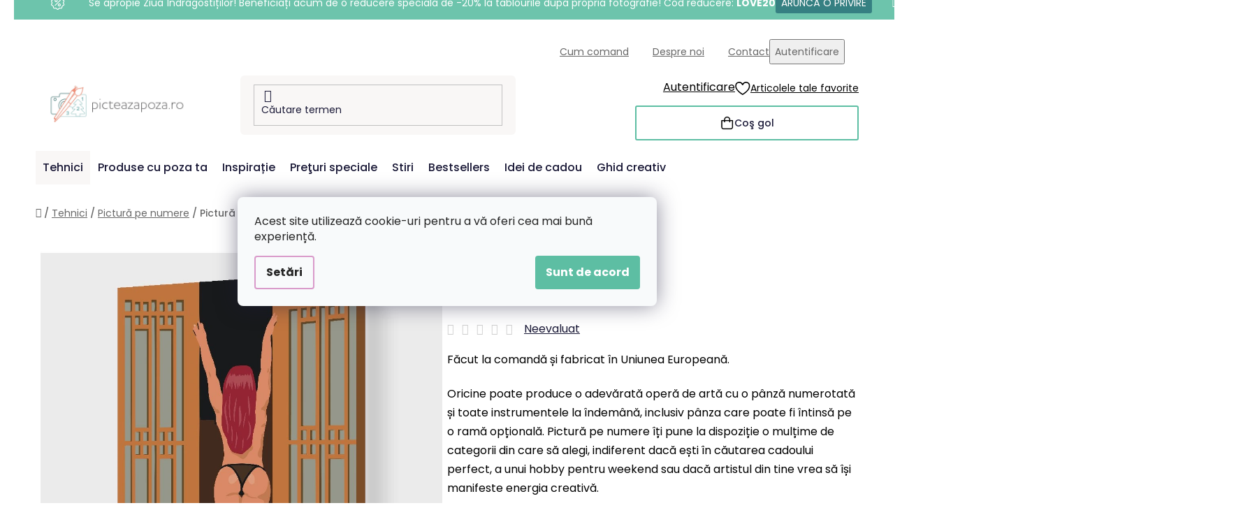

--- FILE ---
content_type: text/html; charset=utf-8
request_url: https://www.picteazapoza.ro/pictura-pe-numere-urmeaza-ma/
body_size: 34520
content:
<!doctype html><html lang="ro" dir="ltr" class="header-background-light external-fonts-loaded"><head><meta charset="utf-8" /><meta name="viewport" content="width=device-width,initial-scale=1" /><title>Pictură pe numere - Urmează-mă - Picteazapoza.ro</title><link rel="preconnect" href="https://cdn.myshoptet.com" /><link rel="dns-prefetch" href="https://cdn.myshoptet.com" /><link rel="preload" href="https://cdn.myshoptet.com/prj/dist/master/cms/libs/jquery/jquery-1.11.3.min.js" as="script" /><link href="https://cdn.myshoptet.com/prj/dist/master/cms/templates/frontend_templates/shared/css/font-face/poppins.css" rel="stylesheet"><link href="https://cdn.myshoptet.com/prj/dist/master/shop/dist/font-shoptet-13.css.3c47e30adfa2e9e2683b.css" rel="stylesheet"><script>
dataLayer = [];
dataLayer.push({'shoptet' : {
    "pageId": 930,
    "pageType": "productDetail",
    "currency": "RON",
    "currencyInfo": {
        "decimalSeparator": ",",
        "exchangeRate": 1,
        "priceDecimalPlaces": 2,
        "symbol": "lei",
        "symbolLeft": 0,
        "thousandSeparator": " "
    },
    "language": "ro",
    "projectId": 461456,
    "product": {
        "id": 3432,
        "guid": "e7c21208-c6f0-11eb-b78e-0cc47a6c9370",
        "hasVariants": true,
        "codes": [
            {
                "code": "PBN\/FOLLOWME\/40X60\/W"
            },
            {
                "code": "PBN\/FOLLOWME\/40X60\/WO"
            },
            {
                "code": "PBN\/FOLLOWME\/80X120\/W"
            },
            {
                "code": "PBN\/FOLLOWME\/80X120\/WO"
            },
            {
                "code": "PBN\/FOLLOWME\/60X80\/W"
            },
            {
                "code": "PBN\/FOLLOWME\/60X80\/WO"
            },
            {
                "code": "PBN\/FOLLOWME\/40X60\/WW"
            },
            {
                "code": "PBN\/FOLLOWME\/40X60\/WPM"
            },
            {
                "code": "PBN\/FOLLOWME\/60X80\/WPM"
            },
            {
                "code": "PBN\/FOLLOWME\/80X120\/WPM"
            }
        ],
        "name": "Pictur\u0103 pe numere - Urmeaz\u0103-m\u0103",
        "appendix": "",
        "weight": 0,
        "manufacturerGuid": "1EF53342EB1162AE99A7DA0BA3DED3EE",
        "currentCategory": "Tehnici | Pictur\u0103 pe numere",
        "currentCategoryGuid": "5a150a15-bbcc-11eb-90ab-b8ca3a6a5ac4",
        "defaultCategory": "Tehnici | Pictur\u0103 pe numere",
        "defaultCategoryGuid": "5a150a15-bbcc-11eb-90ab-b8ca3a6a5ac4",
        "currency": "RON",
        "priceWithVatMin": 134.90000000000001,
        "priceWithVatMax": 549.89999999999998
    },
    "stocks": [
        {
            "id": "ext",
            "title": "Stoc",
            "isDeliveryPoint": 0,
            "visibleOnEshop": 1
        }
    ],
    "cartInfo": {
        "id": null,
        "freeShipping": false,
        "freeShippingFrom": 300,
        "leftToFreeGift": {
            "formattedPrice": "300 lei",
            "priceLeft": 300
        },
        "freeGift": false,
        "leftToFreeShipping": {
            "priceLeft": 300,
            "dependOnRegion": 0,
            "formattedPrice": "300 lei"
        },
        "discountCoupon": [],
        "getNoBillingShippingPrice": {
            "withoutVat": 0,
            "vat": 0,
            "withVat": 0
        },
        "cartItems": [],
        "taxMode": "ORDINARY"
    },
    "cart": [],
    "customer": {
        "priceRatio": 1,
        "priceListId": 1,
        "groupId": null,
        "registered": false,
        "mainAccount": false
    }
}});
dataLayer.push({'cookie_consent' : {
    "marketing": "denied",
    "analytics": "denied"
}});
document.addEventListener('DOMContentLoaded', function() {
    shoptet.consent.onAccept(function(agreements) {
        if (agreements.length == 0) {
            return;
        }
        dataLayer.push({
            'cookie_consent' : {
                'marketing' : (agreements.includes(shoptet.config.cookiesConsentOptPersonalisation)
                    ? 'granted' : 'denied'),
                'analytics': (agreements.includes(shoptet.config.cookiesConsentOptAnalytics)
                    ? 'granted' : 'denied')
            },
            'event': 'cookie_consent'
        });
    });
});
</script>

<!-- Google Tag Manager -->
<script>(function(w,d,s,l,i){w[l]=w[l]||[];w[l].push({'gtm.start':
new Date().getTime(),event:'gtm.js'});var f=d.getElementsByTagName(s)[0],
j=d.createElement(s),dl=l!='dataLayer'?'&l='+l:'';j.async=true;j.src=
'https://www.googletagmanager.com/gtm.js?id='+i+dl;f.parentNode.insertBefore(j,f);
})(window,document,'script','dataLayer','GTM-WSQ44WM');</script>
<!-- End Google Tag Manager -->

<meta property="og:type" content="website"><meta property="og:site_name" content="picteazapoza.ro"><meta property="og:url" content="https://www.picteazapoza.ro/pictura-pe-numere-urmeaza-ma/"><meta property="og:title" content="Pictură pe numere - Urmează-mă - Picteazapoza.ro"><meta name="author" content="Picteazapoza.ro"><meta name="web_author" content="Shoptet.cz"><meta name="dcterms.rightsHolder" content="www.picteazapoza.ro"><meta name="robots" content="index,follow"><meta property="og:image" content="https://cdn.myshoptet.com/usr/www.picteazapoza.ro/user/shop/big/3432_pictura-pe-numere-urmeaza-ma.png?6565d1fd"><meta property="og:description" content="Pictură pe numere - Urmează-mă. Făcut la comandă și fabricat în Uniunea Europeană.
Oricine poate produce o adevărată operă de artă cu o pânză numerotată și toate instrumentele la îndemână, inclusiv pânza care poate fi întinsă pe o ramă opțională. Pictură pe numere îți pune la dispoziție o mulțime de categorii din care…"><meta name="description" content="Pictură pe numere - Urmează-mă. Făcut la comandă și fabricat în Uniunea Europeană.
Oricine poate produce o adevărată operă de artă cu o pânză numerotată și toate instrumentele la îndemână, inclusiv pânza care poate fi întinsă pe o ramă opțională. Pictură pe numere îți pune la dispoziție o mulțime de categorii din care…"><meta property="product:price:amount" content="134.9"><meta property="product:price:currency" content="RON"><style>:root {--color-primary: #d99aca;--color-primary-h: 314;--color-primary-s: 45%;--color-primary-l: 73%;--color-primary-hover: #8C4250;--color-primary-hover-h: 349;--color-primary-hover-s: 36%;--color-primary-hover-l: 40%;--color-secondary: #5DBEA3;--color-secondary-h: 163;--color-secondary-s: 43%;--color-secondary-l: 55%;--color-secondary-hover: #207274;--color-secondary-hover-h: 181;--color-secondary-hover-s: 57%;--color-secondary-hover-l: 29%;--color-tertiary: #FFA06F;--color-tertiary-h: 20;--color-tertiary-s: 100%;--color-tertiary-l: 72%;--color-tertiary-hover: #ffffff;--color-tertiary-hover-h: 0;--color-tertiary-hover-s: 0%;--color-tertiary-hover-l: 100%;--color-header-background: #ffffff;--template-font: "Poppins";--template-headings-font: "Poppins";--header-background-url: url("[data-uri]");--cookies-notice-background: #F8FAFB;--cookies-notice-color: #252525;--cookies-notice-button-hover: #27263f;--cookies-notice-link-hover: #3b3a5f;--templates-update-management-preview-mode-content: "Previzualizarea actualizării șablonului este activă pentru browserul dvs."}</style>
    
    <link href="https://cdn.myshoptet.com/prj/dist/master/shop/dist/main-13.less.fdb02770e668ba5a70b5.css" rel="stylesheet" />
    
    <script>var shoptet = shoptet || {};</script>
    <script src="https://cdn.myshoptet.com/prj/dist/master/shop/dist/main-3g-header.js.05f199e7fd2450312de2.js"></script>
<!-- User include --><!-- api 427(81) html code header -->
<link rel="stylesheet" href="https://cdn.myshoptet.com/usr/api2.dklab.cz/user/documents/_doplnky/instagram/461456/8/461456_8.css" type="text/css" /><style>
        :root {
            --dklab-instagram-header-color: #3F7373;  
            --dklab-instagram-header-background: #DDDDDD;  
            --dklab-instagram-font-weight: 700;
            --dklab-instagram-font-size: 180%;
            --dklab-instagram-logoUrl: url(https://cdn.myshoptet.com/usr/api2.dklab.cz/user/documents/_doplnky/instagram/img/logo-duha.png); 
            --dklab-instagram-logo-size-width: 40px;
            --dklab-instagram-logo-size-height: 40px;                        
            --dklab-instagram-hover-content: 0;                        
            --dklab-instagram-padding: 0px;                        
            --dklab-instagram-border-color: #888888;
            
        }
        </style>
<!-- api 428(82) html code header -->
<link rel="stylesheet" href="https://cdn.myshoptet.com/usr/api2.dklab.cz/user/documents/_doplnky/oblibene/461456/5/461456_5.css" type="text/css" /><style>
        :root {
            --dklab-favourites-flag-color: #F2C1B6;
            --dklab-favourites-flag-text-color: #FFFFFF;
            --dklab-favourites-add-text-color: #3F7273;            
            --dklab-favourites-remove-text-color: #F2C1B6;            
            --dklab-favourites-add-text-detail-color: #3F7273;            
            --dklab-favourites-remove-text-detail-color: #F2C1B6;            
            --dklab-favourites-header-icon-color: #F2C1B6;            
            --dklab-favourites-counter-color: #F2C1B6;            
        } </style>
<!-- api 709(355) html code header -->
<script>
  const PWJS = {};
</script>

<script src=https://app.productwidgets.cz/pwjs.js></script>



<!-- api 1004(637) html code header -->
<script>
      window.mehub = window.mehub || {};
      window.mehub.bonus = {
        businessId: 'b033c4f3-d68e-4777-88d8-d2e05810743a',
        addonId: '6c17acc2-f800-4681-883d-1705db4f6b91'
      }
    </script>
    
<!-- api 1012(643) html code header -->
<style data-purpose="gopay-hiding-apple-pay">
	[data-guid="2b83a4f3-d6c3-11ef-9749-6a98a518c6cc"] {
		display: none
	}
</style>
<!-- api html code header -->
<!-- FV_STUDIO_SCRIPTS_BEGIN -->
<!-- Video.js Lib -->
<script src="https://cdnjs.cloudflare.com/ajax/libs/video.js/8.17.4/video.min.js" integrity="sha512-a0xxvXMNKvm6s+vrkI+bBbrTCzMfuMZ7v1Oc1FFH1kbf5mxNxT+Ysh1V+g8y7Vuv5RhtQ+FGR4IVAwS1VSQBBQ==" crossorigin="anonymous" referrerpolicy="no-referrer"></script>
<link rel="stylesheet" href="https://cdnjs.cloudflare.com/ajax/libs/video.js/8.17.4/video-js.min.css" integrity="sha512-PUekH1zFIQeA2VaIZljiK1mpm3IzLP2JnzMndJSOEEYeQe1wnxSyO6NuBfXMPwaTnW7A5UBgIPHHzbG+betUVg==" crossorigin="anonymous" referrerpolicy="no-referrer" />
<!-- Video.js Lib end -->

<link rel="stylesheet" href="https://cdnjs.cloudflare.com/ajax/libs/Swiper/11.0.5/swiper-bundle.css" integrity="sha512-pmAAV1X4Nh5jA9m+jcvwJXFQvCBi3T17aZ1KWkqXr7g/O2YMvO8rfaa5ETWDuBvRq6fbDjlw4jHL44jNTScaKg==" crossorigin="anonymous" referrerpolicy="no-referrer" />

<link href="https://cdn.myshoptet.com/usr/www.vymalujsisam.cz/user/documents/fv-studio-app-style.min.css?fv-proxy&v=1765957930&ro" rel="stylesheet" />
<!-- FV_STUDIO_SCRIPTS_END -->
<!-- service 427(81) html code header -->
<link rel="stylesheet" href="https://cdn.myshoptet.com/usr/api2.dklab.cz/user/documents/_doplnky/instagram/font/instagramplus.css" type="text/css" />

<!-- service 1004(637) html code header -->
<script src="https://mehub-framework.web.app/main.bundle.js?v=1"></script>
<!-- service 428(82) html code header -->
<style>
@font-face {
    font-family: 'oblibene';
    src:  url('https://cdn.myshoptet.com/usr/api2.dklab.cz/user/documents/_doplnky/oblibene/font/oblibene.eot?v1');
    src:  url('https://cdn.myshoptet.com/usr/api2.dklab.cz/user/documents/_doplnky/oblibene/font/oblibene.eot?v1#iefix') format('embedded-opentype'),
    url('https://cdn.myshoptet.com/usr/api2.dklab.cz/user/documents/_doplnky/oblibene/font/oblibene.ttf?v1') format('truetype'),
    url('https://cdn.myshoptet.com/usr/api2.dklab.cz/user/documents/_doplnky/oblibene/font/oblibene.woff?v1') format('woff'),
    url('https://cdn.myshoptet.com/usr/api2.dklab.cz/user/documents/_doplnky/oblibene/font/oblibene.svg?v1') format('svg');
    font-weight: normal;
    font-style: normal;
}
</style>
<script>
var dklabFavIndividual;
</script>
<!-- service 708(354) html code header -->
<link href="https://cdn.myshoptet.com/usr/302565.myshoptet.com/user/documents/assets/gifts/fv-studio-app-gifts.css?25.4.29" rel="stylesheet">
<link href="https://cdn.myshoptet.com/usr/302565.myshoptet.com/user/documents/assets/gifts/fv-studio-app-gifts.Disco.css?25.4.29" rel="stylesheet">

<style>
.ordering-process.id--9 [id~=free-gift-wrapper] ul li:hover,
.ordering-process.id--9 [class~=free-gifts-wrapper] ul li:hover,
.content-window.cart-window [class~=free-gifts-wrapper] ul li:hover {
    border-color: #d99aca;
}

.ordering-process.id--9 [id~=free-gift-wrapper] ul li:not(.hidden-colorbox-visible),
.ordering-process.id--9 [class~=free-gifts-wrapper] ul li.active,
.content-window.cart-window [class~=free-gifts-wrapper] ul li.active {
    border-color: #d99aca;
    border-width: 2px;
}

.fvstudio-delivery-info-single-gift {
border-color: #d99aca;
}

</style>
<!-- project html code header -->
<link rel="stylesheet" href="https://www.picteazapoza.ro/user/documents/upload/ikonky-doprava/tabulka.css?v=" />
<link rel="stylesheet" href="https://www.picteazapoza.ro/user/documents/upload/own_css/chatgptcss.css?v=" />
<link rel="stylesheet" href="https://www.picteazapoza.ro/user/documents/upload/own_css/chatgptimagecss.css?v=" />
<link rel="stylesheet" href="https://www.picteazapoza.ro/user/documents/upload/own_css/chatgptvideocss.css?v=" />
<!--<link rel="stylesheet" href="https://cdn.jsdelivr.net/npm/swiper@10/swiper-bundle.min.css"/>-->

<link rel="stylesheet" href="https://unpkg.com/img-comparison-slider@7/dist/styles.css?v=001"/>
<!-- <link href="https://cdn.myshoptet.com/usr/www.vymalujsisam.cz/user/documents/fv-studio-app-style.min.css?fv-proxy&ro=1.103&v=" rel="stylesheet" /> -->
<script src="https://fvstudio.myshoptet.com/user/documents/addons/shop-editor/461456.cs.js?v=0.73"></script>
<script src="https://cdn.fvstudio.cz/editor/picteazapozaro/editor.js?v=3.28"></script> 
<script>
const fvHPsliderLinks = [
  { title: "Mai mult", url: "/preturi-speciale/" },
  { title: "Mai mult", url: "/bestsellers/" },
];
</script>

<style>
  body{
    /*opacity: 0*/
  }
  

@media (min-width:768px){
.products .product .p-in .p-bottom .prices .price-final strong small {
    font-size: 13px;
    font-weight: 300;
}

.products-block>div .p .p-bottom>div .prices .price-standard {
    font-size: 14px;
    font-weight:500;
}

.fvAboutShopping .fvHelpPages .row .col-lg-8 .fvPages .fvSmallBoxIlTDr .fvContent .fvTitle, .fvCreativeGuide .fvHelpPages .row .col-lg-8 .fvPages .fvSmallBoxIlTDr .fvContent .fvTitle, .fvAboutUs .fvHelpPages .row .col-lg-8 .fvPages .fvSmallBoxIlTDr .fvContent .fvTitle, .fvGiftTips .fvHelpPages .row .col-lg-8 .fvPages .fvSmallBoxIlTDr .fvContent .fvTitle {
    font-size: 18px;
    line-height: 20px;
    padding-bottom: 8px;
}

.fvAboutShopping .fvHelpPages .row .col-lg-8 .fvPages .fvSmallBoxIlTDr .fvContent .fvText, .fvCreativeGuide .fvHelpPages .row .col-lg-8 .fvPages .fvSmallBoxIlTDr .fvContent .fvText, .fvAboutUs .fvHelpPages .row .col-lg-8 .fvPages .fvSmallBoxIlTDr .fvContent .fvText, .fvGiftTips .fvHelpPages .row .col-lg-8 .fvPages .fvSmallBoxIlTDr .fvContent .fvText {
    font-size: 13px;
    line-height: 16px;
}
}
</style>
<!-- /User include --><link rel="shortcut icon" href="/favicon.ico" type="image/x-icon" /><link rel="canonical" href="https://www.picteazapoza.ro/pictura-pe-numere-urmeaza-ma/" /><script>!function(){var t={9196:function(){!function(){var t=/\[object (Boolean|Number|String|Function|Array|Date|RegExp)\]/;function r(r){return null==r?String(r):(r=t.exec(Object.prototype.toString.call(Object(r))))?r[1].toLowerCase():"object"}function n(t,r){return Object.prototype.hasOwnProperty.call(Object(t),r)}function e(t){if(!t||"object"!=r(t)||t.nodeType||t==t.window)return!1;try{if(t.constructor&&!n(t,"constructor")&&!n(t.constructor.prototype,"isPrototypeOf"))return!1}catch(t){return!1}for(var e in t);return void 0===e||n(t,e)}function o(t,r,n){this.b=t,this.f=r||function(){},this.d=!1,this.a={},this.c=[],this.e=function(t){return{set:function(r,n){u(c(r,n),t.a)},get:function(r){return t.get(r)}}}(this),i(this,t,!n);var e=t.push,o=this;t.push=function(){var r=[].slice.call(arguments,0),n=e.apply(t,r);return i(o,r),n}}function i(t,n,o){for(t.c.push.apply(t.c,n);!1===t.d&&0<t.c.length;){if("array"==r(n=t.c.shift()))t:{var i=n,a=t.a;if("string"==r(i[0])){for(var f=i[0].split("."),s=f.pop(),p=(i=i.slice(1),0);p<f.length;p++){if(void 0===a[f[p]])break t;a=a[f[p]]}try{a[s].apply(a,i)}catch(t){}}}else if("function"==typeof n)try{n.call(t.e)}catch(t){}else{if(!e(n))continue;for(var l in n)u(c(l,n[l]),t.a)}o||(t.d=!0,t.f(t.a,n),t.d=!1)}}function c(t,r){for(var n={},e=n,o=t.split("."),i=0;i<o.length-1;i++)e=e[o[i]]={};return e[o[o.length-1]]=r,n}function u(t,o){for(var i in t)if(n(t,i)){var c=t[i];"array"==r(c)?("array"==r(o[i])||(o[i]=[]),u(c,o[i])):e(c)?(e(o[i])||(o[i]={}),u(c,o[i])):o[i]=c}}window.DataLayerHelper=o,o.prototype.get=function(t){var r=this.a;t=t.split(".");for(var n=0;n<t.length;n++){if(void 0===r[t[n]])return;r=r[t[n]]}return r},o.prototype.flatten=function(){this.b.splice(0,this.b.length),this.b[0]={},u(this.a,this.b[0])}}()}},r={};function n(e){var o=r[e];if(void 0!==o)return o.exports;var i=r[e]={exports:{}};return t[e](i,i.exports,n),i.exports}n.n=function(t){var r=t&&t.__esModule?function(){return t.default}:function(){return t};return n.d(r,{a:r}),r},n.d=function(t,r){for(var e in r)n.o(r,e)&&!n.o(t,e)&&Object.defineProperty(t,e,{enumerable:!0,get:r[e]})},n.o=function(t,r){return Object.prototype.hasOwnProperty.call(t,r)},function(){"use strict";n(9196)}()}();</script>    <!-- Global site tag (gtag.js) - Google Analytics -->
    <script async src="https://www.googletagmanager.com/gtag/js?id=G-X1JZ07GMM0"></script>
    <script>
        
        window.dataLayer = window.dataLayer || [];
        function gtag(){dataLayer.push(arguments);}
        

                    console.debug('default consent data');

            gtag('consent', 'default', {"ad_storage":"denied","analytics_storage":"denied","ad_user_data":"denied","ad_personalization":"denied","wait_for_update":500});
            dataLayer.push({
                'event': 'default_consent'
            });
        
        gtag('js', new Date());

                gtag('config', 'UA-205610654-1', { 'groups': "UA" });
        
                gtag('config', 'G-X1JZ07GMM0', {"groups":"GA4","send_page_view":false,"content_group":"productDetail","currency":"RON","page_language":"ro"});
        
                gtag('config', 'AW-312899858', {"allow_enhanced_conversions":true});
        
        
        
        
        
                    gtag('event', 'page_view', {"send_to":"GA4","page_language":"ro","content_group":"productDetail","currency":"RON"});
        
                gtag('set', 'currency', 'RON');

        gtag('event', 'view_item', {
            "send_to": "UA",
            "items": [
                {
                    "id": "PBN\/FOLLOWME\/40X60\/WO",
                    "name": "Pictur\u0103 pe numere - Urmeaz\u0103-m\u0103",
                    "category": "Tehnici \/ Pictur\u0103 pe numere",
                                        "brand": "Picteazapoza.ro",
                                                            "variant": "Dimensiune: 40x60cm, Ram\u0103: F\u0103r\u0103 cadru (doar p\u00e2nza)",
                                        "price": 111.49
                }
            ]
        });
        
        
        
        
        
                    gtag('event', 'view_item', {"send_to":"GA4","page_language":"ro","content_group":"productDetail","value":111.48999999999999,"currency":"RON","items":[{"item_id":"PBN\/FOLLOWME\/40X60\/WO","item_name":"Pictur\u0103 pe numere - Urmeaz\u0103-m\u0103","item_brand":"Picteazapoza.ro","item_category":"Tehnici","item_category2":"Pictur\u0103 pe numere","item_variant":"PBN\/FOLLOWME\/40X60\/WO~Dimensiune: 40x60cm, Ram\u0103: F\u0103r\u0103 cadru (doar p\u00e2nza)","price":111.48999999999999,"quantity":1,"index":0}]});
        
        
        
        
        
        
        
        document.addEventListener('DOMContentLoaded', function() {
            if (typeof shoptet.tracking !== 'undefined') {
                for (var id in shoptet.tracking.bannersList) {
                    gtag('event', 'view_promotion', {
                        "send_to": "UA",
                        "promotions": [
                            {
                                "id": shoptet.tracking.bannersList[id].id,
                                "name": shoptet.tracking.bannersList[id].name,
                                "position": shoptet.tracking.bannersList[id].position
                            }
                        ]
                    });
                }
            }

            shoptet.consent.onAccept(function(agreements) {
                if (agreements.length !== 0) {
                    console.debug('gtag consent accept');
                    var gtagConsentPayload =  {
                        'ad_storage': agreements.includes(shoptet.config.cookiesConsentOptPersonalisation)
                            ? 'granted' : 'denied',
                        'analytics_storage': agreements.includes(shoptet.config.cookiesConsentOptAnalytics)
                            ? 'granted' : 'denied',
                                                                                                'ad_user_data': agreements.includes(shoptet.config.cookiesConsentOptPersonalisation)
                            ? 'granted' : 'denied',
                        'ad_personalization': agreements.includes(shoptet.config.cookiesConsentOptPersonalisation)
                            ? 'granted' : 'denied',
                        };
                    console.debug('update consent data', gtagConsentPayload);
                    gtag('consent', 'update', gtagConsentPayload);
                    dataLayer.push(
                        { 'event': 'update_consent' }
                    );
                }
            });
        });
    </script>
</head><body class="desktop id-930 in-picturi-pe-numere template-13 type-product type-detail one-column-body columns-4 smart-labels-active ums_forms_redesign--off ums_a11y_category_page--on ums_discussion_rating_forms--off ums_flags_display_unification--on ums_a11y_login--on mobile-header-version-0"><noscript>
    <style>
        #header {
            padding-top: 0;
            position: relative !important;
            top: 0;
        }
        .header-navigation {
            position: relative !important;
        }
        .overall-wrapper {
            margin: 0 !important;
        }
        body:not(.ready) {
            visibility: visible !important;
        }
    </style>
    <div class="no-javascript">
        <div class="no-javascript__title">Trebuie modificată o setare in browser ul web</div>
        <div class="no-javascript__text">Consultați: <a href="https://www.google.com/support/bin/answer.py?answer=23852">Cum să activați JavaScript în browser</a>.</div>
        <div class="no-javascript__text">Dacă utilizați software de blocare a reclamelor, este posibil să vă solicite să permiteți JavaScript din această pagină.</div>
        <div class="no-javascript__text">Vă mulţumim.</div>
    </div>
</noscript>

        <div id="fb-root"></div>
        <script>
            window.fbAsyncInit = function() {
                FB.init({
//                    appId            : 'your-app-id',
                    autoLogAppEvents : true,
                    xfbml            : true,
                    version          : 'v19.0'
                });
            };
        </script>
        <script async defer crossorigin="anonymous" src="https://connect.facebook.net/ro_RO/sdk.js"></script>
<!-- Google Tag Manager (noscript) -->
<noscript><iframe src="https://www.googletagmanager.com/ns.html?id=GTM-WSQ44WM"
height="0" width="0" style="display:none;visibility:hidden"></iframe></noscript>
<!-- End Google Tag Manager (noscript) -->

    <div class="siteCookies siteCookies--center siteCookies--light js-siteCookies" role="dialog" data-testid="cookiesPopup" data-nosnippet>
        <div class="siteCookies__form">
            <div class="siteCookies__content">
                <div class="siteCookies__text">
                    <span>Acest site utilizează cookie-uri pentru a vă oferi cea mai bună experiență.</span>
                </div>
                <p class="siteCookies__links">
                    <button class="siteCookies__link js-cookies-settings" aria-label="Setări cookie-uri" data-testid="cookiesSettings">Setări</button>
                </p>
            </div>
            <div class="siteCookies__buttonWrap">
                                <button class="siteCookies__button js-cookiesConsentSubmit" value="all" aria-label="Acceptă cookie-urile" data-testid="buttonCookiesAccept">Sunt de acord</button>
            </div>
        </div>
        <script>
            document.addEventListener("DOMContentLoaded", () => {
                const siteCookies = document.querySelector('.js-siteCookies');
                document.addEventListener("scroll", shoptet.common.throttle(() => {
                    const st = document.documentElement.scrollTop;
                    if (st > 1) {
                        siteCookies.classList.add('siteCookies--scrolled');
                    } else {
                        siteCookies.classList.remove('siteCookies--scrolled');
                    }
                }, 100));
            });
        </script>
    </div>
<a href="#content" class="skip-link sr-only">Treci la conținut</a><div class="overall-wrapper"><div class="site-msg information"><div class="container"><div class="text">&nbsp;</div><div class="close js-close-information-msg"></div></div></div><div class="user-action"><div class="container">
    <div class="user-action-in">
                    <div id="login" class="user-action-login popup-widget login-widget" role="dialog" aria-labelledby="loginHeading">
        <div class="popup-widget-inner">
                            <h2 id="loginHeading">Autentificare în contul dumneavoastră</h2><div id="customerLogin"><form action="/action/Customer/Login/" method="post" id="formLoginIncluded" class="csrf-enabled formLogin" data-testid="formLogin"><input type="hidden" name="referer" value="" /><div class="form-group"><div class="input-wrapper email js-validated-element-wrapper no-label"><input type="email" name="email" class="form-control" autofocus placeholder="Adresa de e-mail (exemplu John@myemail.com)" data-testid="inputEmail" autocomplete="email" required /></div></div><div class="form-group"><div class="input-wrapper password js-validated-element-wrapper no-label"><input type="password" name="password" class="form-control" placeholder="Parolă" data-testid="inputPassword" autocomplete="current-password" required /><span class="no-display">Nu puteţi completa acest câmp</span><input type="text" name="surname" value="" class="no-display" /></div></div><div class="form-group"><div class="login-wrapper"><button type="submit" class="btn btn-secondary btn-text btn-login" data-testid="buttonSubmit">Autentificare</button><div class="password-helper"><a href="/inregistrare/" data-testid="signup" rel="nofollow">Înregistrare nouă</a><a href="/centru-clienti/resetati-parola/" rel="nofollow">Parola uitată?</a></div></div></div></form>
</div>                    </div>
    </div>

                <div id="cart-widget" class="user-action-cart popup-widget cart-widget loader-wrapper" data-testid="popupCartWidget" role="dialog" aria-hidden="true">
            <div class="popup-widget-inner cart-widget-inner place-cart-here">
                <div class="loader-overlay">
                    <div class="loader"></div>
                </div>
            </div>
        </div>
    </div>
</div>
</div><div class="top-navigation-bar" data-testid="topNavigationBar">

    <div class="container">

                            <div class="top-navigation-menu">
                <ul class="top-navigation-bar-menu">
                                            <li class="top-navigation-menu-item-1854">
                            <a href="/cum-comand/" title="Cum comand">Cum comand</a>
                        </li>
                                            <li class="top-navigation-menu-item-1857">
                            <a href="/despre-noi/" title="Despre noi">Despre noi</a>
                        </li>
                                            <li class="top-navigation-menu-item-29">
                            <a href="/contact/" title="Contact">Contact</a>
                        </li>
                                    </ul>
                <div class="top-navigation-menu-trigger">Mai mult</div>
                <ul class="top-navigation-bar-menu-helper"></ul>
            </div>
        
        <div class="top-navigation-tools">
                        <button class="top-nav-button top-nav-button-login toggle-window" type="button" data-target="login" aria-haspopup="dialog" aria-controls="login" aria-expanded="false" data-testid="signin"><span>Autentificare</span></button>
    <a href="/inregistrare/" class="top-nav-button top-nav-button-register" data-testid="headerSignup">Înregistrare</a>
        </div>

    </div>

</div>
<header id="header">
        <div class="header-top">
            <div class="container navigation-wrapper header-top-wrapper">
                <div class="site-name"><a href="/" data-testid="linkWebsiteLogo"><img src="https://cdn.myshoptet.com/usr/www.picteazapoza.ro/user/logos/ro-kombi-picteazapoza-web-barevne-pure.jpg" alt="Picteazapoza.ro" fetchpriority="low" /></a></div>                <div class="search" itemscope itemtype="https://schema.org/WebSite">
                    <meta itemprop="headline" content="Pictură pe numere"/><meta itemprop="url" content="https://www.picteazapoza.ro"/><meta itemprop="text" content="Pictură pe numere - Urmează-mă. Făcut la comandă și fabricat în Uniunea Europeană. Oricine poate produce o adevărată operă de artă cu o pânză numerotată și toate instrumentele la îndemână, inclusiv pânza care poate fi întinsă pe o ramă opțională. Pictură pe numere îți pune la dispoziție o mulțime de categorii din..."/>                    <form action="/action/ProductSearch/prepareString/" method="post"
    id="formSearchForm" class="search-form compact-form js-search-main"
    itemprop="potentialAction" itemscope itemtype="https://schema.org/SearchAction" data-testid="searchForm">
    <fieldset>
        <meta itemprop="target"
            content="https://www.picteazapoza.ro/cautare/?string={string}"/>
        <input type="hidden" name="language" value="ro"/>
        
            
    <span class="search-input-icon" aria-hidden="true"></span>

<input
    type="search"
    name="string"
        class="query-input form-control search-input js-search-input"
    placeholder="Căutare termen"
    autocomplete="off"
    required
    itemprop="query-input"
    aria-label="Căutare"
    data-testid="searchInput"
>
            <button type="submit" class="btn btn-default search-button" data-testid="searchBtn">Căutare</button>
        
    </fieldset>
</form>
                </div>
                <div class="navigation-buttons">
                    <a href="#" class="toggle-window" data-target="search" data-testid="linkSearchIcon"><span class="sr-only">Căutare</span></a>
                        
    <a href="/cos-de-cumparaturi/" class="btn btn-icon toggle-window cart-count" data-target="cart" data-hover="true" data-redirect="true" data-testid="headerCart" rel="nofollow" aria-haspopup="dialog" aria-expanded="false" aria-controls="cart-widget">
        
                <span class="sr-only">Coş de cumpărături</span>
        
            <span class="cart-price visible-lg-inline-block" data-testid="headerCartPrice">
                                    Coş gol                            </span>
        
    
            </a>
                    <a href="#" class="toggle-window" data-target="navigation" data-testid="hamburgerMenu"></a>
                </div>
            </div>
        </div>
        <div class="header-bottom">
            <div class="container navigation-wrapper header-bottom-wrapper js-navigation-container">
                <nav id="navigation" aria-label="Meniu principal" data-collapsible="true"><div class="navigation-in menu"><ul class="menu-level-1" role="menubar" data-testid="headerMenuItems"><li class="menu-item-1839 ext" role="none"><a href="/tehnici/" data-testid="headerMenuItem" role="menuitem" aria-haspopup="true" aria-expanded="false"><b>Tehnici</b><span class="submenu-arrow"></span></a><ul class="menu-level-2" aria-label="Tehnici" tabindex="-1" role="menu"><li class="menu-item-930 has-third-level active" role="none"><a href="/picturi-pe-numere/" class="menu-image" data-testid="headerMenuItem" tabindex="-1" aria-hidden="true"><img src="data:image/svg+xml,%3Csvg%20width%3D%22140%22%20height%3D%22100%22%20xmlns%3D%22http%3A%2F%2Fwww.w3.org%2F2000%2Fsvg%22%3E%3C%2Fsvg%3E" alt="" aria-hidden="true" width="140" height="100"  data-src="https://cdn.myshoptet.com/usr/www.picteazapoza.ro/user/categories/thumb/dfs.jpg" fetchpriority="low" /></a><div><a href="/picturi-pe-numere/" data-testid="headerMenuItem" role="menuitem"><span>Pictură pe numere</span></a>
                                                    <ul class="menu-level-3" role="menu">
                                                                    <li class="menu-item-673" role="none">
                                        <a href="/picturi-pe-numere-cu-poza-ta/" data-testid="headerMenuItem" role="menuitem">
                                            Pictură cu poza ta</a>,                                    </li>
                                                                    <li class="menu-item-674" role="none">
                                        <a href="/modelele-noastre/" data-testid="headerMenuItem" role="menuitem">
                                            Modelele noastre</a>,                                    </li>
                                                                    <li class="menu-item-1578" role="none">
                                        <a href="/din-mai-multe-piese-2/" data-testid="headerMenuItem" role="menuitem">
                                            Din mai multe piese</a>,                                    </li>
                                                                    <li class="menu-item-1825" role="none">
                                        <a href="/pictura-pe-numere-ustensile-de-pictura/" data-testid="headerMenuItem" role="menuitem">
                                            Ustensile de pictură</a>                                    </li>
                                                            </ul>
                        </div></li><li class="menu-item-813 has-third-level" role="none"><a href="/goblenuri-cu-diamante/" class="menu-image" data-testid="headerMenuItem" tabindex="-1" aria-hidden="true"><img src="data:image/svg+xml,%3Csvg%20width%3D%22140%22%20height%3D%22100%22%20xmlns%3D%22http%3A%2F%2Fwww.w3.org%2F2000%2Fsvg%22%3E%3C%2Fsvg%3E" alt="" aria-hidden="true" width="140" height="100"  data-src="https://cdn.myshoptet.com/usr/www.picteazapoza.ro/user/categories/thumb/dbn_category_photo.jpg" fetchpriority="low" /></a><div><a href="/goblenuri-cu-diamante/" data-testid="headerMenuItem" role="menuitem"><span>Goblenuri cu diamante</span></a>
                                                    <ul class="menu-level-3" role="menu">
                                                                    <li class="menu-item-888" role="none">
                                        <a href="/goblenuri-cu-diamante-cu-poza-ta-categorii/" data-testid="headerMenuItem" role="menuitem">
                                            Goblen cu poza ta</a>,                                    </li>
                                                                    <li class="menu-item-816" role="none">
                                        <a href="/mozaicuri-modelele-noastre/" data-testid="headerMenuItem" role="menuitem">
                                            Modelele noastre</a>,                                    </li>
                                                                    <li class="menu-item-957" role="none">
                                        <a href="/abtibilduri-cu-diamante/" data-testid="headerMenuItem" role="menuitem">
                                            Abtibilduri cu diamante</a>,                                    </li>
                                                                    <li class="menu-item-1359" role="none">
                                        <a href="/decoratiuni-cu-diamante/" data-testid="headerMenuItem" role="menuitem">
                                            Decoratiuni cu diamante</a>,                                    </li>
                                                                    <li class="menu-item-1599" role="none">
                                        <a href="/din-mai-multe-piese-3/" data-testid="headerMenuItem" role="menuitem">
                                            Din mai multe piese</a>,                                    </li>
                                                                    <li class="menu-item-945" role="none">
                                        <a href="/accesorii-goblenuri-cu-diamante/" data-testid="headerMenuItem" role="menuitem">
                                            Accesorii goblenuri cu diamante</a>                                    </li>
                                                            </ul>
                        </div></li><li class="menu-item-1275 has-third-level" role="none"><a href="/pictura-cu-puncte/" class="menu-image" data-testid="headerMenuItem" tabindex="-1" aria-hidden="true"><img src="data:image/svg+xml,%3Csvg%20width%3D%22140%22%20height%3D%22100%22%20xmlns%3D%22http%3A%2F%2Fwww.w3.org%2F2000%2Fsvg%22%3E%3C%2Fsvg%3E" alt="" aria-hidden="true" width="140" height="100"  data-src="https://cdn.myshoptet.com/usr/www.picteazapoza.ro/user/categories/thumb/dot_category_photo.jpg" fetchpriority="low" /></a><div><a href="/pictura-cu-puncte/" data-testid="headerMenuItem" role="menuitem"><span>Pictură cu puncte</span></a>
                                                    <ul class="menu-level-3" role="menu">
                                                                    <li class="menu-item-1284" role="none">
                                        <a href="/poza-ta-din-punctulete/" data-testid="headerMenuItem" role="menuitem">
                                            Poza ta din punctulete</a>,                                    </li>
                                                                    <li class="menu-item-1287" role="none">
                                        <a href="/pictura-cu-puncte-modelele-noastre/" data-testid="headerMenuItem" role="menuitem">
                                            Modelele noastre</a>,                                    </li>
                                                                    <li class="menu-item-1795" role="none">
                                        <a href="/pictura-cu-puncte-din-mai-multe-piese/" data-testid="headerMenuItem" role="menuitem">
                                            Din mai multe piese</a>,                                    </li>
                                                                    <li class="menu-item-2249" role="none">
                                        <a href="/caiet-pentru-pictura-cu-puncte/" data-testid="headerMenuItem" role="menuitem">
                                            Caiet pentru pictura cu puncte</a>,                                    </li>
                                                                    <li class="menu-item-1278" role="none">
                                        <a href="/accesorii-pentru-pictura-cu-puncte/" data-testid="headerMenuItem" role="menuitem">
                                            Accesorii pentru pictură cu puncte</a>                                    </li>
                                                            </ul>
                        </div></li><li class="menu-item-1386 has-third-level" role="none"><a href="/margele-de-calcat/" class="menu-image" data-testid="headerMenuItem" tabindex="-1" aria-hidden="true"><img src="data:image/svg+xml,%3Csvg%20width%3D%22140%22%20height%3D%22100%22%20xmlns%3D%22http%3A%2F%2Fwww.w3.org%2F2000%2Fsvg%22%3E%3C%2Fsvg%3E" alt="" aria-hidden="true" width="140" height="100"  data-src="https://cdn.myshoptet.com/usr/www.picteazapoza.ro/user/categories/thumb/pix_category_photo.jpg" fetchpriority="low" /></a><div><a href="/margele-de-calcat/" data-testid="headerMenuItem" role="menuitem"><span>Mărgele de călcat</span></a>
                                                    <ul class="menu-level-3" role="menu">
                                                                    <li class="menu-item-1389" role="none">
                                        <a href="/poza-ta-din-margele-de-calcat-2/" data-testid="headerMenuItem" role="menuitem">
                                            Poza ta din mărgele de călcat</a>,                                    </li>
                                                                    <li class="menu-item-1395" role="none">
                                        <a href="/modelele-noastre-2/" data-testid="headerMenuItem" role="menuitem">
                                            Modelele noastre</a>,                                    </li>
                                                                    <li class="menu-item-1822" role="none">
                                        <a href="/ustensile-margele-de-calcat/" data-testid="headerMenuItem" role="menuitem">
                                            Ustensile mărgele de călcat</a>                                    </li>
                                                            </ul>
                        </div></li></ul></li>
<li class="menu-item-936" role="none"><a href="/produse-cu-poza-ta/" data-testid="headerMenuItem" role="menuitem" aria-expanded="false"><b>Produse cu poza ta</b></a></li>
<li class="menu-item-1842" role="none"><a href="/inspiratie/" data-testid="headerMenuItem" role="menuitem" aria-expanded="false"><b>Inspirație</b></a></li>
<li class="menu-item-1617" role="none"><a href="/preturi-speciale/" data-testid="headerMenuItem" role="menuitem" aria-expanded="false"><b>Preţuri speciale</b></a></li>
<li class="menu-item-1833" role="none"><a href="/stiri/" data-testid="headerMenuItem" role="menuitem" aria-expanded="false"><b>Stiri</b></a></li>
<li class="menu-item-1374" role="none"><a href="/bestsellers/" data-testid="headerMenuItem" role="menuitem" aria-expanded="false"><b>Bestsellers</b></a></li>
<li class="menu-item-1848" role="none"><a href="/idei-de-cadouri/" data-testid="headerMenuItem" role="menuitem" aria-expanded="false"><b>Idei de cadou</b></a></li>
<li class="menu-item-1851" role="none"><a href="/ghid-creativ/" data-testid="headerMenuItem" role="menuitem" aria-expanded="false"><b>Ghid creativ</b></a></li>
<li class="appended-category menu-item-1452" role="none"><a href="/cele-mai-populare-in-romania/"><b>Cele mai populare în România</b></a></li><li class="appended-category menu-item-1569 ext" role="none"><a href="/din-mai-multe-piese/"><b>Din mai multe piese</b><span class="submenu-arrow" role="menuitem"></span></a><ul class="menu-level-2 menu-level-2-appended" role="menu"><li class="menu-item-1572" role="none"><a href="/picturi-pe-numere-2/" data-testid="headerMenuItem" role="menuitem"><span>Picturi pe numere</span></a></li><li class="menu-item-1590" role="none"><a href="/goblenuri-cu-diamante-2/" data-testid="headerMenuItem" role="menuitem"><span>Goblenuri cu diamante</span></a></li><li class="menu-item-1798" role="none"><a href="/din-mai-multe-piese-pictura-cu-puncte/" data-testid="headerMenuItem" role="menuitem"><span>Pictură cu puncte</span></a></li></ul></li><li class="appended-category menu-item-759 ext" role="none"><a href="/ustensile-pictura/"><b>Ustensile pictură</b><span class="submenu-arrow" role="menuitem"></span></a><ul class="menu-level-2 menu-level-2-appended" role="menu"><li class="menu-item-762" role="none"><a href="/pensule-de-pictat/" data-testid="headerMenuItem" role="menuitem"><span>Pensule de pictat</span></a></li><li class="menu-item-942" role="none"><a href="/lacuri-solutii-curatare-si-altele/" data-testid="headerMenuItem" role="menuitem"><span>Lacuri, solutii curătare si altele</span></a></li><li class="menu-item-954" role="none"><a href="/sevalete/" data-testid="headerMenuItem" role="menuitem"><span>Sevalete</span></a></li><li class="menu-item-1419" role="none"><a href="/sabloane-din-lemn/" data-testid="headerMenuItem" role="menuitem"><span>Figurine decorative din lemn</span></a></li><li class="menu-item-1014" role="none"><a href="/seturi-speciale/" data-testid="headerMenuItem" role="menuitem"><span>Seturi speciale</span></a></li></ul></li><li class="appended-category menu-item-1746" role="none"><a href="/vouchere-2/"><b>Vouchere</b></a></li><li class="appended-category menu-item-2276" role="none"><a href="/reduceri/"><b>Reduceri</b></a></li></ul></div><span class="navigation-close"></span></nav><div class="menu-helper" data-testid="hamburgerMenu"><span>Mai mult</span></div>
            </div>
        </div>
    </header><!-- / header -->


<div id="content-wrapper" class="container content-wrapper">
    
                                <div class="breadcrumbs navigation-home-icon-wrapper" itemscope itemtype="https://schema.org/BreadcrumbList">
                                                                            <span id="navigation-first" data-basetitle="Picteazapoza.ro" itemprop="itemListElement" itemscope itemtype="https://schema.org/ListItem">
                <a href="/" itemprop="item" class="navigation-home-icon"><span class="sr-only" itemprop="name">Acasă</span></a>
                <span class="navigation-bullet">/</span>
                <meta itemprop="position" content="1" />
            </span>
                                <span id="navigation-1" itemprop="itemListElement" itemscope itemtype="https://schema.org/ListItem">
                <a href="/tehnici/" itemprop="item" data-testid="breadcrumbsSecondLevel"><span itemprop="name">Tehnici</span></a>
                <span class="navigation-bullet">/</span>
                <meta itemprop="position" content="2" />
            </span>
                                <span id="navigation-2" itemprop="itemListElement" itemscope itemtype="https://schema.org/ListItem">
                <a href="/picturi-pe-numere/" itemprop="item" data-testid="breadcrumbsSecondLevel"><span itemprop="name">Pictură pe numere</span></a>
                <span class="navigation-bullet">/</span>
                <meta itemprop="position" content="3" />
            </span>
                                            <span id="navigation-3" itemprop="itemListElement" itemscope itemtype="https://schema.org/ListItem" data-testid="breadcrumbsLastLevel">
                <meta itemprop="item" content="https://www.picteazapoza.ro/pictura-pe-numere-urmeaza-ma/" />
                <meta itemprop="position" content="4" />
                <span itemprop="name" data-title="Pictură pe numere - Urmează-mă">Pictură pe numere - Urmează-mă <span class="appendix"></span></span>
            </span>
            </div>
            
    <div class="content-wrapper-in">
                <main id="content" class="content wide">
                                                        <script>
            
            var shoptet = shoptet || {};
            shoptet.variantsUnavailable = shoptet.variantsUnavailable || {};
            
            shoptet.variantsUnavailable.availableVariantsResource = ["18-36-5-27","18-39-5-27","18-701-5-27","18-36-5-21","18-39-5-21","18-701-5-21","18-704-5-21","18-36-5-33","18-39-5-33","18-701-5-33"]
        </script>
                                                                                                                                                                                                                                                                                                    
<div class="p-detail" itemscope itemtype="https://schema.org/Product">

    
    <meta itemprop="name" content="Pictură pe numere - Urmează-mă" />
    <meta itemprop="category" content="Úvodní stránka &gt; Tehnici &gt; Pictură pe numere &gt; Pictură pe numere - Urmează-mă" />
    <meta itemprop="url" content="https://www.picteazapoza.ro/pictura-pe-numere-urmeaza-ma/" />
    <meta itemprop="image" content="https://cdn.myshoptet.com/usr/www.picteazapoza.ro/user/shop/big/3432_pictura-pe-numere-urmeaza-ma.png?6565d1fd" />
            <meta itemprop="description" content="Făcut la comandă și fabricat în Uniunea Europeană.
Oricine poate produce o adevărată operă de artă cu o pânză numerotată și toate instrumentele la îndemână, inclusiv pânza care poate fi întinsă pe o ramă opțională. Pictură pe numere îți pune la dispoziție o mulțime de categorii din care să alegi, indiferent dacă ești în căutarea cadoului perfect, a unui hobby pentru weekend sau dacă artistul din tine vrea să își manifeste energia creativă." />
                <span class="js-hidden" itemprop="manufacturer" itemscope itemtype="https://schema.org/Organization">
            <meta itemprop="name" content="Picteazapoza.ro" />
        </span>
        <span class="js-hidden" itemprop="brand" itemscope itemtype="https://schema.org/Brand">
            <meta itemprop="name" content="Picteazapoza.ro" />
        </span>
                            <meta itemprop="gtin13" content="08596606063089" />                    <meta itemprop="gtin13" content="08596606063096" />                    <meta itemprop="gtin13" content="08596606063126" />                    <meta itemprop="gtin13" content="08596606063133" />                    <meta itemprop="gtin13" content="08596606063102" />                    <meta itemprop="gtin13" content="08596606063119" />                                                                                            
<div class="p-detail-inner">

    <div class="p-data-wrapper">

        <div class="p-detail-inner-header">
            <h1>
                  Pictură pe numere - Urmează-mă            </h1>
            <div class="ratings-and-brand">
                            <div class="stars-wrapper">
            
<span class="stars star-list">
                                                <a class="star star-off show-tooltip show-ratings" title="    Evaluare:
            Neevaluat    "
                   href="#ratingTab" data-toggle="tab" data-external="1" data-force-scroll="1"></a>
                    
                                                <a class="star star-off show-tooltip show-ratings" title="    Evaluare:
            Neevaluat    "
                   href="#ratingTab" data-toggle="tab" data-external="1" data-force-scroll="1"></a>
                    
                                                <a class="star star-off show-tooltip show-ratings" title="    Evaluare:
            Neevaluat    "
                   href="#ratingTab" data-toggle="tab" data-external="1" data-force-scroll="1"></a>
                    
                                                <a class="star star-off show-tooltip show-ratings" title="    Evaluare:
            Neevaluat    "
                   href="#ratingTab" data-toggle="tab" data-external="1" data-force-scroll="1"></a>
                    
                                                <a class="star star-off show-tooltip show-ratings" title="    Evaluare:
            Neevaluat    "
                   href="#ratingTab" data-toggle="tab" data-external="1" data-force-scroll="1"></a>
                    
    </span>
            <a class="stars-label" href="#ratingTab" data-toggle="tab" data-external="1" data-force-scroll="1">
                                Neevaluat                    </a>
        </div>
                                </div>
        </div>

                    <div class="p-short-description" data-testid="productCardShortDescr">
                <p><span style="font-weight: 400;">Făcut la comandă și fabricat în Uniunea Europeană.</span></p>
<p><span style="font-weight: 400;">Oricine poate produce o adevărată operă de artă cu o pânză numerotată și toate instrumentele la îndemână, inclusiv pânza care poate fi întinsă pe o ramă opțională. Pictură pe numere îți pune la dispoziție o mulțime de categorii din care să alegi, indiferent dacă ești în căutarea cadoului perfect, a unui hobby pentru weekend sau dacă artistul din tine vrea să își manifeste energia creativă.</span></p>
            </div>
        
        <form action="/action/Cart/addCartItem/" method="post" id="product-detail-form" class="pr-action csrf-enabled" data-testid="formProduct">
            <meta itemprop="productID" content="3432" /><meta itemprop="identifier" content="e7c21208-c6f0-11eb-b78e-0cc47a6c9370" /><span itemprop="offers" itemscope itemtype="https://schema.org/Offer"><meta itemprop="sku" content="PBN/FOLLOWME/60X80/W" /><link itemprop="availability" href="https://schema.org/InStock" /><meta itemprop="url" content="https://www.picteazapoza.ro/pictura-pe-numere-urmeaza-ma/" /><meta itemprop="price" content="264.90" /><meta itemprop="priceCurrency" content="RON" /><link itemprop="itemCondition" href="https://schema.org/NewCondition" /></span><span itemprop="offers" itemscope itemtype="https://schema.org/Offer"><meta itemprop="sku" content="PBN/FOLLOWME/60X80/WO" /><link itemprop="availability" href="https://schema.org/InStock" /><meta itemprop="url" content="https://www.picteazapoza.ro/pictura-pe-numere-urmeaza-ma/" /><meta itemprop="price" content="199.90" /><meta itemprop="priceCurrency" content="RON" /><link itemprop="itemCondition" href="https://schema.org/NewCondition" /></span><span itemprop="offers" itemscope itemtype="https://schema.org/Offer"><meta itemprop="sku" content="PBN/FOLLOWME/60X80/WPM" /><link itemprop="availability" href="https://schema.org/InStock" /><meta itemprop="url" content="https://www.picteazapoza.ro/pictura-pe-numere-urmeaza-ma/" /><meta itemprop="price" content="379.90" /><meta itemprop="priceCurrency" content="RON" /><link itemprop="itemCondition" href="https://schema.org/NewCondition" /></span><span itemprop="offers" itemscope itemtype="https://schema.org/Offer"><meta itemprop="sku" content="PBN/FOLLOWME/40X60/W" /><link itemprop="availability" href="https://schema.org/InStock" /><meta itemprop="url" content="https://www.picteazapoza.ro/pictura-pe-numere-urmeaza-ma/" /><meta itemprop="price" content="179.90" /><meta itemprop="priceCurrency" content="RON" /><link itemprop="itemCondition" href="https://schema.org/NewCondition" /></span><span itemprop="offers" itemscope itemtype="https://schema.org/Offer"><meta itemprop="sku" content="PBN/FOLLOWME/40X60/WO" /><link itemprop="availability" href="https://schema.org/InStock" /><meta itemprop="url" content="https://www.picteazapoza.ro/pictura-pe-numere-urmeaza-ma/" /><meta itemprop="price" content="134.90" /><meta itemprop="priceCurrency" content="RON" /><link itemprop="itemCondition" href="https://schema.org/NewCondition" /></span><span itemprop="offers" itemscope itemtype="https://schema.org/Offer"><meta itemprop="sku" content="PBN/FOLLOWME/40X60/WPM" /><link itemprop="availability" href="https://schema.org/InStock" /><meta itemprop="url" content="https://www.picteazapoza.ro/pictura-pe-numere-urmeaza-ma/" /><meta itemprop="price" content="239.90" /><meta itemprop="priceCurrency" content="RON" /><link itemprop="itemCondition" href="https://schema.org/NewCondition" /></span><span itemprop="offers" itemscope itemtype="https://schema.org/Offer"><meta itemprop="sku" content="PBN/FOLLOWME/40X60/WW" /><link itemprop="availability" href="https://schema.org/InStock" /><meta itemprop="url" content="https://www.picteazapoza.ro/pictura-pe-numere-urmeaza-ma/" /><meta itemprop="price" content="204.90" /><meta itemprop="priceCurrency" content="RON" /><link itemprop="itemCondition" href="https://schema.org/NewCondition" /></span><span itemprop="offers" itemscope itemtype="https://schema.org/Offer"><meta itemprop="sku" content="PBN/FOLLOWME/80X120/W" /><link itemprop="availability" href="https://schema.org/InStock" /><meta itemprop="url" content="https://www.picteazapoza.ro/pictura-pe-numere-urmeaza-ma/" /><meta itemprop="price" content="379.90" /><meta itemprop="priceCurrency" content="RON" /><link itemprop="itemCondition" href="https://schema.org/NewCondition" /></span><span itemprop="offers" itemscope itemtype="https://schema.org/Offer"><meta itemprop="sku" content="PBN/FOLLOWME/80X120/WO" /><link itemprop="availability" href="https://schema.org/InStock" /><meta itemprop="url" content="https://www.picteazapoza.ro/pictura-pe-numere-urmeaza-ma/" /><meta itemprop="price" content="309.90" /><meta itemprop="priceCurrency" content="RON" /><link itemprop="itemCondition" href="https://schema.org/NewCondition" /></span><span itemprop="offers" itemscope itemtype="https://schema.org/Offer"><meta itemprop="sku" content="PBN/FOLLOWME/80X120/WPM" /><link itemprop="availability" href="https://schema.org/InStock" /><meta itemprop="url" content="https://www.picteazapoza.ro/pictura-pe-numere-urmeaza-ma/" /><meta itemprop="price" content="549.90" /><meta itemprop="priceCurrency" content="RON" /><link itemprop="itemCondition" href="https://schema.org/NewCondition" /></span><input type="hidden" name="productId" value="3432" /><input type="hidden" name="priceId" value="8559" /><input type="hidden" name="language" value="cs" />

            <div class="p-variants-block">

                
                                            <script>
    shoptet.variantsSplit = shoptet.variantsSplit || {};
    shoptet.variantsSplit.necessaryVariantData = {"18-36-5-27":{"name":"Pictur\u0103 pe numere - Urmeaz\u0103-m\u0103","isNotSoldOut":true,"zeroPrice":0,"id":19737,"code":"PBN\/FOLLOWME\/60X80\/W","price":"264,90 lei","standardPrice":"264,90 lei","actionPriceActive":0,"priceUnformatted":264.89999999999998,"variantImage":{"detail":"https:\/\/cdn.myshoptet.com\/usr\/www.picteazapoza.ro\/user\/shop\/detail\/3432_pictura-pe-numere-urmeaza-ma.png?6565d1fd","detail_small":"https:\/\/cdn.myshoptet.com\/usr\/www.picteazapoza.ro\/user\/shop\/detail_small\/3432_pictura-pe-numere-urmeaza-ma.png?6565d1fd","cart":"https:\/\/cdn.myshoptet.com\/usr\/www.picteazapoza.ro\/user\/shop\/related\/3432_pictura-pe-numere-urmeaza-ma.png?6565d1fd","big":"https:\/\/cdn.myshoptet.com\/usr\/www.picteazapoza.ro\/user\/shop\/big\/3432_pictura-pe-numere-urmeaza-ma.png?6565d1fd"},"freeShipping":0,"freeBilling":0,"decimalCount":0,"availabilityName":"Fabricat \u0219i trimis \u00een decursul a 3 zile","availabilityColor":"#3F7373","minimumAmount":1,"maximumAmount":9999},"18-39-5-27":{"name":"Pictur\u0103 pe numere - Urmeaz\u0103-m\u0103","isNotSoldOut":true,"zeroPrice":0,"id":19740,"code":"PBN\/FOLLOWME\/60X80\/WO","price":"199,90 lei","standardPrice":"199,90 lei","actionPriceActive":0,"priceUnformatted":199.90000000000001,"variantImage":{"detail":"https:\/\/cdn.myshoptet.com\/usr\/www.picteazapoza.ro\/user\/shop\/detail\/3432-2_pictura-pe-numere-urmeaza-ma.png?6565d1fd","detail_small":"https:\/\/cdn.myshoptet.com\/usr\/www.picteazapoza.ro\/user\/shop\/detail_small\/3432-2_pictura-pe-numere-urmeaza-ma.png?6565d1fd","cart":"https:\/\/cdn.myshoptet.com\/usr\/www.picteazapoza.ro\/user\/shop\/related\/3432-2_pictura-pe-numere-urmeaza-ma.png?6565d1fd","big":"https:\/\/cdn.myshoptet.com\/usr\/www.picteazapoza.ro\/user\/shop\/big\/3432-2_pictura-pe-numere-urmeaza-ma.png?6565d1fd"},"freeShipping":0,"freeBilling":0,"decimalCount":0,"availabilityName":"Fabricat \u0219i trimis \u00een decursul a 3 zile","availabilityColor":"#3F7373","minimumAmount":1,"maximumAmount":9999},"18-701-5-27":{"name":"Pictur\u0103 pe numere - Urmeaz\u0103-m\u0103","isNotSoldOut":true,"zeroPrice":0,"id":215605,"code":"PBN\/FOLLOWME\/60X80\/WPM","price":"379,90 lei","standardPrice":"379,90 lei","actionPriceActive":0,"priceUnformatted":379.89999999999998,"variantImage":{"detail":"https:\/\/cdn.myshoptet.com\/usr\/www.picteazapoza.ro\/user\/shop\/detail\/3432_pictura-pe-numere-urmeaza-ma.png?6565d1fd","detail_small":"https:\/\/cdn.myshoptet.com\/usr\/www.picteazapoza.ro\/user\/shop\/detail_small\/3432_pictura-pe-numere-urmeaza-ma.png?6565d1fd","cart":"https:\/\/cdn.myshoptet.com\/usr\/www.picteazapoza.ro\/user\/shop\/related\/3432_pictura-pe-numere-urmeaza-ma.png?6565d1fd","big":"https:\/\/cdn.myshoptet.com\/usr\/www.picteazapoza.ro\/user\/shop\/big\/3432_pictura-pe-numere-urmeaza-ma.png?6565d1fd"},"freeShipping":0,"freeBilling":0,"decimalCount":0,"availabilityName":"Fabricat \u0219i trimis \u00een decursul a 3 zile","availabilityColor":"#3F7373","minimumAmount":1,"maximumAmount":9999},"18-36-5-21":{"name":"Pictur\u0103 pe numere - Urmeaz\u0103-m\u0103","isNotSoldOut":true,"zeroPrice":0,"id":8556,"code":"PBN\/FOLLOWME\/40X60\/W","price":"179,90 lei","standardPrice":"179,90 lei","actionPriceActive":0,"priceUnformatted":179.90000000000001,"variantImage":{"detail":"https:\/\/cdn.myshoptet.com\/usr\/www.picteazapoza.ro\/user\/shop\/detail\/3432_pictura-pe-numere-urmeaza-ma.png?6565d1fd","detail_small":"https:\/\/cdn.myshoptet.com\/usr\/www.picteazapoza.ro\/user\/shop\/detail_small\/3432_pictura-pe-numere-urmeaza-ma.png?6565d1fd","cart":"https:\/\/cdn.myshoptet.com\/usr\/www.picteazapoza.ro\/user\/shop\/related\/3432_pictura-pe-numere-urmeaza-ma.png?6565d1fd","big":"https:\/\/cdn.myshoptet.com\/usr\/www.picteazapoza.ro\/user\/shop\/big\/3432_pictura-pe-numere-urmeaza-ma.png?6565d1fd"},"freeShipping":0,"freeBilling":0,"decimalCount":0,"availabilityName":"Fabricat \u0219i trimis \u00een decursul a 3 zile","availabilityColor":"#3F7373","minimumAmount":1,"maximumAmount":9999},"18-39-5-21":{"name":"Pictur\u0103 pe numere - Urmeaz\u0103-m\u0103","isNotSoldOut":true,"zeroPrice":0,"id":8559,"code":"PBN\/FOLLOWME\/40X60\/WO","price":"134,90 lei","standardPrice":"134,90 lei","actionPriceActive":0,"priceUnformatted":134.90000000000001,"variantImage":{"detail":"https:\/\/cdn.myshoptet.com\/usr\/www.picteazapoza.ro\/user\/shop\/detail\/3432-2_pictura-pe-numere-urmeaza-ma.png?6565d1fd","detail_small":"https:\/\/cdn.myshoptet.com\/usr\/www.picteazapoza.ro\/user\/shop\/detail_small\/3432-2_pictura-pe-numere-urmeaza-ma.png?6565d1fd","cart":"https:\/\/cdn.myshoptet.com\/usr\/www.picteazapoza.ro\/user\/shop\/related\/3432-2_pictura-pe-numere-urmeaza-ma.png?6565d1fd","big":"https:\/\/cdn.myshoptet.com\/usr\/www.picteazapoza.ro\/user\/shop\/big\/3432-2_pictura-pe-numere-urmeaza-ma.png?6565d1fd"},"freeShipping":0,"freeBilling":0,"decimalCount":0,"availabilityName":"Fabricat \u0219i trimis \u00een decursul a 3 zile","availabilityColor":"#3F7373","minimumAmount":1,"maximumAmount":9999},"18-701-5-21":{"name":"Pictur\u0103 pe numere - Urmeaz\u0103-m\u0103","isNotSoldOut":true,"zeroPrice":0,"id":215602,"code":"PBN\/FOLLOWME\/40X60\/WPM","price":"239,90 lei","standardPrice":"239,90 lei","actionPriceActive":0,"priceUnformatted":239.90000000000001,"variantImage":{"detail":"https:\/\/cdn.myshoptet.com\/usr\/www.picteazapoza.ro\/user\/shop\/detail\/3432_pictura-pe-numere-urmeaza-ma.png?6565d1fd","detail_small":"https:\/\/cdn.myshoptet.com\/usr\/www.picteazapoza.ro\/user\/shop\/detail_small\/3432_pictura-pe-numere-urmeaza-ma.png?6565d1fd","cart":"https:\/\/cdn.myshoptet.com\/usr\/www.picteazapoza.ro\/user\/shop\/related\/3432_pictura-pe-numere-urmeaza-ma.png?6565d1fd","big":"https:\/\/cdn.myshoptet.com\/usr\/www.picteazapoza.ro\/user\/shop\/big\/3432_pictura-pe-numere-urmeaza-ma.png?6565d1fd"},"freeShipping":0,"freeBilling":0,"decimalCount":0,"availabilityName":"Fabricat \u0219i trimis \u00een decursul a 3 zile","availabilityColor":"#3F7373","minimumAmount":1,"maximumAmount":9999},"18-704-5-21":{"name":"Pictur\u0103 pe numere - Urmeaz\u0103-m\u0103","isNotSoldOut":true,"zeroPrice":0,"id":215599,"code":"PBN\/FOLLOWME\/40X60\/WW","price":"204,90 lei","standardPrice":"204,90 lei","actionPriceActive":0,"priceUnformatted":204.90000000000001,"variantImage":{"detail":"https:\/\/cdn.myshoptet.com\/usr\/www.picteazapoza.ro\/user\/shop\/detail\/3432_pictura-pe-numere-urmeaza-ma.png?6565d1fd","detail_small":"https:\/\/cdn.myshoptet.com\/usr\/www.picteazapoza.ro\/user\/shop\/detail_small\/3432_pictura-pe-numere-urmeaza-ma.png?6565d1fd","cart":"https:\/\/cdn.myshoptet.com\/usr\/www.picteazapoza.ro\/user\/shop\/related\/3432_pictura-pe-numere-urmeaza-ma.png?6565d1fd","big":"https:\/\/cdn.myshoptet.com\/usr\/www.picteazapoza.ro\/user\/shop\/big\/3432_pictura-pe-numere-urmeaza-ma.png?6565d1fd"},"freeShipping":0,"freeBilling":0,"decimalCount":0,"availabilityName":"Fabricat \u0219i trimis \u00een decursul a 3 zile","availabilityColor":"#3F7373","minimumAmount":1,"maximumAmount":9999},"18-36-5-33":{"name":"Pictur\u0103 pe numere - Urmeaz\u0103-m\u0103","isNotSoldOut":true,"zeroPrice":0,"id":19731,"code":"PBN\/FOLLOWME\/80X120\/W","price":"379,90 lei","standardPrice":"379,90 lei","actionPriceActive":0,"priceUnformatted":379.89999999999998,"variantImage":{"detail":"https:\/\/cdn.myshoptet.com\/usr\/www.picteazapoza.ro\/user\/shop\/detail\/3432_pictura-pe-numere-urmeaza-ma.png?6565d1fd","detail_small":"https:\/\/cdn.myshoptet.com\/usr\/www.picteazapoza.ro\/user\/shop\/detail_small\/3432_pictura-pe-numere-urmeaza-ma.png?6565d1fd","cart":"https:\/\/cdn.myshoptet.com\/usr\/www.picteazapoza.ro\/user\/shop\/related\/3432_pictura-pe-numere-urmeaza-ma.png?6565d1fd","big":"https:\/\/cdn.myshoptet.com\/usr\/www.picteazapoza.ro\/user\/shop\/big\/3432_pictura-pe-numere-urmeaza-ma.png?6565d1fd"},"freeShipping":0,"freeBilling":0,"decimalCount":0,"availabilityName":"Fabricat \u0219i trimis \u00een decursul a 3 zile","availabilityColor":"#3F7373","minimumAmount":1,"maximumAmount":9999},"18-39-5-33":{"name":"Pictur\u0103 pe numere - Urmeaz\u0103-m\u0103","isNotSoldOut":true,"zeroPrice":0,"id":19734,"code":"PBN\/FOLLOWME\/80X120\/WO","price":"309,90 lei","standardPrice":"309,90 lei","actionPriceActive":0,"priceUnformatted":309.89999999999998,"variantImage":{"detail":"https:\/\/cdn.myshoptet.com\/usr\/www.picteazapoza.ro\/user\/shop\/detail\/3432-2_pictura-pe-numere-urmeaza-ma.png?6565d1fd","detail_small":"https:\/\/cdn.myshoptet.com\/usr\/www.picteazapoza.ro\/user\/shop\/detail_small\/3432-2_pictura-pe-numere-urmeaza-ma.png?6565d1fd","cart":"https:\/\/cdn.myshoptet.com\/usr\/www.picteazapoza.ro\/user\/shop\/related\/3432-2_pictura-pe-numere-urmeaza-ma.png?6565d1fd","big":"https:\/\/cdn.myshoptet.com\/usr\/www.picteazapoza.ro\/user\/shop\/big\/3432-2_pictura-pe-numere-urmeaza-ma.png?6565d1fd"},"freeShipping":0,"freeBilling":0,"decimalCount":0,"availabilityName":"Fabricat \u0219i trimis \u00een decursul a 3 zile","availabilityColor":"#3F7373","minimumAmount":1,"maximumAmount":9999},"18-701-5-33":{"name":"Pictur\u0103 pe numere - Urmeaz\u0103-m\u0103","isNotSoldOut":true,"zeroPrice":0,"id":215608,"code":"PBN\/FOLLOWME\/80X120\/WPM","price":"549,90 lei","standardPrice":"549,90 lei","actionPriceActive":0,"priceUnformatted":549.89999999999998,"variantImage":{"detail":"https:\/\/cdn.myshoptet.com\/usr\/www.picteazapoza.ro\/user\/shop\/detail\/3432_pictura-pe-numere-urmeaza-ma.png?6565d1fd","detail_small":"https:\/\/cdn.myshoptet.com\/usr\/www.picteazapoza.ro\/user\/shop\/detail_small\/3432_pictura-pe-numere-urmeaza-ma.png?6565d1fd","cart":"https:\/\/cdn.myshoptet.com\/usr\/www.picteazapoza.ro\/user\/shop\/related\/3432_pictura-pe-numere-urmeaza-ma.png?6565d1fd","big":"https:\/\/cdn.myshoptet.com\/usr\/www.picteazapoza.ro\/user\/shop\/big\/3432_pictura-pe-numere-urmeaza-ma.png?6565d1fd"},"freeShipping":0,"freeBilling":0,"decimalCount":0,"availabilityName":"Fabricat \u0219i trimis \u00een decursul a 3 zile","availabilityColor":"#3F7373","minimumAmount":1,"maximumAmount":9999}};
</script>

                                                    <div class="variant-list variant-not-chosen-anchor">
                                <span class="variant-label">    Dimensiune
</span>

                                                                    <select name="parameterValueId[5]" class="hidden-split-parameter parameter-id-5" id="parameter-id-5" data-parameter-id="5" data-parameter-name="Dimensiune" data-testid="selectVariant_5"><option value="" data-choose="true" data-index="0">Alegeţi varianta</option><option value="27" data-index="1">60x80cm (Cel mai bine vândut⭐)</option><option value="21" data-index="2">40x60cm</option><option value="33" data-index="3">80x120cm</option></select>
                                                            </div>
                                                    <div class="variant-list variant-not-chosen-anchor">
                                <span class="variant-label">    Ramă
</span>

                                                                    <select name="parameterValueId[18]" class="hidden-split-parameter parameter-id-18" id="parameter-id-18" data-parameter-id="18" data-parameter-name="Ramă" data-testid="selectVariant_18"><option value="" data-choose="true" data-index="0">Alegeţi varianta</option><option value="36" data-index="1">Montată pe cadru din lemn (Recomandat👍)</option><option value="39" data-index="2">Fără cadru (doar pânza)</option><option value="701" data-index="3">Pe o placă de plastic</option><option value="704" data-index="4">Pe carton</option></select>
                                                            </div>
                        
                        <div id="jsUnavailableCombinationMessage" class="no-display">
    Varianta aleasă nu este disponibilă. <a href="#" id="jsSplitVariantsReset">Resetaţi parametrii selectaţi</a>.
</div>

                    
                    
                    
                    
                
            </div>

            <table class="detail-parameters shipping-options-layout">
                <tbody>
                                            <tr>
                            <th>
                                <span class="row-header-label">
                                    Disponibilitate                                </span>
                            </th>
                            <td>
                                

                                                <span class="parameter-dependent
 no-display 18-36-5-27">
                <span class="availability-label" style="color: #3F7373">
                                            Fabricat și trimis în decursul a 3 zile
                                    </span>
                            </span>
                                            <span class="parameter-dependent
 no-display 18-39-5-27">
                <span class="availability-label" style="color: #3F7373">
                                            Fabricat și trimis în decursul a 3 zile
                                    </span>
                            </span>
                                            <span class="parameter-dependent
 no-display 18-701-5-27">
                <span class="availability-label" style="color: #3F7373">
                                            Fabricat și trimis în decursul a 3 zile
                                    </span>
                            </span>
                                            <span class="parameter-dependent
 no-display 18-36-5-21">
                <span class="availability-label" style="color: #3F7373">
                                            Fabricat și trimis în decursul a 3 zile
                                    </span>
                            </span>
                                            <span class="parameter-dependent
 no-display 18-39-5-21">
                <span class="availability-label" style="color: #3F7373">
                                            Fabricat și trimis în decursul a 3 zile
                                    </span>
                            </span>
                                            <span class="parameter-dependent
 no-display 18-701-5-21">
                <span class="availability-label" style="color: #3F7373">
                                            Fabricat și trimis în decursul a 3 zile
                                    </span>
                            </span>
                                            <span class="parameter-dependent
 no-display 18-704-5-21">
                <span class="availability-label" style="color: #3F7373">
                                            Fabricat și trimis în decursul a 3 zile
                                    </span>
                            </span>
                                            <span class="parameter-dependent
 no-display 18-36-5-33">
                <span class="availability-label" style="color: #3F7373">
                                            Fabricat și trimis în decursul a 3 zile
                                    </span>
                            </span>
                                            <span class="parameter-dependent
 no-display 18-39-5-33">
                <span class="availability-label" style="color: #3F7373">
                                            Fabricat și trimis în decursul a 3 zile
                                    </span>
                            </span>
                                            <span class="parameter-dependent
 no-display 18-701-5-33">
                <span class="availability-label" style="color: #3F7373">
                                            Fabricat și trimis în decursul a 3 zile
                                    </span>
                            </span>
                <span class="parameter-dependent default-variant">
            <span class="availability-label">
                Alegeţi varianta            </span>
        </span>
                                </td>
                        </tr>
                    
                                                                <tr class="shipping-options-row">
                            <td>
                                <a href="/pictura-pe-numere-urmeaza-ma:oferta-de-livrare/" class="shipping-options">Opțiuni de transport</a>
                            </td>
                        </tr>
                    
                    
                </tbody>
            </table>

                                        
            <div class="p-to-cart-block" data-testid="divAddToCart">
                                    <div class="p-final-price-wrapper">
                                                                        <strong class="price-final" data-testid="productCardPrice">
                                                            <span class="price-final-holder parameter-dependent
 no-display 18-36-5-27">
                        264,90 lei
                        

                    </span>
                                                                <span class="price-final-holder parameter-dependent
 no-display 18-39-5-27">
                        199,90 lei
                        

                    </span>
                                                                <span class="price-final-holder parameter-dependent
 no-display 18-701-5-27">
                        379,90 lei
                        

                    </span>
                                                                <span class="price-final-holder parameter-dependent
 no-display 18-36-5-21">
                        179,90 lei
                        

                    </span>
                                                                <span class="price-final-holder parameter-dependent
 no-display 18-39-5-21">
                        134,90 lei
                        

                    </span>
                                                                <span class="price-final-holder parameter-dependent
 no-display 18-701-5-21">
                        239,90 lei
                        

                    </span>
                                                                <span class="price-final-holder parameter-dependent
 no-display 18-704-5-21">
                        204,90 lei
                        

                    </span>
                                                                <span class="price-final-holder parameter-dependent
 no-display 18-36-5-33">
                        379,90 lei
                        

                    </span>
                                                                <span class="price-final-holder parameter-dependent
 no-display 18-39-5-33">
                        309,90 lei
                        

                    </span>
                                                                <span class="price-final-holder parameter-dependent
 no-display 18-701-5-33">
                        549,90 lei
                        

                    </span>
                                        <span class="price-final-holder parameter-dependent default-variant">
                        de la <span class="nowrap">134,90 lei</span>    

            </span>
            </strong>
                                                    <span class="price-measure">
                    
                        </span>
                        
                    </div>
                
                                                            <div class="add-to-cart">
                            
<span class="quantity">
    <span
        class="increase-tooltip js-increase-tooltip"
        data-trigger="manual"
        data-container="body"
        data-original-title="Nu este posibil să achiziționați mai mult de 9999 buc.."
        aria-hidden="true"
        role="tooltip"
        data-testid="tooltip">
    </span>

    <span
        class="decrease-tooltip js-decrease-tooltip"
        data-trigger="manual"
        data-container="body"
        data-original-title="Cantitatea minimă care poate fi achiziționată este 1 buc.."
        aria-hidden="true"
        role="tooltip"
        data-testid="tooltip">
    </span>
    <label>
        <input
            type="number"
            name="amount"
            value="1"
            class="amount"
            autocomplete="off"
            data-decimals="0"
                        step="1"
            min="1"
            max="9999"
            aria-label="Valoare"
            data-testid="cartAmount"/>
    </label>

    <button
        class="increase"
        type="button"
        aria-label="Creşte cantitatea cu 1"
        data-testid="increase">
            <span class="increase__sign">&plus;</span>
    </button>

    <button
        class="decrease"
        type="button"
        aria-label="Scade cantitatea cu 1"
        data-testid="decrease">
            <span class="decrease__sign">&minus;</span>
    </button>
</span>
                        </div>
                                                    <button type="submit" class="btn btn-conversion add-to-cart-button" data-testid="buttonAddToCart" aria-label="Adaugă în Coş Pictură pe numere - Urmează-mă">Adaugă în Coş</button>
                                                                        </div>


        </form>

            <div class="p-gifts-wrapper">
        <div class="p-gifts-heading">Veți primi gratuit</div>
                    <div class="p-gift">
                                                                    <a href="/set-de-pensule-de-pictura-din-bambus/" class="p-gift-image">
                                            <img src="data:image/svg+xml,%3Csvg%20width%3D%22100%22%20height%3D%22100%22%20xmlns%3D%22http%3A%2F%2Fwww.w3.org%2F2000%2Fsvg%22%3E%3C%2Fsvg%3E" alt="Set de pensule de pictură din bambus" width="100" height="100"  data-src="https://cdn.myshoptet.com/usr/www.picteazapoza.ro/user/shop/related/11943-2_set-de-pensule-de-pictura-din-bambus.jpg?6565d1fd" fetchpriority="low" />
                                    </a>
                <div class="p-gift-name">
                    <a href="/set-de-pensule-de-pictura-din-bambus/">
                        +   Set de pensule de pictură din bambus                        <span class="nowrap">În valoare de 9,90 lei</span>
                    </a>
                </div>
            </div>
            </div>

        

        <div class="buttons-wrapper social-buttons-wrapper">
            <div class="link-icons" data-testid="productDetailActionIcons">
    <a href="#" class="link-icon print" title="Tipărire produs"><span>Tipărire</span></a>
    <a href="/pictura-pe-numere-urmeaza-ma:intrebare/" class="link-icon chat" title="Vorbiţi cu un consultant de vânzări" rel="nofollow"><span>Întreabă</span></a>
                <a href="#" class="link-icon share js-share-buttons-trigger" title="Partajare produs"><span>Partajare</span></a>
    </div>
                <div class="social-buttons no-display">
                    <div class="twitter">
                <script>
        window.twttr = (function(d, s, id) {
            var js, fjs = d.getElementsByTagName(s)[0],
                t = window.twttr || {};
            if (d.getElementById(id)) return t;
            js = d.createElement(s);
            js.id = id;
            js.src = "https://platform.twitter.com/widgets.js";
            fjs.parentNode.insertBefore(js, fjs);
            t._e = [];
            t.ready = function(f) {
                t._e.push(f);
            };
            return t;
        }(document, "script", "twitter-wjs"));
        </script>

<a
    href="https://twitter.com/share"
    class="twitter-share-button"
        data-lang="ro"
    data-url="https://www.picteazapoza.ro/pictura-pe-numere-urmeaza-ma/"
>Tweet</a>

            </div>
                    <div class="facebook">
                <div
            data-layout="button"
        class="fb-share-button"
    >
</div>

            </div>
                                <div class="close-wrapper">
        <a href="#" class="close-after js-share-buttons-trigger" title="Partajare produs">Închidere</a>
    </div>

            </div>
        </div>

        <div class="buttons-wrapper cofidis-buttons-wrapper">
                    </div>

        <div class="buttons-wrapper hledejceny-buttons-wrapper">
                    </div>

    </div> 
    <div class="p-image-wrapper">

        <div class="p-detail-inner-header-mobile">
            <div class="h1">
                  Pictură pe numere - Urmează-mă            </div>
            <div class="ratings-and-brand">
                            <div class="stars-wrapper">
            
<span class="stars star-list">
                                                <a class="star star-off show-tooltip show-ratings" title="    Evaluare:
            Neevaluat    "
                   href="#ratingTab" data-toggle="tab" data-external="1" data-force-scroll="1"></a>
                    
                                                <a class="star star-off show-tooltip show-ratings" title="    Evaluare:
            Neevaluat    "
                   href="#ratingTab" data-toggle="tab" data-external="1" data-force-scroll="1"></a>
                    
                                                <a class="star star-off show-tooltip show-ratings" title="    Evaluare:
            Neevaluat    "
                   href="#ratingTab" data-toggle="tab" data-external="1" data-force-scroll="1"></a>
                    
                                                <a class="star star-off show-tooltip show-ratings" title="    Evaluare:
            Neevaluat    "
                   href="#ratingTab" data-toggle="tab" data-external="1" data-force-scroll="1"></a>
                    
                                                <a class="star star-off show-tooltip show-ratings" title="    Evaluare:
            Neevaluat    "
                   href="#ratingTab" data-toggle="tab" data-external="1" data-force-scroll="1"></a>
                    
    </span>
            <a class="stars-label" href="#ratingTab" data-toggle="tab" data-external="1" data-force-scroll="1">
                                Neevaluat                    </a>
        </div>
                                </div>
        </div>

        
        <div class="p-image" style="" data-testid="mainImage">
            

<a href="https://cdn.myshoptet.com/usr/www.picteazapoza.ro/user/shop/big/3432_pictura-pe-numere-urmeaza-ma.png?6565d1fd" class="p-main-image cloud-zoom" data-href="https://cdn.myshoptet.com/usr/www.picteazapoza.ro/user/shop/orig/3432_pictura-pe-numere-urmeaza-ma.png?6565d1fd"><img src="https://cdn.myshoptet.com/usr/www.picteazapoza.ro/user/shop/big/3432_pictura-pe-numere-urmeaza-ma.png?6565d1fd" alt="Pictură pe numere - Urmează-mă" width="1024" height="1024"  fetchpriority="high" />
</a>            
                <div class="flags flags-default">            <span class="flag flag-custom2" style="background-color:#3F7373;">
            Tip!
    </span>
        
                        
    </div>
    

            

    

        </div>
        <div class="row">
            
    <div class="col-sm-12 p-thumbnails-wrapper">

        <div class="p-thumbnails">

            <div class="p-thumbnails-inner">

                <div>
                                                                                        <a href="https://cdn.myshoptet.com/usr/www.picteazapoza.ro/user/shop/big/3432_pictura-pe-numere-urmeaza-ma.png?6565d1fd" class="p-thumbnail highlighted">
                            <img src="data:image/svg+xml,%3Csvg%20width%3D%22100%22%20height%3D%22100%22%20xmlns%3D%22http%3A%2F%2Fwww.w3.org%2F2000%2Fsvg%22%3E%3C%2Fsvg%3E" alt="Pictură pe numere - Urmează-mă" width="100" height="100"  data-src="https://cdn.myshoptet.com/usr/www.picteazapoza.ro/user/shop/related/3432_pictura-pe-numere-urmeaza-ma.png?6565d1fd" fetchpriority="low" />
                        </a>
                        <a href="https://cdn.myshoptet.com/usr/www.picteazapoza.ro/user/shop/big/3432_pictura-pe-numere-urmeaza-ma.png?6565d1fd" class="cbox-gal" data-gallery="lightbox[gallery]" data-alt="Pictură pe numere - Urmează-mă"></a>
                                                                    <a href="https://cdn.myshoptet.com/usr/www.picteazapoza.ro/user/shop/big/3432-1_pictura-pe-numere-urmeaza-ma.png?6565d1fd" class="p-thumbnail">
                            <img src="data:image/svg+xml,%3Csvg%20width%3D%22100%22%20height%3D%22100%22%20xmlns%3D%22http%3A%2F%2Fwww.w3.org%2F2000%2Fsvg%22%3E%3C%2Fsvg%3E" alt="Pictură pe numere - Urmează-mă" width="100" height="100"  data-src="https://cdn.myshoptet.com/usr/www.picteazapoza.ro/user/shop/related/3432-1_pictura-pe-numere-urmeaza-ma.png?6565d1fd" fetchpriority="low" />
                        </a>
                        <a href="https://cdn.myshoptet.com/usr/www.picteazapoza.ro/user/shop/big/3432-1_pictura-pe-numere-urmeaza-ma.png?6565d1fd" class="cbox-gal" data-gallery="lightbox[gallery]" data-alt="Pictură pe numere - Urmează-mă"></a>
                                                                    <a href="https://cdn.myshoptet.com/usr/www.picteazapoza.ro/user/shop/big/3432-2_pictura-pe-numere-urmeaza-ma.png?6565d1fd" class="p-thumbnail">
                            <img src="data:image/svg+xml,%3Csvg%20width%3D%22100%22%20height%3D%22100%22%20xmlns%3D%22http%3A%2F%2Fwww.w3.org%2F2000%2Fsvg%22%3E%3C%2Fsvg%3E" alt="Pictură pe numere - Urmează-mă" width="100" height="100"  data-src="https://cdn.myshoptet.com/usr/www.picteazapoza.ro/user/shop/related/3432-2_pictura-pe-numere-urmeaza-ma.png?6565d1fd" fetchpriority="low" />
                        </a>
                        <a href="https://cdn.myshoptet.com/usr/www.picteazapoza.ro/user/shop/big/3432-2_pictura-pe-numere-urmeaza-ma.png?6565d1fd" class="cbox-gal" data-gallery="lightbox[gallery]" data-alt="Pictură pe numere - Urmează-mă"></a>
                                    </div>

            </div>

            <a href="#" class="thumbnail-prev"></a>
            <a href="#" class="thumbnail-next"></a>

        </div>

    </div>

        </div>

    </div>

</div>

                            <div class="benefitBanner position--benefitProduct">
                                    <div class="benefitBanner__item"></div>
                        </div>

        

    
            
    <div class="shp-tabs-wrapper p-detail-tabs-wrapper">
        <div class="row">
            <div class="col-sm-12 shp-tabs-row responsive-nav">
                <div class="shp-tabs-holder">
    <ul id="p-detail-tabs" class="shp-tabs p-detail-tabs visible-links" role="tablist">
                            <li class="shp-tab active" data-testid="tabDescription">
                <a href="#description" class="shp-tab-link" role="tab" data-toggle="tab">Descriere</a>
            </li>
                                        <li class="shp-tab" data-testid="tabExtendedDescription">
                <a href="#extendedDescription" class="shp-tab-link" role="tab" data-toggle="tab">Parametrii produsului</a>
            </li>
                                                                                                 <li class="shp-tab" data-testid="tabRelatedVideos">
                <a href="#productVideos" class="shp-tab-link" role="tab" data-toggle="tab">Videoclipuri (1)</a>
            </li>
                                        <li class="shp-tab" data-testid="tabRating">
                <a href="#ratingTab" class="shp-tab-link" role="tab" data-toggle="tab">Evaluare</a>
            </li>
                                                </ul>
</div>
            </div>
            <div class="col-sm-12 ">
                <div id="tab-content" class="tab-content">
                                                                                                            <div id="description" class="tab-pane fade in active wide-tab" role="tabpanel">
        <div class="description-inner">
            <div class="basic-description">
                
                                    
            
                                    <p><span style="font-weight: 400;">Nu ai luat niciodată o pensulă în mână? Nu știi cum să combini culorile, cum să alegi pensula potrivită sau cum să schițezi înainte de a picta? Nu ești sigur dacă ai nevoie de culori pe bază de ulei sau de acrilice?</span></p>
<p><b>Suntem aici să te ajutăm. </b><span style="font-weight: 400;">Îți oferim pânze numerotate, la alegere montate pe o ramă de lemn, alături de toate </span><b>culorile și pensulele de care ai nevoie. </b><span style="font-weight: 400;"><a href="https://www.picteazapoza.ro/">Picturi pe numere</a> te ajută să mergi la sigur și să ai un rezultat impresionant! Fiecare simbol de pe pânză corespunde unei anumite culori, astfel încât la final pictura ta să arate ca și cum ar fi fost pictată de un artist cu experiență.</span></p>
<p><span style="font-weight: 400;">Setul include pânza numerotată, culori acrilice de înaltă calitate și pensule.</span></p>
<p>&nbsp;</p>
<p><strong><b>Totul</b>&nbsp;@picteazapoza</strong></p>
<p><iframe width="560" height="315" src="https://www.youtube.com/embed/Oue1lvN9Uk0" title="YouTube video player" frameborder="0" allow="accelerometer; autoplay; clipboard-write; encrypted-media; gyroscope; picture-in-picture" allowfullscreen="allowfullscreen"></iframe></p>
<h2><strong></strong></h2>
<h2><strong></strong></h2>
<h2><b>Setul Pictură pe numere cuprinde:</b></h2>
<p><img src="https://cdn.myshoptet.com/usr/www.picteazapoza.ro/user/documents/upload/mceclip0-2.png?1629886413" width="507" height="529" /></p>
<h2><b>Ramă</b><span style="font-weight: 400;"> (opțional)</span></h2>
<p><span style="font-weight: 400;">E mult mai simplu să pictezi pe o pânză întinsă. În plus, de îndată ce e gata, îți poți agăța pictura pe perete. Recomandăm 100%!</span></p>
<h2><strong><img src="https://cdn.myshoptet.com/usr/www.paintingfromphoto.com/user/documents/upload/r%C3%A1m%20fin.jpg" alt="rám fin" width="377" height="251" /></strong></h2>
<p><meta charset="utf-8" /></p>
<div class="fv-short-video-block" data-source-folder="PBN sklad" data-block-headline="AȚI VĂZUT ACEST VIDEOCLIP AL NOSTRU?">Ne place să filmăm scurte videoclipuri amuzante. În ele sunt prezentate produsele noastre, imagini din fabrica noastră... Atunci aruncați o privire la acestea! În momentul actualizării paginii, veți vedea videoclipuri noi. Și dacă vă plac videoclipurile noastre, atunci ne puteți urmări pe <a href="https://www.tiktok.com/@picteaza__poza">TikTok</a>.</div>
<h2><b>De ce o să adori Pictura pe numere&nbsp;</b><b>de la Picteazăpoza?&nbsp;</b></h2>
<meta charset="utf-8" />
<ul>
<li style="font-weight: 400;" aria-level="1"><span style="font-weight: 400;">Produs fabricat în Uniunea Europeană</span></li>
<li style="font-weight: 400;" aria-level="1"><span style="font-weight: 400;">Pânză numerotată care face pictura o joacă de copii</span></li>
<li style="font-weight: 400;" aria-level="1"><span style="font-weight: 400;">Culori, pensule și pânză numerotată - setul cuprinde tot ce ai nevoie</span></li>
<li style="font-weight: 400;" aria-level="1"><span style="font-weight: 400;">Nu e nevoie să te pricepi la pictură</span></li>
<li style="font-weight: 400;" aria-level="1"><span style="font-weight: 400;">Ramă opțională pentru ca tu să pictezi mai ușor și să agăți pictura pe perete de îndată ce e gata</span></li>
<li style="font-weight: 400;" aria-level="1"><span style="font-weight: 400;">Instrucțiuni incluse</span></li>
<li style="font-weight: 400;" aria-level="1"><span style="font-weight: 400;">O activitate minunată pentru întreaga familie și pentru toate vârstele</span></li>
<li style="font-weight: 400;" aria-level="1"><span style="font-weight: 400;">Un cadou original sau un hobby relaxant de weekend</span></li>
<li style="font-weight: 400;" aria-level="1"><span style="font-weight: 400;">Proces simplu, cu rezultate care îi vor impresiona pe toți.</span></li>
</ul>
<p>&nbsp;</p>
<meta charset="utf-8" />
<h2><strong></strong><span></span></h2>
<p>&nbsp;</p>
                            </div>
            
    
        </div>
    </div>
                                                    <div id="extendedDescription" class="tab-pane fade" role="tabpanel">
        <div class="extended-description-inner">
            <div class="extended-description">
                <table class="detail-parameters">
                    <tbody>
                        <tr>
    <th>
        <span class="row-header-label">
            Categorie<span class="row-header-label-colon">:</span>
        </span>
    </th>
    <td>
        <a href="/picturi-pe-numere/">Pictură pe numere</a>    </td>
</tr>
    <tr class="productEan">
      <th>
          <span class="row-header-label productEan__label">
              EAN<span class="row-header-label-colon">:</span>
          </span>
      </th>
      <td>
          <span class="productEan__value js-productEan__value">Alegeţi varianta</span>
      </td>
  </tr>
            <tr>
            <th>
                <span class="row-header-label">
                                            Culoare<span class="row-header-label-colon">:</span>
                                    </span>
            </th>
            <td>
                                                            <a href='/picturi-pe-numere/?pv81=768'>Gri</a>,                                                                                 <a href='/picturi-pe-numere/?pv81=771'>Maro</a>,                                                                                 <a href='/picturi-pe-numere/?pv81=804'>Roșu</a>                                                </td>
        </tr>
            <tr>
            <th>
                <span class="row-header-label">
                                            Dificultate<span class="row-header-label-colon">:</span>
                                    </span>
            </th>
            <td>
                                                            <a href='/picturi-pe-numere/?pv27=972'>Ușor (200 - 1000 de câmpuri)</a>                                                </td>
        </tr>
            <tr>
            <th>
                <span class="row-header-label">
                                            Metodă<span class="row-header-label-colon">:</span>
                                    </span>
            </th>
            <td>
                                                            <a href='/tehnici/?pv60=591'>Pictură pe numere</a>                                                </td>
        </tr>
            <tr>
            <th>
                <span class="row-header-label">
                                            Număr de culori<span class="row-header-label-colon">:</span>
                                    </span>
            </th>
            <td>
                                                            <a href='/picturi-pe-numere/?pv120=990'>10 - 20 de culori</a>                                                </td>
        </tr>
            <tr>
            <th>
                <span class="row-header-label">
                                            Orientare<span class="row-header-label-colon">:</span>
                                    </span>
            </th>
            <td>
                                                            <a href='/picturi-pe-numere/?pv105=927'>Vertical</a>                                                </td>
        </tr>
            <tr>
            <th>
                <span class="row-header-label">
                                            Potrivit pentru<span class="row-header-label-colon">:</span>
                                    </span>
            </th>
            <td>
                                                            <a href='/picturi-pe-numere/?pv111=957'>Adulți</a>,                                                                                 <a href='/picturi-pe-numere/?pv111=960'>Bărbați</a>                                                </td>
        </tr>
            <tr>
            <th>
                <span class="row-header-label">
                                            Recomandat pentru<span class="row-header-label-colon">:</span>
                                    </span>
            </th>
            <td>
                                                            <a href='/picturi-pe-numere/?pv123=993'>Dormitor</a>                                                </td>
        </tr>
            <tr>
            <th>
                <span class="row-header-label">
                                            Timp de lucru<span class="row-header-label-colon">:</span>
                                    </span>
            </th>
            <td>
                                                            <a href='/picturi-pe-numere/?pv117=963'>Gata în 2-3 zile</a>                                                </td>
        </tr>
            <tr>
            <th>
                <span class="row-header-label">
                                            Tip de șablon<span class="row-header-label-colon">:</span>
                                    </span>
            </th>
            <td>
                                                            <a href='/picturi-pe-numere/?pv108=930'>Pictură</a>                                                </td>
        </tr>
                <tr>
            <th>
                <span class="row-header-label">
                                                                        Conține<span class="row-header-label-colon">:</span>
                                                            </span>
            </th>
            <td>Pânză de pictat, culori acrilice, pensule (3 buc)</td>
        </tr>
                        </tbody>
                </table>
            </div>
        </div>
    </div>
                                                                                                            <div id="productVideos" class="tab-pane fade" role="tabpanel">
                                    <h3>Picteazapoza.ro - Picturi pe numere</h3>
                        <iframe title="Picteazapoza.ro - Picturi pe numere" width="100%"
                height="503"
                data-iframe-src="https://www.youtube.com/embed/UK8EdJpIx0A?rel=0" 
                loading="lazy"
                allowfullscreen style="border: 0;position:relative;z-index:2;">
            </iframe>
        
            </div>
                            <div id="ratingTab" class="tab-pane fade" role="tabpanel" data-editorid="rating">
                                            <p data-testid="textCommentNotice">Fiţi prima persoană care va posta un articol la acest produs!</p>
                                
            
                                            
<div id="ratingWrapper" class="rate-wrapper unveil-wrapper" data-parent-tab="ratingTab">
        <div class="rate-wrap row">
        <div class="rate-average-wrap col-xs-12 col-sm-6">
                                                                <div class="add-comment rate-form-trigger" data-unveil="rate-form" aria-expanded="false" aria-controls="rate-form" role="button">
                        <span class="link-like rating-icon" data-testid="buttonAddRating">Adăugaţi o evaluare</span>
                    </div>
                                    </div>

        
    </div>
                            <div id="rate-form" class="vote-form js-hidden">
                            <form action="/action/ProductDetail/RateProduct/" method="post" id="formRating">
            <input type="hidden" name="productId" value="3432" />
            <input type="hidden" name="score" value="5" />
    
    
    <div class="row">
        <div class="form-group js-validated-element-wrapper col-xs-12 col-sm-6">
            <input type="text" name="fullName" value="" class="form-control col-xs-12 js-validate-required" placeholder="Nume" data-testid="inputFullName" />
                        <span class="no-display">Nu completaţi acest câmp:</span>
            <input type="text" name="surname" value="" class="no-display" />
        </div>
        <div class="form-group js-validated-element-wrapper col-xs-12 col-sm-6">
            <input type="email" name="email" value="" class="form-control col-xs-12" placeholder="Adresă de e-mail" data-testid="inputEmail" />
        </div>
        <div class="col-xs-12">
            <div class="form-group js-validated-element-wrapper">
                <textarea name="description" class="form-control js-validate-required" rows="7" placeholder="Cât de satisfăcut sunteţi de produs?" data-testid="inputRatingDescription"></textarea>
            </div>
            <div class="form-group">
                <div class="star-wrap stars">
                                            <span class="star star-on" data-score="1"></span>
                                            <span class="star star-on" data-score="2"></span>
                                            <span class="star star-on" data-score="3"></span>
                                            <span class="star star-on" data-score="4"></span>
                                            <span class="star star-on current" data-score="5"></span>
                                    </div>
            </div>
                                    <div class="form-group">
                <input type="submit" value="Trimitere evaluare" class="btn btn-sm btn-primary" data-testid="buttonSendRating" />
            </div>
        </div>
    </div>
</form>
                    </div>
    </div>

    </div>
                                                                                </div>
            </div>
        </div>
    </div>

    
        
            <h2 class="products-related-header products-header">Produse asociate</h2>
        <div class="products-related-wrapper products-wrapper">
            <div class="products product-slider products-block products-additional products-related" data-columns="4" data-columns-mobile="1" data-testid="relatedProducts">
                
                    
                                    <div class="product">
    <div class="p" data-micro="product" data-micro-product-id="2382" data-micro-identifier="c9fb1082-c6df-11eb-9b46-0cc47a6c9370" data-testid="productItem">
                    <a href="/vernis-fixativ-pictura-50-ml/" class="image">
                <img src="https://cdn.myshoptet.com/usr/www.picteazapoza.ro/user/shop/detail/2382-2_vernis-fixativ-pictura-50-ml--pictura-pe-numere-.jpg?690dfbb5
" alt="Vernis fixativ pictură - 50 ml (pictură pe numere)" data-micro-image="https://cdn.myshoptet.com/usr/www.picteazapoza.ro/user/shop/big/2382-2_vernis-fixativ-pictura-50-ml--pictura-pe-numere-.jpg?690dfbb5" width="423" height="423"  fetchpriority="high" />
                                                                                                                                                                                    <div class="flags flags-default">                            <span class="flag flag-custom2" style="background-color:#3F7373;">
            Tip!
    </span>
                                                
                                                                <span class="flag flag-xy-discount"  style="background-color:#3F7373;">
                    3 + 1
                </span>
                                                            
                    </div>
                                                    
    
            </a>
        
        <div class="p-in">

            <div class="p-in-in">
                <a href="/vernis-fixativ-pictura-50-ml/" class="name" data-micro="url">
                    <span data-micro="name" data-testid="productCardName">
                          Vernis fixativ pictură - 50 ml (pictură pe numere)                    </span>
                </a>
                
            <div class="ratings-wrapper">
                                        <div class="stars-wrapper" data-micro-rating-value="0" data-micro-rating-count="0">
            
<span class="stars star-list">
                                <span class="star star-off"></span>
        
                                <span class="star star-off"></span>
        
                                <span class="star star-off"></span>
        
                                <span class="star star-off"></span>
        
                                <span class="star star-off"></span>
        
    </span>
        </div>
                
                    </div>
    
                            </div>

            <div class="p-bottom no-buttons">
                
                <div data-micro="offer"
    data-micro-price="19.90"
    data-micro-price-currency="RON"
>
                    <div class="prices">
                                                                                
                        
                        
                        
            <div class="price price-final" data-testid="productCardPrice">
        <strong>
                                        19,90 lei
                    </strong>
        

        
    </div>
        

                        

                    </div>

                    

                                            <div class="p-tools">
                                                                                    
    
                                                                                            <a href="/vernis-fixativ-pictura-50-ml/" class="btn btn-primary" aria-hidden="true" tabindex="-1">Detalii</a>
                                                    </div>
                    
                                                        

                </div>

            </div>

        </div>

        
    

                    <span class="no-display" data-micro="sku">ACC/VARNISH50</span>
    
    </div>
</div>
                        <div class="product">
    <div class="p" data-micro="product" data-micro-product-id="3807" data-micro-identifier="2c3e8092-fde7-11eb-9719-ecf4bbd79d2f" data-testid="productItem">
                    <a href="/sevalet-de-lemn-68-cm/" class="image">
                <img src="https://cdn.myshoptet.com/usr/www.picteazapoza.ro/user/shop/detail/3807_sevalet-de-lemn-68-cm.png?6565d1fd
" alt="Șevalet de lemn - 68 cm" data-micro-image="https://cdn.myshoptet.com/usr/www.picteazapoza.ro/user/shop/big/3807_sevalet-de-lemn-68-cm.png?6565d1fd" width="423" height="423"  fetchpriority="low" />
                                                                                                                                                                                    <div class="flags flags-default">                                                                        
                                                                
                    </div>
                                                    
    
            </a>
        
        <div class="p-in">

            <div class="p-in-in">
                <a href="/sevalet-de-lemn-68-cm/" class="name" data-micro="url">
                    <span data-micro="name" data-testid="productCardName">
                          Șevalet de lemn - 68 cm                    </span>
                </a>
                
            <div class="ratings-wrapper">
                                        <div class="stars-wrapper" data-micro-rating-value="0" data-micro-rating-count="0">
            
<span class="stars star-list">
                                <span class="star star-off"></span>
        
                                <span class="star star-off"></span>
        
                                <span class="star star-off"></span>
        
                                <span class="star star-off"></span>
        
                                <span class="star star-off"></span>
        
    </span>
        </div>
                
                    </div>
    
                            </div>

            <div class="p-bottom no-buttons">
                
                <div data-micro="offer"
    data-micro-price="98.90"
    data-micro-price-currency="RON"
>
                    <div class="prices">
                                                                                
                        
                        
                        
            <div class="price price-final" data-testid="productCardPrice">
        <strong>
                                        98,90 lei
                    </strong>
        

        
    </div>
        

                        

                    </div>

                    

                                            <div class="p-tools">
                                                                                    
    
                                                                                            <a href="/sevalet-de-lemn-68-cm/" class="btn btn-primary" aria-hidden="true" tabindex="-1">Detalii</a>
                                                    </div>
                    
                                                        

                </div>

            </div>

        </div>

        
    

                    <span class="no-display" data-micro="sku">ACC/STOJAN/WOODEN/68CM</span>
    
    </div>
</div>
                        <div class="product">
    <div class="p" data-micro="product" data-micro-product-id="24995" data-micro-identifier="5c28e21a-00c3-11f0-8798-e69b36739ab6" data-testid="productItem">
                    <a href="/set-de-pensule-artistice---negre-cu-peri-albi--5-buc/" class="image">
                <img src="https://cdn.myshoptet.com/usr/www.picteazapoza.ro/user/shop/detail/24995_zmensene-cerne-stetce--2.jpg?67d40c6a
" alt="zmensené cerne stetce (2)" data-shp-lazy="true" data-micro-image="https://cdn.myshoptet.com/usr/www.picteazapoza.ro/user/shop/big/24995_zmensene-cerne-stetce--2.jpg?67d40c6a" width="423" height="423"  fetchpriority="low" />
                                                                                                                                                                                    <div class="flags flags-default">                                                                        
                                                                
                    </div>
                                                    
    
            </a>
        
        <div class="p-in">

            <div class="p-in-in">
                <a href="/set-de-pensule-artistice---negre-cu-peri-albi--5-buc/" class="name" data-micro="url">
                    <span data-micro="name" data-testid="productCardName">
                          Set de pensule artistice – Negre cu peri albi, 5 buc.                    </span>
                </a>
                
            <div class="ratings-wrapper">
                                        <div class="stars-wrapper" data-micro-rating-value="0" data-micro-rating-count="0">
            
<span class="stars star-list">
                                <span class="star star-off"></span>
        
                                <span class="star star-off"></span>
        
                                <span class="star star-off"></span>
        
                                <span class="star star-off"></span>
        
                                <span class="star star-off"></span>
        
    </span>
        </div>
                
                    </div>
    
                            </div>

            <div class="p-bottom no-buttons">
                
                <div data-micro="offer"
    data-micro-price="11.90"
    data-micro-price-currency="RON"
>
                    <div class="prices">
                                                                                
                        
                        
                        
            <div class="price price-final" data-testid="productCardPrice">
        <strong>
                                        11,90 lei
                    </strong>
        

        
    </div>
        

                        

                    </div>

                    

                                            <div class="p-tools">
                                                                                    
    
                                                                                            <a href="/set-de-pensule-artistice---negre-cu-peri-albi--5-buc/" class="btn btn-primary" aria-hidden="true" tabindex="-1">Detalii</a>
                                                    </div>
                    
                                                        

                </div>

            </div>

        </div>

        
    

                    <span class="no-display" data-micro="sku">ACC/SETOFBRUSHES/BLACKWITHWHITEBRISTLES</span>
    
    </div>
</div>
                        <div class="product">
    <div class="p" data-micro="product" data-micro-product-id="19654" data-micro-identifier="8ff9bff8-221a-11ee-a7f0-f24631d4a679" data-testid="productItem">
                    <a href="/pictura-cu-puncte-poza-ta-din-punctulete-2/" class="image">
                <img src="https://cdn.myshoptet.com/usr/www.picteazapoza.ro/user/shop/detail/19654_pictura-cu-puncte-poza-ta-din-punctulete.jpg?6565d1fd
" alt="Pictură cu puncte - Poza ta din punctulețe" data-micro-image="https://cdn.myshoptet.com/usr/www.picteazapoza.ro/user/shop/big/19654_pictura-cu-puncte-poza-ta-din-punctulete.jpg?6565d1fd" width="423" height="423"  fetchpriority="low" />
                                                                                                                                    
    
            </a>
        
        <div class="p-in">

            <div class="p-in-in">
                <a href="/pictura-cu-puncte-poza-ta-din-punctulete-2/" class="name" data-micro="url">
                    <span data-micro="name" data-testid="productCardName">
                          Pictură cu puncte -  Poza ta din punctulețe                    </span>
                </a>
                
            <div class="ratings-wrapper">
                                        <div class="stars-wrapper" data-micro-rating-value="5" data-micro-rating-count="1">
            
<span class="stars star-list">
                                <span class="star star-on"></span>
        
                                <span class="star star-on"></span>
        
                                <span class="star star-on"></span>
        
                                <span class="star star-on"></span>
        
                                <span class="star star-on"></span>
        
    </span>
        </div>
                
                    </div>
    
                            </div>

            <div class="p-bottom no-buttons">
                
                <div data-micro="offer"
    data-micro-price="109.90"
    data-micro-price-currency="RON"
>
                    <div class="prices">
                                                                                
                                                        
                        
                        
                        
            <div class="price price-final" data-testid="productCardPrice">
        <strong>
                                        <small>de la</small> 109,90 lei                    </strong>
        

        
    </div>
            <span class="price-standard">
            <span>
                <strong>129,90 lei</strong>
            </span>
        </span>
        

                        

                    </div>

                    

                                            <div class="p-tools">
                                                                                    
    
                                                                                            <a href="/pictura-cu-puncte-poza-ta-din-punctulete-2/" class="btn btn-primary" aria-hidden="true" tabindex="-1">Detalii</a>
                                                    </div>
                    
                                                        

                </div>

            </div>

        </div>

        
        <div class="widget-parameter-wrapper" data-parameter-name="Dimensiune" data-parameter-id="5" data-parameter-single="false">
        <ul class="widget-parameter-list">
                            <li class="widget-parameter-value">
                    <a href="/pictura-cu-puncte-poza-ta-din-punctulete-2/?parameterValueId=27" data-value-id="27" title="Dimensiune: 60x80cm (Cel mai bine vândut⭐)">60x80cm (Cel mai bine vândut⭐)</a>
                </li>
                            <li class="widget-parameter-value">
                    <a href="/pictura-cu-puncte-poza-ta-din-punctulete-2/?parameterValueId=18" data-value-id="18" title="Dimensiune: 40x50cm">40x50cm</a>
                </li>
                            <li class="widget-parameter-value">
                    <a href="/pictura-cu-puncte-poza-ta-din-punctulete-2/?parameterValueId=21" data-value-id="21" title="Dimensiune: 40x60cm">40x60cm</a>
                </li>
                            <li class="widget-parameter-value">
                    <a href="/pictura-cu-puncte-poza-ta-din-punctulete-2/?parameterValueId=48" data-value-id="48" title="Dimensiune: 40x80cm">40x80cm</a>
                </li>
                            <li class="widget-parameter-value">
                    <a href="/pictura-cu-puncte-poza-ta-din-punctulete-2/?parameterValueId=24" data-value-id="24" title="Dimensiune: 50x50cm">50x50cm</a>
                </li>
                            <li class="widget-parameter-value">
                    <a href="/pictura-cu-puncte-poza-ta-din-punctulete-2/?parameterValueId=78" data-value-id="78" title="Dimensiune: 80x80cm">80x80cm</a>
                </li>
                            <li class="widget-parameter-value">
                    <a href="/pictura-cu-puncte-poza-ta-din-punctulete-2/?parameterValueId=30" data-value-id="30" title="Dimensiune: 80x100cm">80x100cm</a>
                </li>
                            <li class="widget-parameter-value">
                    <a href="/pictura-cu-puncte-poza-ta-din-punctulete-2/?parameterValueId=33" data-value-id="33" title="Dimensiune: 80x120cm">80x120cm</a>
                </li>
                    </ul>
        <div class="widget-parameter-more">
            <span>+ următorul</span>
        </div>
    </div>


                    <span class="no-display" data-micro="sku">DOT/VF/40X50/WO/BLACK</span>
    
    </div>
</div>
                </div>
        </div>
    
    
</div>
                    </main>
    </div>
    
            
    
</div>
        
        
                            <footer id="footer">
                    <h2 class="sr-only">Subsol</h2>
                    
                                                                <div class="container footer-rows">
                            
                                                


<div class="row custom-footer elements-many">
                    
        <div class="custom-footer__instagram col-sm-6 col-lg-3">
                                                                                                                        <h4><span>Instagram</span></h4>
        <div class="instagram-widget columns-3">
            <a href="https://www.instagram.com/p/DSm36NrD-n4/" target="_blank">
            <img
                                    src="[data-uri]"
                                            data-src="https://cdn.myshoptet.com/usr/www.picteazapoza.ro/user/system/instagram/320_605130792_18060097895640983_5961459582074283255_n.jpg"
                                                    alt="Vă mulțumim pentru un sezon de Crăciun magic. 🎄✨ În spatele fiecărui tablou comandat de la noi anul acesta se află această..."
                                    data-thumbnail-small="https://cdn.myshoptet.com/usr/www.picteazapoza.ro/user/system/instagram/320_605130792_18060097895640983_5961459582074283255_n.jpg"
                    data-thumbnail-medium="https://cdn.myshoptet.com/usr/www.picteazapoza.ro/user/system/instagram/658_605130792_18060097895640983_5961459582074283255_n.jpg"
                            />
        </a>
            <a href="https://www.instagram.com/p/DSXvxkPl0cd/" target="_blank">
            <img
                                    src="[data-uri]"
                                            data-src="https://cdn.myshoptet.com/usr/www.picteazapoza.ro/user/system/instagram/320_602946995_18059476730640983_286258095815201593_n.jpg"
                                                    alt="Crăciun plin de puncte și bucurie. ✨ Un tablou cu puncte, cadouri sub brad și magia momentelor petrecute împreună. Așa..."
                                    data-thumbnail-small="https://cdn.myshoptet.com/usr/www.picteazapoza.ro/user/system/instagram/320_602946995_18059476730640983_286258095815201593_n.jpg"
                    data-thumbnail-medium="https://cdn.myshoptet.com/usr/www.picteazapoza.ro/user/system/instagram/658_602946995_18059476730640983_286258095815201593_n.jpg"
                            />
        </a>
            <a href="https://www.instagram.com/p/DSSYlB8Dz1b/" target="_blank">
            <img
                                    src="[data-uri]"
                                            data-src="https://cdn.myshoptet.com/usr/www.picteazapoza.ro/user/system/instagram/320_598562435_18059257901640983_6988931079962335813_n.jpg"
                                                    alt="Cadoul de Crăciun perfect pentru toată familia! Reunește-ți familia sub bradul de Crăciun cu un tablou cu puncte unic care..."
                                    data-thumbnail-small="https://cdn.myshoptet.com/usr/www.picteazapoza.ro/user/system/instagram/320_598562435_18059257901640983_6988931079962335813_n.jpg"
                    data-thumbnail-medium="https://cdn.myshoptet.com/usr/www.picteazapoza.ro/user/system/instagram/658_598562435_18059257901640983_6988931079962335813_n.jpg"
                            />
        </a>
            <a href="https://www.instagram.com/p/DSFneXPkvDO/" target="_blank">
            <img
                                    src="[data-uri]"
                                            data-src="https://cdn.myshoptet.com/usr/www.picteazapoza.ro/user/system/instagram/320_587828457_18058720307640983_8356359906978794651_n.jpg"
                                                    alt="Magia picturii cu puncte prin ochii unui copil. ✨ O fetiță își descoperă tabloul punctat. Creație simplă și plină de..."
                                    data-thumbnail-small="https://cdn.myshoptet.com/usr/www.picteazapoza.ro/user/system/instagram/320_587828457_18058720307640983_8356359906978794651_n.jpg"
                    data-thumbnail-medium="https://cdn.myshoptet.com/usr/www.picteazapoza.ro/user/system/instagram/658_587828457_18058720307640983_8356359906978794651_n.jpg"
                            />
        </a>
            <a href="https://www.instagram.com/p/DR_0nKCkoT0/" target="_blank">
            <img
                                    src="[data-uri]"
                                            data-src="https://cdn.myshoptet.com/usr/www.picteazapoza.ro/user/system/instagram/320_588759054_18058490828640983_811791742336649502_n.jpg"
                                                    alt="Momente de Crăciun pline de liniște. ✨ Mama și fiica pictează cu puncte tabloul lor de Crăciun sub brad. Creație simplă..."
                                    data-thumbnail-small="https://cdn.myshoptet.com/usr/www.picteazapoza.ro/user/system/instagram/320_588759054_18058490828640983_811791742336649502_n.jpg"
                    data-thumbnail-medium="https://cdn.myshoptet.com/usr/www.picteazapoza.ro/user/system/instagram/658_588759054_18058490828640983_811791742336649502_n.jpg"
                            />
        </a>
            <a href="https://www.instagram.com/p/DRtsN_NkgZ-/" target="_blank">
            <img
                                    src="[data-uri]"
                                            data-src="https://cdn.myshoptet.com/usr/www.picteazapoza.ro/user/system/instagram/320_587805001_18057737081640983_8203497360569340694_n.jpg"
                                                    alt="Cadoul perfect: pictură punctată cu câine și prieten! Descoperiți pictura punctată a unui câine și al celui mai bun..."
                                    data-thumbnail-small="https://cdn.myshoptet.com/usr/www.picteazapoza.ro/user/system/instagram/320_587805001_18057737081640983_8203497360569340694_n.jpg"
                    data-thumbnail-medium="https://cdn.myshoptet.com/usr/www.picteazapoza.ro/user/system/instagram/658_587805001_18057737081640983_8203497360569340694_n.jpg"
                            />
        </a>
        <div class="instagram-follow-btn">
        <span>
            <a href="https://www.instagram.com/picteazapoza.ro/" target="_blank">
                Urmărire pe Instagram            </a>
        </span>
    </div>
</div>

    
                                                        </div>
                    
        <div class="custom-footer__newsletter col-sm-6 col-lg-3">
                                                                                                                <div class="newsletter-header">
        <h4 class="topic"><span>Abonare la newsletter</span></h4>
        
    </div>
            <form action="/action/MailForm/subscribeToNewsletters/" method="post" id="formNewsletterWidget" class="subscribe-form compact-form">
    <fieldset>
        <input type="hidden" name="formId" value="2" />
                <span class="no-display">Nu completaţi acest câmp:</span>
        <input type="text" name="surname" class="no-display" />
        <div class="validator-msg-holder js-validated-element-wrapper">
            <input type="email" name="email" class="form-control" placeholder="Completați adresa de e-mail" required />
        </div>
                        <button type="submit" class="btn btn-default btn-arrow-right"><span class="sr-only">Abonare</span></button>
    </fieldset>
</form>

    
                                                        </div>
                    
        <div class="custom-footer__banner44 col-sm-6 col-lg-3">
                            <div class="banner"><div class="banner-wrapper"><span data-ec-promo-id="240"><div class="fvFooter">
<div class="container">
    <div class="fvSocialTitle h2">FOLLOW US
        <div>
            <a href="https://www.tiktok.com/@picteaza__poza" class="fvTikTok">Tik Tok</a>
            <a href="https://www.youtube.com/channel/UCSc93aCi0dlgsOIoseb9dgw" class="fvYoutube">Youtube</a>
        </div>
    </div>
 </div>
    <div class="fvInstagramWrap"></div>
    <div class="fvNewsletter"></div>
    <div class="fvTop">
        <div class="fvLogo"></div>
        <div class="fvContact">
            <h5>IA LEGĂTURA CU NOI</h5>
            <div class="fvContactInfo">
                <a href="mailto:info@picteazapoza.ro" class="fvEmail">info@picteazapoza.ro</a>
            </div>
        </div>
        <div class="fvSocial fvMobileHidden">
            <h5>URMĂREȘTE-NE PENTRU INSPIRAȚIE</h5>
            <div class="fvSocialIcons">
                <a href="https://www.instagram.com/picteazapoza.ro" class="fvInstagram"></a>
                <a href="https://www.tiktok.com/@picteaza__poza" class="fvTikTok"></a>
                <a href="https://www.facebook.com/Picteazapoza.ro/" class="fvFacebook"></a>
                <a href="https://www.youtube.com/channel/UCSc93aCi0dlgsOIoseb9dgw" class="fvYoutube"></a>
            </div>
        </div>
    </div>
    <div class="fvBottom">
        <div class="fvSocial fvMobile">
            <h5>URMĂREȘTE-NE PENTRU INSPIRAȚIE</h5>
            <div class="fvSocialIcons">
                <a href="https://www.instagram.com/picteazapoza.ro" class="fvInstagram"></a>
                <a href="https://www.tiktok.com/@picteaza__poza" class="fvTikTok"></a>
                <a href="https://www.facebook.com/Picteazapoza.ro/" class="fvFacebook"></a>
                <a href="https://www.youtube.com/channel/UCSc93aCi0dlgsOIoseb9dgw" class="fvYoutube"></a>
            </div>
        </div>
        <div class="fvShopWrap">
            <ul class="fvShops">
                <li class="cz"><a href="https://www.vymalujsisam.cz/">Cehia</a></li>
                <li class="hu"><a href="https://www.tefestetted.hu/">Ungaria</a></li>
                <li class="sk"><a href="https://www.vymalujsisam.sk/">Slovacia</a></li>
                <li class="ru"><a href="https://www.picteazapoza.ro/">România</a></li>
                <li class="pl"><a href="https://www.wymalujtosam.pl/">Polonia</a></li>
                <li class="it"><a href="https://www.dipingilo.it/">Italia</a></li>
                <li class="de"><a href="https://www.bildvomfoto.de/">Germania</a></li>
                <li class="es"><a href="https://www.pintalotu.es/">Spania</a></li>
                <li class="gb"><a href="https://www.paintingfromphoto.com/">Marea Britanie</a></li>
                <li class="lo"><a href="https://www.bildvomfoto.at/">Austria</a></li>
            </ul>
        </div>
        <div class="fvMenu">
            <h5>MENIU</h5>
            <ul>
                <li><a href="/tehnici/">Tehnici</a></li>
                <li><a href="/produse-cu-poza-ta/">Tablouri cu poza ta</a></li>
                <li><a href="/inspiratie/">Inspirație</a></li>
                <li><a href="/preturi-speciale/">Reduceri</a></li>
                <li><a href="/stiri/">Știri</a></li>  
                <li><a href="/idei-de-cadouri/">Idei de cadou</a></li>
            </ul>
        </div>
        <div class="fvMenu">
            <h5>INFORMAȚII UTILE</h5>
            <ul>
                <li><a href="/termene-si-conditii/">Termene și condiții</a></li>
                <li><a href="/plata-si-transport/">Plată și transport</a></li>
                <li><a href="/contact/">Contact</a></li>
                <li><a href="/reducere-la-comenzile-mari/">Reduceri la comenzile mari</a></li>
                <li><a href="/oferta-pentru-clientii-fideli/">Programul de fidelizare</a></li>
            </ul>
        </div>
        <div class="fvMenu">
            <h5>ÎNTREBĂRI FRECVENTE</h5>
            <ul>
                <li><a href="/ghid-creativ/">Ghid creativ</a></li>
                <li><a href="/blog/">Blog</a></li>
            </ul>
        </div>
    </div>
</div>
<script>
    // Prosím nemazat
   let elements = document.querySelectorAll('.product-slider');
   elements.forEach((element) => {
   element.classList.remove('product-slider');
   element.classList.add('fvProductSlider');
   element.setAttribute("data-columns", "5");
   });
</script></span></div></div>
                    </div>
                    
        <div class="custom-footer__banner65 col-sm-6 col-lg-3">
                            <div class="banner"><div class="banner-wrapper"></div></div>
                    </div>
                    
        <div class="custom-footer__banner67 col-sm-6 col-lg-3">
                            <div class="banner"><div class="banner-wrapper"></div></div>
                    </div>
                    
        <div class="custom-footer__banner69 col-sm-6 col-lg-3">
                            <div class="banner"><div class="banner-wrapper"></div></div>
                    </div>
                    
        <div class="custom-footer__banner76 col-sm-6 col-lg-3">
                            <div class="banner"><div class="banner-wrapper"></div></div>
                    </div>
                    
        <div class="custom-footer__banner74 col-sm-6 col-lg-3">
                            <div class="banner"><div class="banner-wrapper"></div></div>
                    </div>
                    
        <div class="custom-footer__banner78 col-sm-6 col-lg-3">
                            <div class="banner"><div class="banner-wrapper"></div></div>
                    </div>
                    
        <div class="custom-footer__banner80 col-sm-6 col-lg-3">
                            <div class="banner"><div class="banner-wrapper"></div></div>
                    </div>
                    
        <div class="custom-footer__banner71 col-sm-6 col-lg-3">
                            <div class="banner"><div class="banner-wrapper"></div></div>
                    </div>
                    
        <div class="custom-footer__banner83 col-sm-6 col-lg-3">
                            <div class="banner"><div class="banner-wrapper"><a href="https://www.picteazapoza.ro/preturi-speciale-banner" data-ec-promo-id="357" class="extended-empty" ><img data-src="https://cdn.myshoptet.com/usr/www.picteazapoza.ro/user/banners/seznam-produktu_3_874x220_desktop-1.png?66a3a953" src="data:image/svg+xml,%3Csvg%20width%3D%22874%22%20height%3D%22220%22%20xmlns%3D%22http%3A%2F%2Fwww.w3.org%2F2000%2Fsvg%22%3E%3C%2Fsvg%3E" fetchpriority="low" alt="category_banner_big" width="874" height="220" /><span class="extended-banner-texts"></span></a></div></div>
                    </div>
                    
        <div class="custom-footer__banner84 col-sm-6 col-lg-3">
                            <div class="banner"><div class="banner-wrapper"><a href="https://www.picteazapoza.ro/cele-mai-populare-in-romania-banner" data-ec-promo-id="360" class="extended-empty" ><img data-src="https://cdn.myshoptet.com/usr/www.picteazapoza.ro/user/banners/seznam-produktu_3_874x220_desktop-2.png?66a3a98f" src="data:image/svg+xml,%3Csvg%20width%3D%22874%22%20height%3D%22220%22%20xmlns%3D%22http%3A%2F%2Fwww.w3.org%2F2000%2Fsvg%22%3E%3C%2Fsvg%3E" fetchpriority="low" alt="category_banner_big" width="874" height="220" /><span class="extended-banner-texts"></span></a></div></div>
                    </div>
                    
        <div class="custom-footer__banner85 col-sm-6 col-lg-3">
                            <div class="banner"><div class="banner-wrapper"><a href="https://www.picteazapoza.ro/bestsellers-banner" data-ec-promo-id="363" class="extended-empty" ><img data-src="https://cdn.myshoptet.com/usr/www.picteazapoza.ro/user/banners/detail-produktu_624x220_desktop-3.png?66a3a9be" src="data:image/svg+xml,%3Csvg%20width%3D%22624%22%20height%3D%22220%22%20xmlns%3D%22http%3A%2F%2Fwww.w3.org%2F2000%2Fsvg%22%3E%3C%2Fsvg%3E" fetchpriority="low" alt="category_banner_big" width="624" height="220" /><span class="extended-banner-texts"></span></a></div></div>
                    </div>
                    
        <div class="custom-footer__banner82 col-sm-6 col-lg-3">
                            <div class="banner"><div class="banner-wrapper"><a href="https://www.picteazapoza.ro/din-mai-multe-piese-banner" data-ec-promo-id="354" class="extended-empty" ><img data-src="https://cdn.myshoptet.com/usr/www.picteazapoza.ro/user/banners/seznam-produktu_3_874x220_desktop.png?66a3a91a" src="data:image/svg+xml,%3Csvg%20width%3D%22874%22%20height%3D%22220%22%20xmlns%3D%22http%3A%2F%2Fwww.w3.org%2F2000%2Fsvg%22%3E%3C%2Fsvg%3E" fetchpriority="low" alt="category_banner_big" width="874" height="220" /><span class="extended-banner-texts"></span></a></div></div>
                    </div>
                    
        <div class="custom-footer__banner86 col-sm-6 col-lg-3">
                            <div class="banner"><div class="banner-wrapper"><a href="https://www.picteazapoza.ro/reduceri-banner" data-ec-promo-id="366" class="extended-empty" ><img data-src="https://cdn.myshoptet.com/usr/www.picteazapoza.ro/user/banners/seznam-produktu_3_874x220_desktop-4.png?66a3a9ff" src="data:image/svg+xml,%3Csvg%20width%3D%22874%22%20height%3D%22220%22%20xmlns%3D%22http%3A%2F%2Fwww.w3.org%2F2000%2Fsvg%22%3E%3C%2Fsvg%3E" fetchpriority="low" alt="category_banner_big" width="874" height="220" /><span class="extended-banner-texts"></span></a></div></div>
                    </div>
                    
        <div class="custom-footer__banner88 col-sm-6 col-lg-3">
                            <div class="banner"><div class="banner-wrapper"><a href="https://www.picteazapoza.ro/margele-de-calcat-banner" data-ec-promo-id="372" class="extended-empty" ><img data-src="https://cdn.myshoptet.com/usr/www.picteazapoza.ro/user/banners/seznam-produktu_3_874x220_desktop-6.png?66a3aa89" src="data:image/svg+xml,%3Csvg%20width%3D%22874%22%20height%3D%22220%22%20xmlns%3D%22http%3A%2F%2Fwww.w3.org%2F2000%2Fsvg%22%3E%3C%2Fsvg%3E" fetchpriority="low" alt="category_banner_big" width="874" height="220" /><span class="extended-banner-texts"></span></a></div></div>
                    </div>
                    
        <div class="custom-footer__banner87 col-sm-6 col-lg-3">
                            <div class="banner"><div class="banner-wrapper"><a href="https://www.picteazapoza.ro/abtibilduri-cu-diamante-banner" data-ec-promo-id="369" class="extended-empty" ><img data-src="https://cdn.myshoptet.com/usr/www.picteazapoza.ro/user/banners/seznam-produktu_3_874x220_desktop-5.png?66a3aa22" src="data:image/svg+xml,%3Csvg%20width%3D%22874%22%20height%3D%22220%22%20xmlns%3D%22http%3A%2F%2Fwww.w3.org%2F2000%2Fsvg%22%3E%3C%2Fsvg%3E" fetchpriority="low" alt="category_banner_big" width="874" height="220" /><span class="extended-banner-texts"></span></a></div></div>
                    </div>
                    
        <div class="custom-footer__banner96 col-sm-6 col-lg-3">
                            <div class="banner"><div class="banner-wrapper"><a href="https://www.picteazapoza.ro/din-mai-multe-piese-banner" data-ec-promo-id="396" class="extended-empty" ><img data-src="https://cdn.myshoptet.com/usr/www.picteazapoza.ro/user/banners/seznam-produktu_1_253x535_desktop.png?66a3acb4" src="data:image/svg+xml,%3Csvg%20width%3D%22253%22%20height%3D%22535%22%20xmlns%3D%22http%3A%2F%2Fwww.w3.org%2F2000%2Fsvg%22%3E%3C%2Fsvg%3E" fetchpriority="low" alt="category_banner_small" width="253" height="535" /><span class="extended-banner-texts"></span></a></div></div>
                    </div>
                    
        <div class="custom-footer__banner98 col-sm-6 col-lg-3">
                            <div class="banner"><div class="banner-wrapper"><a href="https://www.picteazapoza.ro/cele-mai-populare-in-romania-banner" data-ec-promo-id="402" class="extended-empty" ><img data-src="https://cdn.myshoptet.com/usr/www.picteazapoza.ro/user/banners/seznam-produktu_1_253x535_desktop-2.png?66a3acfc" src="data:image/svg+xml,%3Csvg%20width%3D%22253%22%20height%3D%22535%22%20xmlns%3D%22http%3A%2F%2Fwww.w3.org%2F2000%2Fsvg%22%3E%3C%2Fsvg%3E" fetchpriority="low" alt="category_banner_small" width="253" height="535" /><span class="extended-banner-texts"></span></a></div></div>
                    </div>
                    
        <div class="custom-footer__banner99 col-sm-6 col-lg-3">
                            <div class="banner"><div class="banner-wrapper"><a href="https://www.picteazapoza.ro/bestsellers-banner" data-ec-promo-id="405" class="extended-empty" ><img data-src="https://cdn.myshoptet.com/usr/www.picteazapoza.ro/user/banners/seznam-produktu_1_253x535_desktop-3.png?66a3ad19" src="data:image/svg+xml,%3Csvg%20width%3D%22253%22%20height%3D%22535%22%20xmlns%3D%22http%3A%2F%2Fwww.w3.org%2F2000%2Fsvg%22%3E%3C%2Fsvg%3E" fetchpriority="low" alt="category_banner_small" width="253" height="535" /><span class="extended-banner-texts"></span></a></div></div>
                    </div>
                    
        <div class="custom-footer__banner100 col-sm-6 col-lg-3">
                            <div class="banner"><div class="banner-wrapper"><a href="https://www.picteazapoza.ro/reduceri-banner" data-ec-promo-id="408" class="extended-empty" ><img data-src="https://cdn.myshoptet.com/usr/www.picteazapoza.ro/user/banners/seznam-produktu_1_253x535_desktop-4.png?66a3ad3f" src="data:image/svg+xml,%3Csvg%20width%3D%22253%22%20height%3D%22535%22%20xmlns%3D%22http%3A%2F%2Fwww.w3.org%2F2000%2Fsvg%22%3E%3C%2Fsvg%3E" fetchpriority="low" alt="category_banner_small" width="253" height="535" /><span class="extended-banner-texts"></span></a></div></div>
                    </div>
                    
        <div class="custom-footer__banner101 col-sm-6 col-lg-3">
                            <div class="banner"><div class="banner-wrapper"><a href="https://www.picteazapoza.ro/abtibilduri-cu-diamante-banner" data-ec-promo-id="411" class="extended-empty" ><img data-src="https://cdn.myshoptet.com/usr/www.picteazapoza.ro/user/banners/seznam-produktu_1_253x535_desktop-5.png?66a3ad59" src="data:image/svg+xml,%3Csvg%20width%3D%22253%22%20height%3D%22535%22%20xmlns%3D%22http%3A%2F%2Fwww.w3.org%2F2000%2Fsvg%22%3E%3C%2Fsvg%3E" fetchpriority="low" alt="category_banner_small" width="253" height="535" /><span class="extended-banner-texts"></span></a></div></div>
                    </div>
                    
        <div class="custom-footer__banner102 col-sm-6 col-lg-3">
                            <div class="banner"><div class="banner-wrapper"><a href="https://www.picteazapoza.ro/margele-de-calcat-banner" data-ec-promo-id="414" class="extended-empty" ><img data-src="https://cdn.myshoptet.com/usr/www.picteazapoza.ro/user/banners/seznam-produktu_1_253x535_desktop-6.png?66a3ad7c" src="data:image/svg+xml,%3Csvg%20width%3D%22253%22%20height%3D%22535%22%20xmlns%3D%22http%3A%2F%2Fwww.w3.org%2F2000%2Fsvg%22%3E%3C%2Fsvg%3E" fetchpriority="low" alt="category_banner_small" width="253" height="535" /><span class="extended-banner-texts"></span></a></div></div>
                    </div>
                    
        <div class="custom-footer__banner97 col-sm-6 col-lg-3">
                            <div class="banner"><div class="banner-wrapper"><a href="https://www.picteazapoza.ro/preturi-speciale-banner" data-ec-promo-id="399" class="extended-empty" ><img data-src="https://cdn.myshoptet.com/usr/www.picteazapoza.ro/user/banners/seznam-produktu_1_253x535_desktop-1.png?66a3acee" src="data:image/svg+xml,%3Csvg%20width%3D%22253%22%20height%3D%22535%22%20xmlns%3D%22http%3A%2F%2Fwww.w3.org%2F2000%2Fsvg%22%3E%3C%2Fsvg%3E" fetchpriority="low" alt="category_banner_small" width="253" height="535" /><span class="extended-banner-texts"></span></a></div></div>
                    </div>
                    
        <div class="custom-footer__banner110 col-sm-6 col-lg-3">
                            <div class="banner"><div class="banner-wrapper"><a href="https://www.picteazapoza.ro/cele-mai-populare-in-romania-banner" data-ec-promo-id="438" class="extended-empty" ><img data-src="https://cdn.myshoptet.com/usr/www.picteazapoza.ro/user/banners/homepage_590x220_desktop.png?66a3af44" src="data:image/svg+xml,%3Csvg%20width%3D%22590%22%20height%3D%22220%22%20xmlns%3D%22http%3A%2F%2Fwww.w3.org%2F2000%2Fsvg%22%3E%3C%2Fsvg%3E" fetchpriority="low" alt="homepage_banner_left" width="590" height="220" /><span class="extended-banner-texts"></span></a></div></div>
                    </div>
                    
        <div class="custom-footer__banner111 col-sm-6 col-lg-3">
                            <div class="banner"><div class="banner-wrapper"><a href="https://www.picteazapoza.ro/bestsellers-banner" data-ec-promo-id="441" class="extended-empty" ><img data-src="https://cdn.myshoptet.com/usr/www.picteazapoza.ro/user/banners/homepage_590x220_desktop-1.png?66a3af60" src="data:image/svg+xml,%3Csvg%20width%3D%22590%22%20height%3D%22220%22%20xmlns%3D%22http%3A%2F%2Fwww.w3.org%2F2000%2Fsvg%22%3E%3C%2Fsvg%3E" fetchpriority="low" alt="homepage_banner_left" width="590" height="220" /><span class="extended-banner-texts"></span></a></div></div>
                    </div>
                    
        <div class="custom-footer__banner113 col-sm-6 col-lg-3">
                            <div class="banner"><div class="banner-wrapper"><a href="https://www.picteazapoza.ro/preturi-speciale-banner" data-ec-promo-id="447" class="extended-empty" ><img data-src="https://cdn.myshoptet.com/usr/www.picteazapoza.ro/user/banners/homepage_590x220_desktop-3.png?66a3af9f" src="data:image/svg+xml,%3Csvg%20width%3D%22590%22%20height%3D%22220%22%20xmlns%3D%22http%3A%2F%2Fwww.w3.org%2F2000%2Fsvg%22%3E%3C%2Fsvg%3E" fetchpriority="low" alt="homepage_banner_right" width="590" height="220" /><span class="extended-banner-texts"></span></a></div></div>
                    </div>
                    
        <div class="custom-footer__banner112 col-sm-6 col-lg-3">
                            <div class="banner"><div class="banner-wrapper"><a href="https://www.picteazapoza.ro/din-mai-multe-piese-banner" data-ec-promo-id="444" class="extended-empty" ><img data-src="https://cdn.myshoptet.com/usr/www.picteazapoza.ro/user/banners/homepage_590x220_desktop-2.png?66a3af76" src="data:image/svg+xml,%3Csvg%20width%3D%22590%22%20height%3D%22220%22%20xmlns%3D%22http%3A%2F%2Fwww.w3.org%2F2000%2Fsvg%22%3E%3C%2Fsvg%3E" fetchpriority="low" alt="homepage_banner_left" width="590" height="220" /><span class="extended-banner-texts"></span></a></div></div>
                    </div>
                    
        <div class="custom-footer__banner114 col-sm-6 col-lg-3">
                            <div class="banner"><div class="banner-wrapper"><a href="https://www.picteazapoza.ro/margele-de-calcat-banner" data-ec-promo-id="450" class="extended-empty" ><img data-src="https://cdn.myshoptet.com/usr/www.picteazapoza.ro/user/banners/homepage_590x220_desktop-4.png?66a3afb4" src="data:image/svg+xml,%3Csvg%20width%3D%22590%22%20height%3D%22220%22%20xmlns%3D%22http%3A%2F%2Fwww.w3.org%2F2000%2Fsvg%22%3E%3C%2Fsvg%3E" fetchpriority="low" alt="homepage_banner_right" width="590" height="220" /><span class="extended-banner-texts"></span></a></div></div>
                    </div>
                    
        <div class="custom-footer__banner115 col-sm-6 col-lg-3">
                            <div class="banner"><div class="banner-wrapper"><a href="https://www.picteazapoza.ro/reduceri-banner" data-ec-promo-id="453" class="extended-empty" ><img data-src="https://cdn.myshoptet.com/usr/www.picteazapoza.ro/user/banners/homepage_590x220_desktop-5.png?66a3afd5" src="data:image/svg+xml,%3Csvg%20width%3D%22590%22%20height%3D%22220%22%20xmlns%3D%22http%3A%2F%2Fwww.w3.org%2F2000%2Fsvg%22%3E%3C%2Fsvg%3E" fetchpriority="low" alt="homepage_banner_right" width="590" height="220" /><span class="extended-banner-texts"></span></a></div></div>
                    </div>
                    
        <div class="custom-footer__banner117 col-sm-6 col-lg-3">
                            <div class="banner"><div class="banner-wrapper"><a href="https://www.picteazapoza.ro/din-mai-multe-piese-banner" data-ec-promo-id="459" class="extended-empty" ><img data-src="https://cdn.myshoptet.com/usr/www.picteazapoza.ro/user/banners/detail-produktu_624x220_desktop.png?66a3b071" src="data:image/svg+xml,%3Csvg%20width%3D%22624%22%20height%3D%22220%22%20xmlns%3D%22http%3A%2F%2Fwww.w3.org%2F2000%2Fsvg%22%3E%3C%2Fsvg%3E" fetchpriority="low" alt="product_detail_banner" width="624" height="220" /><span class="extended-banner-texts"></span></a></div></div>
                    </div>
                    
        <div class="custom-footer__banner118 col-sm-6 col-lg-3">
                            <div class="banner"><div class="banner-wrapper"><a href="https://www.picteazapoza.ro/preturi-speciale-banner" data-ec-promo-id="462" class="extended-empty" ><img data-src="https://cdn.myshoptet.com/usr/www.picteazapoza.ro/user/banners/detail-produktu_624x220_desktop-1.png?66a3b08c" src="data:image/svg+xml,%3Csvg%20width%3D%22624%22%20height%3D%22220%22%20xmlns%3D%22http%3A%2F%2Fwww.w3.org%2F2000%2Fsvg%22%3E%3C%2Fsvg%3E" fetchpriority="low" alt="product_detail_banner" width="624" height="220" /><span class="extended-banner-texts"></span></a></div></div>
                    </div>
                    
        <div class="custom-footer__banner116 col-sm-6 col-lg-3">
                            <div class="banner"><div class="banner-wrapper"><a href="https://www.picteazapoza.ro/abtibilduri-cu-diamante-banner" data-ec-promo-id="456" class="extended-empty" ><img data-src="https://cdn.myshoptet.com/usr/www.picteazapoza.ro/user/banners/homepage_590x220_desktop-6.png?66a3aff0" src="data:image/svg+xml,%3Csvg%20width%3D%22590%22%20height%3D%22220%22%20xmlns%3D%22http%3A%2F%2Fwww.w3.org%2F2000%2Fsvg%22%3E%3C%2Fsvg%3E" fetchpriority="low" alt="homepage_banner_right" width="590" height="220" /><span class="extended-banner-texts"></span></a></div></div>
                    </div>
                    
        <div class="custom-footer__banner120 col-sm-6 col-lg-3">
                            <div class="banner"><div class="banner-wrapper"></div></div>
                    </div>
                    
        <div class="custom-footer__banner121 col-sm-6 col-lg-3">
                            <div class="banner"><div class="banner-wrapper"><a href="https://www.picteazapoza.ro/reduceri-banner" data-ec-promo-id="471" class="extended-empty" ><img data-src="https://cdn.myshoptet.com/usr/www.picteazapoza.ro/user/banners/detail-produktu_624x220_desktop-4.png?66a3b0d6" src="data:image/svg+xml,%3Csvg%20width%3D%22624%22%20height%3D%22220%22%20xmlns%3D%22http%3A%2F%2Fwww.w3.org%2F2000%2Fsvg%22%3E%3C%2Fsvg%3E" fetchpriority="low" alt="product_detail_banner" width="624" height="220" /><span class="extended-banner-texts"></span></a></div></div>
                    </div>
                    
        <div class="custom-footer__banner123 col-sm-6 col-lg-3">
                            <div class="banner"><div class="banner-wrapper"><a href="https://www.picteazapoza.ro/margele-de-calcat-banner" data-ec-promo-id="477" class="extended-empty" ><img data-src="https://cdn.myshoptet.com/usr/www.picteazapoza.ro/user/banners/detail-produktu_624x220_desktop-6.png?66a3b10a" src="data:image/svg+xml,%3Csvg%20width%3D%22624%22%20height%3D%22220%22%20xmlns%3D%22http%3A%2F%2Fwww.w3.org%2F2000%2Fsvg%22%3E%3C%2Fsvg%3E" fetchpriority="low" alt="product_detail_banner" width="624" height="220" /><span class="extended-banner-texts"></span></a></div></div>
                    </div>
                    
        <div class="custom-footer__banner119 col-sm-6 col-lg-3">
                            <div class="banner"><div class="banner-wrapper"><a href="https://www.picteazapoza.ro/cele-mai-populare-in-romania-banner" data-ec-promo-id="465" class="extended-empty" ><img data-src="https://cdn.myshoptet.com/usr/www.picteazapoza.ro/user/banners/detail-produktu_624x220_desktop-2.png?66a3b0ae" src="data:image/svg+xml,%3Csvg%20width%3D%22624%22%20height%3D%22220%22%20xmlns%3D%22http%3A%2F%2Fwww.w3.org%2F2000%2Fsvg%22%3E%3C%2Fsvg%3E" fetchpriority="low" alt="product_detail_banner" width="624" height="220" /><span class="extended-banner-texts"></span></a></div></div>
                    </div>
                    
        <div class="custom-footer__banner122 col-sm-6 col-lg-3">
                            <div class="banner"><div class="banner-wrapper"><a href="https://www.picteazapoza.ro/abtibilduri-cu-diamante-banner" data-ec-promo-id="474" class="extended-empty" ><img data-src="https://cdn.myshoptet.com/usr/www.picteazapoza.ro/user/banners/detail-produktu_624x220_desktop-5.png?66a3b0e3" src="data:image/svg+xml,%3Csvg%20width%3D%22624%22%20height%3D%22220%22%20xmlns%3D%22http%3A%2F%2Fwww.w3.org%2F2000%2Fsvg%22%3E%3C%2Fsvg%3E" fetchpriority="low" alt="product_detail_banner" width="624" height="220" /><span class="extended-banner-texts"></span></a></div></div>
                    </div>
                    
        <div class="custom-footer__banner124 col-sm-6 col-lg-3">
                            <div class="banner"><div class="banner-wrapper"></div></div>
                    </div>
                    
        <div class="custom-footer__banner125 col-sm-6 col-lg-3">
                            <div class="banner"><div class="banner-wrapper"></div></div>
                    </div>
                    
        <div class="custom-footer__banner128 col-sm-6 col-lg-3">
                            <div class="banner"><div class="banner-wrapper"></div></div>
                    </div>
                    
        <div class="custom-footer__banner129 col-sm-6 col-lg-3">
                            <div class="banner"><div class="banner-wrapper"></div></div>
                    </div>
                    
        <div class="custom-footer__banner130 col-sm-6 col-lg-3">
                            <div class="banner"><div class="banner-wrapper"></div></div>
                    </div>
                    
        <div class="custom-footer__banner127 col-sm-6 col-lg-3">
                            <div class="banner"><div class="banner-wrapper"></div></div>
                    </div>
                    
        <div class="custom-footer__banner133 col-sm-6 col-lg-3">
                            <div class="banner"><div class="banner-wrapper"></div></div>
                    </div>
                    
        <div class="custom-footer__banner134 col-sm-6 col-lg-3">
                            <div class="banner"><div class="banner-wrapper"><a href="https://www.picteazapoza.ro/cele-mai-bune--dintre-cele-mici/" data-ec-promo-id="509" class="extended-empty" ><img data-src="https://cdn.myshoptet.com/usr/www.picteazapoza.ro/user/banners/seznam-produktu_3_874x220_desktop-8.png?67484814" src="data:image/svg+xml,%3Csvg%20width%3D%22874%22%20height%3D%22220%22%20xmlns%3D%22http%3A%2F%2Fwww.w3.org%2F2000%2Fsvg%22%3E%3C%2Fsvg%3E" fetchpriority="low" alt="category_banner_big" width="874" height="220" /><span class="extended-banner-texts"></span></a></div></div>
                    </div>
                    
        <div class="custom-footer__banner136 col-sm-6 col-lg-3">
                            <div class="banner"><div class="banner-wrapper"><a href="https://www.picteazapoza.ro/cele-mai-bune--dintre-cele-mici/" data-ec-promo-id="515" class="extended-empty" ><img data-src="https://cdn.myshoptet.com/usr/www.picteazapoza.ro/user/banners/seznam-produktu_1_253x535_desktop-9.png?67484839" src="data:image/svg+xml,%3Csvg%20width%3D%22253%22%20height%3D%22535%22%20xmlns%3D%22http%3A%2F%2Fwww.w3.org%2F2000%2Fsvg%22%3E%3C%2Fsvg%3E" fetchpriority="low" alt="category_banner_small" width="253" height="535" /><span class="extended-banner-texts"></span></a></div></div>
                    </div>
                    
        <div class="custom-footer__banner138 col-sm-6 col-lg-3">
                            <div class="banner"><div class="banner-wrapper"><a href="https://www.picteazapoza.ro/cele-mai-bune--dintre-cele-mici/" data-ec-promo-id="521" class="extended-empty" ><img data-src="https://cdn.myshoptet.com/usr/www.picteazapoza.ro/user/banners/homepage_590x220_desktop-9.png?6748485d" src="data:image/svg+xml,%3Csvg%20width%3D%22590%22%20height%3D%22220%22%20xmlns%3D%22http%3A%2F%2Fwww.w3.org%2F2000%2Fsvg%22%3E%3C%2Fsvg%3E" fetchpriority="low" alt="homepage_banner_left" width="590" height="220" /><span class="extended-banner-texts"></span></a></div></div>
                    </div>
                    
        <div class="custom-footer__banner139 col-sm-6 col-lg-3">
                            <div class="banner"><div class="banner-wrapper"><a href="https://www.picteazapoza.ro/cele-mai-bune--dintre-cele-mici/" data-ec-promo-id="524" class="extended-empty" ><img data-src="https://cdn.myshoptet.com/usr/www.picteazapoza.ro/user/banners/detail-produktu_624x220_desktop-9.png?6748487f" src="data:image/svg+xml,%3Csvg%20width%3D%22624%22%20height%3D%22220%22%20xmlns%3D%22http%3A%2F%2Fwww.w3.org%2F2000%2Fsvg%22%3E%3C%2Fsvg%3E" fetchpriority="low" alt="product_detail_banner" width="624" height="220" /><span class="extended-banner-texts"></span></a></div></div>
                    </div>
                    
        <div class="custom-footer__banner132 col-sm-6 col-lg-3">
                            <div class="banner"><div class="banner-wrapper"></div></div>
                    </div>
                    
        <div class="custom-footer__banner140 col-sm-6 col-lg-3">
                            <div class="banner"><div class="banner-wrapper"><a href="https://www.picteazapoza.ro/cele-mai-populare-teme-pentru-bunica/" data-ec-promo-id="527" class="extended-empty" ><img data-src="https://cdn.myshoptet.com/usr/www.picteazapoza.ro/user/banners/seznam-produktu_3_874x220_desktop-9.png?674848d5" src="data:image/svg+xml,%3Csvg%20width%3D%22874%22%20height%3D%22220%22%20xmlns%3D%22http%3A%2F%2Fwww.w3.org%2F2000%2Fsvg%22%3E%3C%2Fsvg%3E" fetchpriority="low" alt="category_banner_big" width="874" height="220" /><span class="extended-banner-texts"></span></a></div></div>
                    </div>
                    
        <div class="custom-footer__banner144 col-sm-6 col-lg-3">
                            <div class="banner"><div class="banner-wrapper"><a href="https://www.picteazapoza.ro/cele-mai-populare-teme-pentru-bunica/" data-ec-promo-id="539" class="extended-empty" ><img data-src="https://cdn.myshoptet.com/usr/www.picteazapoza.ro/user/banners/homepage_590x220_desktop-10.png?67484958" src="data:image/svg+xml,%3Csvg%20width%3D%22590%22%20height%3D%22220%22%20xmlns%3D%22http%3A%2F%2Fwww.w3.org%2F2000%2Fsvg%22%3E%3C%2Fsvg%3E" fetchpriority="low" alt="homepage_banner_right" width="590" height="220" /><span class="extended-banner-texts"></span></a></div></div>
                    </div>
                    
        <div class="custom-footer__banner142 col-sm-6 col-lg-3">
                            <div class="banner"><div class="banner-wrapper"><a href="https://www.picteazapoza.ro/cele-mai-populare-teme-pentru-bunica/" data-ec-promo-id="533" class="extended-empty" ><img data-src="https://cdn.myshoptet.com/usr/www.picteazapoza.ro/user/banners/seznam-produktu_1_253x535_desktop-10.png?67484920" src="data:image/svg+xml,%3Csvg%20width%3D%22253%22%20height%3D%22535%22%20xmlns%3D%22http%3A%2F%2Fwww.w3.org%2F2000%2Fsvg%22%3E%3C%2Fsvg%3E" fetchpriority="low" alt="category_banner_small" width="253" height="535" /><span class="extended-banner-texts"></span></a></div></div>
                    </div>
                    
        <div class="custom-footer__banner145 col-sm-6 col-lg-3">
                            <div class="banner"><div class="banner-wrapper"><a href="https://www.picteazapoza.ro/cele-mai-populare-teme-pentru-bunica/" data-ec-promo-id="542" class="extended-empty" ><img data-src="https://cdn.myshoptet.com/usr/www.picteazapoza.ro/user/banners/seznam-produktu_3_874x220_desktop-10.png?67484985" src="data:image/svg+xml,%3Csvg%20width%3D%22874%22%20height%3D%22220%22%20xmlns%3D%22http%3A%2F%2Fwww.w3.org%2F2000%2Fsvg%22%3E%3C%2Fsvg%3E" fetchpriority="low" alt="product_detail_banner" width="874" height="220" /><span class="extended-banner-texts"></span></a></div></div>
                    </div>
                    
        <div class="custom-footer__banner152 col-sm-6 col-lg-3">
                            <div class="banner"><div class="banner-wrapper"><a href="https://www.picteazapoza.ro/amintiri-de-vara/" data-ec-promo-id="563" class="extended-empty" ><img data-src="https://cdn.myshoptet.com/usr/www.picteazapoza.ro/user/banners/seznam-produktu_3_874x220_desktop-12.png?67484cf8" src="data:image/svg+xml,%3Csvg%20width%3D%22874%22%20height%3D%22220%22%20xmlns%3D%22http%3A%2F%2Fwww.w3.org%2F2000%2Fsvg%22%3E%3C%2Fsvg%3E" fetchpriority="low" alt="category_banner_big" width="874" height="220" /><span class="extended-banner-texts"></span></a></div></div>
                    </div>
                    
        <div class="custom-footer__banner154 col-sm-6 col-lg-3">
                            <div class="banner"><div class="banner-wrapper"><a href="https://www.picteazapoza.ro/amintiri-de-vara/" data-ec-promo-id="569" class="extended-empty" ><img data-src="https://cdn.myshoptet.com/usr/www.picteazapoza.ro/user/banners/seznam-produktu_1_253x535_desktop-12.png?67484d18" src="data:image/svg+xml,%3Csvg%20width%3D%22253%22%20height%3D%22535%22%20xmlns%3D%22http%3A%2F%2Fwww.w3.org%2F2000%2Fsvg%22%3E%3C%2Fsvg%3E" fetchpriority="low" alt="category_banner_small" width="253" height="535" /><span class="extended-banner-texts"></span></a></div></div>
                    </div>
                    
        <div class="custom-footer__banner156 col-sm-6 col-lg-3">
                            <div class="banner"><div class="banner-wrapper"><a href="https://www.picteazapoza.ro/amintiri-de-vara/" data-ec-promo-id="575" class="extended-empty" ><img data-src="https://cdn.myshoptet.com/usr/www.picteazapoza.ro/user/banners/homepage_590x220_desktop-12.png?67484d3b" src="data:image/svg+xml,%3Csvg%20width%3D%22590%22%20height%3D%22220%22%20xmlns%3D%22http%3A%2F%2Fwww.w3.org%2F2000%2Fsvg%22%3E%3C%2Fsvg%3E" fetchpriority="low" alt="homepage_banner_right" width="590" height="220" /><span class="extended-banner-texts"></span></a></div></div>
                    </div>
                    
        <div class="custom-footer__banner157 col-sm-6 col-lg-3">
                            <div class="banner"><div class="banner-wrapper"><a href="https://www.picteazapoza.ro/amintiri-de-vara/" data-ec-promo-id="578" class="extended-empty" ><img data-src="https://cdn.myshoptet.com/usr/www.picteazapoza.ro/user/banners/detail-produktu_624x220_desktop-11.png?67484d49" src="data:image/svg+xml,%3Csvg%20width%3D%22624%22%20height%3D%22220%22%20xmlns%3D%22http%3A%2F%2Fwww.w3.org%2F2000%2Fsvg%22%3E%3C%2Fsvg%3E" fetchpriority="low" alt="product_detail_banner" width="624" height="220" /><span class="extended-banner-texts"></span></a></div></div>
                    </div>
                    
        <div class="custom-footer__banner158 col-sm-6 col-lg-3">
                            <div class="banner"><div class="banner-wrapper"><a href="https://www.picteazapoza.ro/animale-in-nuante-de-turcoaz-inchis/" data-ec-promo-id="581" class="extended-empty" ><img data-src="https://cdn.myshoptet.com/usr/www.picteazapoza.ro/user/banners/seznam-produktu_3_874x220_desktop-13.png?67484d6a" src="data:image/svg+xml,%3Csvg%20width%3D%22874%22%20height%3D%22220%22%20xmlns%3D%22http%3A%2F%2Fwww.w3.org%2F2000%2Fsvg%22%3E%3C%2Fsvg%3E" fetchpriority="low" alt="category_banner_big" width="874" height="220" /><span class="extended-banner-texts"></span></a></div></div>
                    </div>
                    
        <div class="custom-footer__banner160 col-sm-6 col-lg-3">
                            <div class="banner"><div class="banner-wrapper"><a href="https://www.picteazapoza.ro/animale-in-nuante-de-turcoaz-inchis/" data-ec-promo-id="587" class="extended-empty" ><img data-src="https://cdn.myshoptet.com/usr/www.picteazapoza.ro/user/banners/seznam-produktu_1_253x535_desktop-13.png?67484d8d" src="data:image/svg+xml,%3Csvg%20width%3D%22253%22%20height%3D%22535%22%20xmlns%3D%22http%3A%2F%2Fwww.w3.org%2F2000%2Fsvg%22%3E%3C%2Fsvg%3E" fetchpriority="low" alt="category_banner_small" width="253" height="535" /><span class="extended-banner-texts"></span></a></div></div>
                    </div>
                    
        <div class="custom-footer__banner163 col-sm-6 col-lg-3">
                            <div class="banner"><div class="banner-wrapper"><a href="https://www.picteazapoza.ro/animale-in-nuante-de-turcoaz-inchis/" data-ec-promo-id="596" class="extended-empty" ><img data-src="https://cdn.myshoptet.com/usr/www.picteazapoza.ro/user/banners/detail-produktu_624x220_desktop-12.png?67484dbd" src="data:image/svg+xml,%3Csvg%20width%3D%22624%22%20height%3D%22220%22%20xmlns%3D%22http%3A%2F%2Fwww.w3.org%2F2000%2Fsvg%22%3E%3C%2Fsvg%3E" fetchpriority="low" alt="product_detail_banner" width="624" height="220" /><span class="extended-banner-texts"></span></a></div></div>
                    </div>
                    
        <div class="custom-footer__banner162 col-sm-6 col-lg-3">
                            <div class="banner"><div class="banner-wrapper"><a href="https://www.picteazapoza.ro/animale-in-nuante-de-turcoaz-inchis/" data-ec-promo-id="593" class="extended-empty" ><img data-src="https://cdn.myshoptet.com/usr/www.picteazapoza.ro/user/banners/homepage_590x220_desktop-13.png?67484dad" src="data:image/svg+xml,%3Csvg%20width%3D%22590%22%20height%3D%22220%22%20xmlns%3D%22http%3A%2F%2Fwww.w3.org%2F2000%2Fsvg%22%3E%3C%2Fsvg%3E" fetchpriority="low" alt="homepage_banner_left" width="590" height="220" /><span class="extended-banner-texts"></span></a></div></div>
                    </div>
                    
        <div class="custom-footer__banner164 col-sm-6 col-lg-3">
                            <div class="banner"><div class="banner-wrapper"><a href="https://www.picteazapoza.ro/puteti-gasi-asta-doar-la-noi/" data-ec-promo-id="599" class="extended-empty" ><img data-src="https://cdn.myshoptet.com/usr/www.picteazapoza.ro/user/banners/seznam-produktu_3_874x220_desktop-14.png?67484dea" src="data:image/svg+xml,%3Csvg%20width%3D%22874%22%20height%3D%22220%22%20xmlns%3D%22http%3A%2F%2Fwww.w3.org%2F2000%2Fsvg%22%3E%3C%2Fsvg%3E" fetchpriority="low" alt="category_banner_big" width="874" height="220" /><span class="extended-banner-texts"></span></a></div></div>
                    </div>
                    
        <div class="custom-footer__banner168 col-sm-6 col-lg-3">
                            <div class="banner"><div class="banner-wrapper"><a href="https://www.picteazapoza.ro/puteti-gasi-asta-doar-la-noi/" data-ec-promo-id="611" class="extended-empty" ><img data-src="https://cdn.myshoptet.com/usr/www.picteazapoza.ro/user/banners/homepage_590x220_desktop-14.png?67484e30" src="data:image/svg+xml,%3Csvg%20width%3D%22590%22%20height%3D%22220%22%20xmlns%3D%22http%3A%2F%2Fwww.w3.org%2F2000%2Fsvg%22%3E%3C%2Fsvg%3E" fetchpriority="low" alt="homepage_banner_right" width="590" height="220" /><span class="extended-banner-texts"></span></a></div></div>
                    </div>
                    
        <div class="custom-footer__banner169 col-sm-6 col-lg-3">
                            <div class="banner"><div class="banner-wrapper"><a href="https://www.picteazapoza.ro/puteti-gasi-asta-doar-la-noi/" data-ec-promo-id="614" class="extended-empty" ><img data-src="https://cdn.myshoptet.com/usr/www.picteazapoza.ro/user/banners/detail-produktu_624x220_desktop-13.png?67484e42" src="data:image/svg+xml,%3Csvg%20width%3D%22624%22%20height%3D%22220%22%20xmlns%3D%22http%3A%2F%2Fwww.w3.org%2F2000%2Fsvg%22%3E%3C%2Fsvg%3E" fetchpriority="low" alt="product_detail_banner" width="624" height="220" /><span class="extended-banner-texts"></span></a></div></div>
                    </div>
                    
        <div class="custom-footer__banner170 col-sm-6 col-lg-3">
                            <div class="banner"><div class="banner-wrapper"><a href="https://www.picteazapoza.ro/confort-de-toamna/" data-ec-promo-id="617" class="extended-empty" ><img data-src="https://cdn.myshoptet.com/usr/www.picteazapoza.ro/user/banners/seznam-produktu_3_874x220_desktop-15.png?67484e7f" src="data:image/svg+xml,%3Csvg%20width%3D%22874%22%20height%3D%22220%22%20xmlns%3D%22http%3A%2F%2Fwww.w3.org%2F2000%2Fsvg%22%3E%3C%2Fsvg%3E" fetchpriority="low" alt="category_banner_big" width="874" height="220" /><span class="extended-banner-texts"></span></a></div></div>
                    </div>
                    
        <div class="custom-footer__banner166 col-sm-6 col-lg-3">
                            <div class="banner"><div class="banner-wrapper"><a href="https://www.picteazapoza.ro/puteti-gasi-asta-doar-la-noi/" data-ec-promo-id="605" class="extended-empty" ><img data-src="https://cdn.myshoptet.com/usr/www.picteazapoza.ro/user/banners/seznam-produktu_1_253x535_desktop-14.png?67484e08" src="data:image/svg+xml,%3Csvg%20width%3D%22253%22%20height%3D%22535%22%20xmlns%3D%22http%3A%2F%2Fwww.w3.org%2F2000%2Fsvg%22%3E%3C%2Fsvg%3E" fetchpriority="low" alt="category_banner_small" width="253" height="535" /><span class="extended-banner-texts"></span></a></div></div>
                    </div>
                    
        <div class="custom-footer__banner172 col-sm-6 col-lg-3">
                            <div class="banner"><div class="banner-wrapper"><a href="https://www.picteazapoza.ro/confort-de-toamna/" data-ec-promo-id="623" class="extended-empty" ><img data-src="https://cdn.myshoptet.com/usr/www.picteazapoza.ro/user/banners/seznam-produktu_1_253x535_desktop-15.png?67484ea0" src="data:image/svg+xml,%3Csvg%20width%3D%22253%22%20height%3D%22535%22%20xmlns%3D%22http%3A%2F%2Fwww.w3.org%2F2000%2Fsvg%22%3E%3C%2Fsvg%3E" fetchpriority="low" alt="category_banner_small" width="253" height="535" /><span class="extended-banner-texts"></span></a></div></div>
                    </div>
                    
        <div class="custom-footer__banner174 col-sm-6 col-lg-3">
                            <div class="banner"><div class="banner-wrapper"><a href="https://www.picteazapoza.ro/confort-de-toamna/" data-ec-promo-id="629" class="extended-empty" ><img data-src="https://cdn.myshoptet.com/usr/www.picteazapoza.ro/user/banners/homepage_590x220_desktop-15.png?67484ec5" src="data:image/svg+xml,%3Csvg%20width%3D%22590%22%20height%3D%22220%22%20xmlns%3D%22http%3A%2F%2Fwww.w3.org%2F2000%2Fsvg%22%3E%3C%2Fsvg%3E" fetchpriority="low" alt="homepage_banner_left" width="590" height="220" /><span class="extended-banner-texts"></span></a></div></div>
                    </div>
                    
        <div class="custom-footer__banner175 col-sm-6 col-lg-3">
                            <div class="banner"><div class="banner-wrapper"><a href="https://www.picteazapoza.ro/confort-de-toamna/" data-ec-promo-id="632" class="extended-empty" ><img data-src="https://cdn.myshoptet.com/usr/www.picteazapoza.ro/user/banners/detail-produktu_624x220_desktop-14.png?67484edb" src="data:image/svg+xml,%3Csvg%20width%3D%22624%22%20height%3D%22220%22%20xmlns%3D%22http%3A%2F%2Fwww.w3.org%2F2000%2Fsvg%22%3E%3C%2Fsvg%3E" fetchpriority="low" alt="product_detail_banner" width="624" height="220" /><span class="extended-banner-texts"></span></a></div></div>
                    </div>
                    
        <div class="custom-footer__banner176 col-sm-6 col-lg-3">
                            <div class="banner"><div class="banner-wrapper"><a href="https://www.picteazapoza.ro/caiet-pentru-pictura-cu-puncte/" data-ec-promo-id="635" class="extended-empty" ><img data-src="https://cdn.myshoptet.com/usr/www.picteazapoza.ro/user/banners/seznam-produktu_3_874x220_desktop-16.png?67484f34" src="data:image/svg+xml,%3Csvg%20width%3D%22874%22%20height%3D%22220%22%20xmlns%3D%22http%3A%2F%2Fwww.w3.org%2F2000%2Fsvg%22%3E%3C%2Fsvg%3E" fetchpriority="low" alt="category_banner_big" width="874" height="220" /><span class="extended-banner-texts"></span></a></div></div>
                    </div>
                    
        <div class="custom-footer__banner178 col-sm-6 col-lg-3">
                            <div class="banner"><div class="banner-wrapper"><a href="https://www.picteazapoza.ro/caiet-pentru-pictura-cu-puncte/" data-ec-promo-id="641" class="extended-empty" ><img data-src="https://cdn.myshoptet.com/usr/www.picteazapoza.ro/user/banners/seznam-produktu_1_253x535_desktop-16.png?67484f5c" src="data:image/svg+xml,%3Csvg%20width%3D%22253%22%20height%3D%22535%22%20xmlns%3D%22http%3A%2F%2Fwww.w3.org%2F2000%2Fsvg%22%3E%3C%2Fsvg%3E" fetchpriority="low" alt="category_banner_small" width="253" height="535" /><span class="extended-banner-texts"></span></a></div></div>
                    </div>
                    
        <div class="custom-footer__banner180 col-sm-6 col-lg-3">
                            <div class="banner"><div class="banner-wrapper"><a href="https://www.picteazapoza.ro/caiet-pentru-pictura-cu-puncte/" data-ec-promo-id="647" class="extended-empty" ><img data-src="https://cdn.myshoptet.com/usr/www.picteazapoza.ro/user/banners/homepage_590x220_desktop-16.png?67484f98" src="data:image/svg+xml,%3Csvg%20width%3D%22590%22%20height%3D%22220%22%20xmlns%3D%22http%3A%2F%2Fwww.w3.org%2F2000%2Fsvg%22%3E%3C%2Fsvg%3E" fetchpriority="low" alt="homepage_banner_right" width="590" height="220" /><span class="extended-banner-texts"></span></a></div></div>
                    </div>
                    
        <div class="custom-footer__banner182 col-sm-6 col-lg-3">
                            <div class="banner"><div class="banner-wrapper"><a href="https://www.picteazapoza.ro/boho/" data-ec-promo-id="653" class="extended-empty" ><img data-src="https://cdn.myshoptet.com/usr/www.picteazapoza.ro/user/banners/seznam-produktu_3_874x220_desktop-17.png?67484fe5" src="data:image/svg+xml,%3Csvg%20width%3D%22874%22%20height%3D%22220%22%20xmlns%3D%22http%3A%2F%2Fwww.w3.org%2F2000%2Fsvg%22%3E%3C%2Fsvg%3E" fetchpriority="low" alt="category_banner_big" width="874" height="220" /><span class="extended-banner-texts"></span></a></div></div>
                    </div>
                    
        <div class="custom-footer__banner184 col-sm-6 col-lg-3">
                            <div class="banner"><div class="banner-wrapper"><a href="https://www.picteazapoza.ro/boho/" data-ec-promo-id="659" class="extended-empty" ><img data-src="https://cdn.myshoptet.com/usr/www.picteazapoza.ro/user/banners/seznam-produktu_1_253x535_desktop-17.png?6748500c" src="data:image/svg+xml,%3Csvg%20width%3D%22253%22%20height%3D%22535%22%20xmlns%3D%22http%3A%2F%2Fwww.w3.org%2F2000%2Fsvg%22%3E%3C%2Fsvg%3E" fetchpriority="low" alt="category_banner_small" width="253" height="535" /><span class="extended-banner-texts"></span></a></div></div>
                    </div>
                    
        <div class="custom-footer__banner186 col-sm-6 col-lg-3">
                            <div class="banner"><div class="banner-wrapper"><a href="https://www.picteazapoza.ro/boho/" data-ec-promo-id="665" class="extended-empty" ><img data-src="https://cdn.myshoptet.com/usr/www.picteazapoza.ro/user/banners/homepage_590x220_desktop-17.png?67485052" src="data:image/svg+xml,%3Csvg%20width%3D%22590%22%20height%3D%22220%22%20xmlns%3D%22http%3A%2F%2Fwww.w3.org%2F2000%2Fsvg%22%3E%3C%2Fsvg%3E" fetchpriority="low" alt="homepage_banner_left" width="590" height="220" /><span class="extended-banner-texts"></span></a></div></div>
                    </div>
                    
        <div class="custom-footer__banner187 col-sm-6 col-lg-3">
                            <div class="banner"><div class="banner-wrapper"><a href="https://www.picteazapoza.ro/boho/" data-ec-promo-id="668" class="extended-empty" ><img data-src="https://cdn.myshoptet.com/usr/www.picteazapoza.ro/user/banners/detail-produktu_624x220_desktop-16.png?67485062" src="data:image/svg+xml,%3Csvg%20width%3D%22624%22%20height%3D%22220%22%20xmlns%3D%22http%3A%2F%2Fwww.w3.org%2F2000%2Fsvg%22%3E%3C%2Fsvg%3E" fetchpriority="low" alt="product_detail_banner" width="624" height="220" /><span class="extended-banner-texts"></span></a></div></div>
                    </div>
                    
        <div class="custom-footer__banner181 col-sm-6 col-lg-3">
                            <div class="banner"><div class="banner-wrapper"><a href="https://www.picteazapoza.ro/caiet-pentru-pictura-cu-puncte/" data-ec-promo-id="650" class="extended-empty" ><img data-src="https://cdn.myshoptet.com/usr/www.picteazapoza.ro/user/banners/detail-produktu_624x220_desktop-15.png?67484fa9" src="data:image/svg+xml,%3Csvg%20width%3D%22624%22%20height%3D%22220%22%20xmlns%3D%22http%3A%2F%2Fwww.w3.org%2F2000%2Fsvg%22%3E%3C%2Fsvg%3E" fetchpriority="low" alt="product_detail_banner" width="624" height="220" /><span class="extended-banner-texts"></span></a></div></div>
                    </div>
                    
        <div class="custom-footer__banner194 col-sm-6 col-lg-3">
                            <div class="banner"><div class="banner-wrapper"></div></div>
                    </div>
                    
        <div class="custom-footer__banner196 col-sm-6 col-lg-3">
                            <div class="banner"><div class="banner-wrapper"></div></div>
                    </div>
                    
        <div class="custom-footer__banner198 col-sm-6 col-lg-3">
                            <div class="banner"><div class="banner-wrapper"></div></div>
                    </div>
                    
        <div class="custom-footer__banner200 col-sm-6 col-lg-3">
                            <div class="banner"><div class="banner-wrapper"></div></div>
                    </div>
                    
        <div class="custom-footer__banner203 col-sm-6 col-lg-3">
                            <div class="banner"><div class="banner-wrapper"></div></div>
                    </div>
                    
        <div class="custom-footer__banner201 col-sm-6 col-lg-3">
                            <div class="banner"><div class="banner-wrapper"></div></div>
                    </div>
                    
        <div class="custom-footer__banner206 col-sm-6 col-lg-3">
                            <div class="banner"><div class="banner-wrapper"></div></div>
                    </div>
                    
        <div class="custom-footer__banner207 col-sm-6 col-lg-3">
                            <div class="banner"><div class="banner-wrapper"><a href="https://www.picteazapoza.ro/ciocolata-din-dubai/" data-ec-promo-id="728" class="extended-empty" ><img data-src="https://cdn.myshoptet.com/usr/www.picteazapoza.ro/user/banners/seznam-produktu_3_874x220_desktop-3.jpg?67ce10fa" src="data:image/svg+xml,%3Csvg%20width%3D%22874%22%20height%3D%22220%22%20xmlns%3D%22http%3A%2F%2Fwww.w3.org%2F2000%2Fsvg%22%3E%3C%2Fsvg%3E" fetchpriority="low" alt="category_banner_big" width="874" height="220" /><span class="extended-banner-texts"></span></a></div></div>
                    </div>
                    
        <div class="custom-footer__banner209 col-sm-6 col-lg-3">
                            <div class="banner"><div class="banner-wrapper"><a href="https://www.picteazapoza.ro/ciocolata-din-dubai/" data-ec-promo-id="734" class="extended-empty" ><img data-src="https://cdn.myshoptet.com/usr/www.picteazapoza.ro/user/banners/seznam-produktu_1_253x535_desktop-3.jpg?67ce1138" src="data:image/svg+xml,%3Csvg%20width%3D%22253%22%20height%3D%22535%22%20xmlns%3D%22http%3A%2F%2Fwww.w3.org%2F2000%2Fsvg%22%3E%3C%2Fsvg%3E" fetchpriority="low" alt="category_banner_small" width="253" height="535" /><span class="extended-banner-texts"></span></a></div></div>
                    </div>
                    
        <div class="custom-footer__banner205 col-sm-6 col-lg-3">
                            <div class="banner"><div class="banner-wrapper"></div></div>
                    </div>
                    
        <div class="custom-footer__banner212 col-sm-6 col-lg-3">
                            <div class="banner"><div class="banner-wrapper"><a href="https://www.picteazapoza.ro/ciocolata-din-dubai/" data-ec-promo-id="743" class="extended-empty" ><img data-src="https://cdn.myshoptet.com/usr/www.picteazapoza.ro/user/banners/detail-produktu_624x220_desktop-3.jpg?67ce118a" src="data:image/svg+xml,%3Csvg%20width%3D%22624%22%20height%3D%22220%22%20xmlns%3D%22http%3A%2F%2Fwww.w3.org%2F2000%2Fsvg%22%3E%3C%2Fsvg%3E" fetchpriority="low" alt="product_detail_banner" width="624" height="220" /><span class="extended-banner-texts"></span></a></div></div>
                    </div>
                    
        <div class="custom-footer__banner2 col-sm-6 col-lg-3">
                            <div class="banner"><div class="banner-wrapper"><a href="https://www.picteazapoza.ro/animale-in-nuante-de-roz" data-ec-promo-id="746" class="extended-empty" ><img data-src="https://cdn.myshoptet.com/usr/www.picteazapoza.ro/user/banners/seznam-produktu_3_874x220_desktop-4.jpg?68342a2f" src="data:image/svg+xml,%3Csvg%20width%3D%22874%22%20height%3D%22220%22%20xmlns%3D%22http%3A%2F%2Fwww.w3.org%2F2000%2Fsvg%22%3E%3C%2Fsvg%3E" fetchpriority="low" alt="category_banner_big" width="874" height="220" /><span class="extended-banner-texts"></span></a></div></div>
                    </div>
                    
        <div class="custom-footer__banner3 col-sm-6 col-lg-3">
                            <div class="banner"><div class="banner-wrapper"><a href="https://www.picteazapoza.ro/animale-in-nuante-de-verde-stins" data-ec-promo-id="749" class="extended-empty" ><img data-src="https://cdn.myshoptet.com/usr/www.picteazapoza.ro/user/banners/seznam-produktu_3_874x220_desktop-1-1.jpg?68342a40" src="data:image/svg+xml,%3Csvg%20width%3D%22874%22%20height%3D%22220%22%20xmlns%3D%22http%3A%2F%2Fwww.w3.org%2F2000%2Fsvg%22%3E%3C%2Fsvg%3E" fetchpriority="low" alt="category_banner_big" width="874" height="220" /><span class="extended-banner-texts"></span></a></div></div>
                    </div>
                    
        <div class="custom-footer__banner211 col-sm-6 col-lg-3">
                            <div class="banner"><div class="banner-wrapper"><a href="https://www.picteazapoza.ro/ciocolata-din-dubai/" data-ec-promo-id="740" class="extended-empty" ><img data-src="https://cdn.myshoptet.com/usr/www.picteazapoza.ro/user/banners/homepage_590x220_desktop-4.jpg?67ce1172" src="data:image/svg+xml,%3Csvg%20width%3D%22590%22%20height%3D%22220%22%20xmlns%3D%22http%3A%2F%2Fwww.w3.org%2F2000%2Fsvg%22%3E%3C%2Fsvg%3E" fetchpriority="low" alt="homepage_banner_right" width="590" height="220" /><span class="extended-banner-texts"></span></a></div></div>
                    </div>
                    
        <div class="custom-footer__banner4 col-sm-6 col-lg-3">
                            <div class="banner"><div class="banner-wrapper"><a href="https://www.picteazapoza.ro/animale-in-nuante-de-turcoaz-si-portocaliu" data-ec-promo-id="752" class="extended-empty" ><img data-src="https://cdn.myshoptet.com/usr/www.picteazapoza.ro/user/banners/seznam-produktu_3_874x220_desktop-2-1.jpg?68342a55" src="data:image/svg+xml,%3Csvg%20width%3D%22874%22%20height%3D%22220%22%20xmlns%3D%22http%3A%2F%2Fwww.w3.org%2F2000%2Fsvg%22%3E%3C%2Fsvg%3E" fetchpriority="low" alt="category_banner_big" width="874" height="220" /><span class="extended-banner-texts"></span></a></div></div>
                    </div>
                    
        <div class="custom-footer__banner5 col-sm-6 col-lg-3">
                            <div class="banner"><div class="banner-wrapper"><a href="https://www.picteazapoza.ro/animale-in-nuante-de-rosu-si-albastru" data-ec-promo-id="755" class="extended-empty" ><img data-src="https://cdn.myshoptet.com/usr/www.picteazapoza.ro/user/banners/seznam-produktu_3_874x220_desktop-3-1.jpg?68342a68" src="data:image/svg+xml,%3Csvg%20width%3D%22874%22%20height%3D%22220%22%20xmlns%3D%22http%3A%2F%2Fwww.w3.org%2F2000%2Fsvg%22%3E%3C%2Fsvg%3E" fetchpriority="low" alt="category_banner_big" width="874" height="220" /><span class="extended-banner-texts"></span></a></div></div>
                    </div>
                    
        <div class="custom-footer__banner7 col-sm-6 col-lg-3">
                            <div class="banner"><div class="banner-wrapper"><a href="https://www.picteazapoza.ro/muzica" data-ec-promo-id="761" class="extended-empty" ><img data-src="https://cdn.myshoptet.com/usr/www.picteazapoza.ro/user/banners/seznam-produktu_3_874x220_desktop-5.jpg?68342a89" src="data:image/svg+xml,%3Csvg%20width%3D%22874%22%20height%3D%22220%22%20xmlns%3D%22http%3A%2F%2Fwww.w3.org%2F2000%2Fsvg%22%3E%3C%2Fsvg%3E" fetchpriority="low" alt="category_banner_big" width="874" height="220" /><span class="extended-banner-texts"></span></a></div></div>
                    </div>
                    
        <div class="custom-footer__banner8 col-sm-6 col-lg-3">
                            <div class="banner"><div class="banner-wrapper"><a href="https://www.picteazapoza.ro/postere-calatorii" data-ec-promo-id="764" class="extended-empty" ><img data-src="https://cdn.myshoptet.com/usr/www.picteazapoza.ro/user/banners/seznam-produktu_3_874x220_desktop-6.jpg?68342a9a" src="data:image/svg+xml,%3Csvg%20width%3D%22874%22%20height%3D%22220%22%20xmlns%3D%22http%3A%2F%2Fwww.w3.org%2F2000%2Fsvg%22%3E%3C%2Fsvg%3E" fetchpriority="low" alt="category_banner_big" width="874" height="220" /><span class="extended-banner-texts"></span></a></div></div>
                    </div>
                    
        <div class="custom-footer__banner10 col-sm-6 col-lg-3">
                            <div class="banner"><div class="banner-wrapper"><a href="https://www.picteazapoza.ro/fotbal" data-ec-promo-id="767" class="extended-empty" ><img data-src="https://cdn.myshoptet.com/usr/www.picteazapoza.ro/user/banners/seznam-produktu_3_874x220_desktop-7.jpg?68342aab" src="data:image/svg+xml,%3Csvg%20width%3D%22874%22%20height%3D%22220%22%20xmlns%3D%22http%3A%2F%2Fwww.w3.org%2F2000%2Fsvg%22%3E%3C%2Fsvg%3E" fetchpriority="low" alt="category_banner_big" width="874" height="220" /><span class="extended-banner-texts"></span></a></div></div>
                    </div>
                    
        <div class="custom-footer__banner213 col-sm-6 col-lg-3">
                            <div class="banner"><div class="banner-wrapper"><a href="https://www.picteazapoza.ro/sport" data-ec-promo-id="770" class="extended-empty" ><img data-src="https://cdn.myshoptet.com/usr/www.picteazapoza.ro/user/banners/seznam-produktu_3_874x220_desktop-8.jpg?68342ac1" src="data:image/svg+xml,%3Csvg%20width%3D%22874%22%20height%3D%22220%22%20xmlns%3D%22http%3A%2F%2Fwww.w3.org%2F2000%2Fsvg%22%3E%3C%2Fsvg%3E" fetchpriority="low" alt="category_banner_big" width="874" height="220" /><span class="extended-banner-texts"></span></a></div></div>
                    </div>
                    
        <div class="custom-footer__banner215 col-sm-6 col-lg-3">
                            <div class="banner"><div class="banner-wrapper"><a href="https://www.picteazapoza.ro/ciresi-sakura" data-ec-promo-id="776" class="extended-empty" ><img data-src="https://cdn.myshoptet.com/usr/www.picteazapoza.ro/user/banners/seznam-produktu_3_874x220_desktop-10.jpg?68342af6" src="data:image/svg+xml,%3Csvg%20width%3D%22874%22%20height%3D%22220%22%20xmlns%3D%22http%3A%2F%2Fwww.w3.org%2F2000%2Fsvg%22%3E%3C%2Fsvg%3E" fetchpriority="low" alt="category_banner_big" width="874" height="220" /><span class="extended-banner-texts"></span></a></div></div>
                    </div>
                    
        <div class="custom-footer__banner214 col-sm-6 col-lg-3">
                            <div class="banner"><div class="banner-wrapper"><a href="https://www.picteazapoza.ro/universul" data-ec-promo-id="773" class="extended-empty" ><img data-src="https://cdn.myshoptet.com/usr/www.picteazapoza.ro/user/banners/seznam-produktu_3_874x220_desktop-9.jpg?68342ada" src="data:image/svg+xml,%3Csvg%20width%3D%22874%22%20height%3D%22220%22%20xmlns%3D%22http%3A%2F%2Fwww.w3.org%2F2000%2Fsvg%22%3E%3C%2Fsvg%3E" fetchpriority="low" alt="category_banner_big" width="874" height="220" /><span class="extended-banner-texts"></span></a></div></div>
                    </div>
                    
        <div class="custom-footer__banner6 col-sm-6 col-lg-3">
                            <div class="banner"><div class="banner-wrapper"><a href="https://www.picteazapoza.ro/vincent-van-gogh" data-ec-promo-id="758" class="extended-empty" ><img data-src="https://cdn.myshoptet.com/usr/www.picteazapoza.ro/user/banners/seznam-produktu_3_874x220_desktop-4-1.jpg?68342a79" src="data:image/svg+xml,%3Csvg%20width%3D%22874%22%20height%3D%22220%22%20xmlns%3D%22http%3A%2F%2Fwww.w3.org%2F2000%2Fsvg%22%3E%3C%2Fsvg%3E" fetchpriority="low" alt="category_banner_big" width="874" height="220" /><span class="extended-banner-texts"></span></a></div></div>
                    </div>
                    
        <div class="custom-footer__banner227 col-sm-6 col-lg-3">
                            <div class="banner"><div class="banner-wrapper"><a href="https://www.picteazapoza.ro/animale-in-nuante-de-roz" data-ec-promo-id="815" class="extended-empty" ><img data-src="https://cdn.myshoptet.com/usr/www.picteazapoza.ro/user/banners/seznam-produktu_1_253x535_desktop-4.jpg?68342c5b" src="data:image/svg+xml,%3Csvg%20width%3D%22253%22%20height%3D%22535%22%20xmlns%3D%22http%3A%2F%2Fwww.w3.org%2F2000%2Fsvg%22%3E%3C%2Fsvg%3E" fetchpriority="low" alt="category_banner_small" width="253" height="535" /><span class="extended-banner-texts"></span></a></div></div>
                    </div>
                    
        <div class="custom-footer__banner228 col-sm-6 col-lg-3">
                            <div class="banner"><div class="banner-wrapper"><a href="https://www.picteazapoza.ro/animale-in-nuante-de-verde-stins" data-ec-promo-id="818" class="extended-empty" ><img data-src="https://cdn.myshoptet.com/usr/www.picteazapoza.ro/user/banners/seznam-produktu_1_253x535_desktop-1-1.jpg?68342c74" src="data:image/svg+xml,%3Csvg%20width%3D%22253%22%20height%3D%22535%22%20xmlns%3D%22http%3A%2F%2Fwww.w3.org%2F2000%2Fsvg%22%3E%3C%2Fsvg%3E" fetchpriority="low" alt="category_banner_small" width="253" height="535" /><span class="extended-banner-texts"></span></a></div></div>
                    </div>
                    
        <div class="custom-footer__banner230 col-sm-6 col-lg-3">
                            <div class="banner"><div class="banner-wrapper"><a href="https://www.picteazapoza.ro/animale-in-nuante-de-rosu-si-albastru" data-ec-promo-id="824" class="extended-empty" ><img data-src="https://cdn.myshoptet.com/usr/www.picteazapoza.ro/user/banners/seznam-produktu_1_253x535_desktop-3-1.jpg?68342c98" src="data:image/svg+xml,%3Csvg%20width%3D%22253%22%20height%3D%22535%22%20xmlns%3D%22http%3A%2F%2Fwww.w3.org%2F2000%2Fsvg%22%3E%3C%2Fsvg%3E" fetchpriority="low" alt="category_banner_small" width="253" height="535" /><span class="extended-banner-texts"></span></a></div></div>
                    </div>
                    
        <div class="custom-footer__banner231 col-sm-6 col-lg-3">
                            <div class="banner"><div class="banner-wrapper"><a href="https://www.picteazapoza.ro/vincent-van-gogh" data-ec-promo-id="827" class="extended-empty" ><img data-src="https://cdn.myshoptet.com/usr/www.picteazapoza.ro/user/banners/seznam-produktu_1_253x535_desktop-4-1.jpg?68342ca8" src="data:image/svg+xml,%3Csvg%20width%3D%22253%22%20height%3D%22535%22%20xmlns%3D%22http%3A%2F%2Fwww.w3.org%2F2000%2Fsvg%22%3E%3C%2Fsvg%3E" fetchpriority="low" alt="category_banner_small" width="253" height="535" /><span class="extended-banner-texts"></span></a></div></div>
                    </div>
                    
        <div class="custom-footer__banner232 col-sm-6 col-lg-3">
                            <div class="banner"><div class="banner-wrapper"><a href="https://www.picteazapoza.ro/muzica" data-ec-promo-id="830" class="extended-empty" ><img data-src="https://cdn.myshoptet.com/usr/www.picteazapoza.ro/user/banners/seznam-produktu_1_253x535_desktop-5.jpg?68342cba" src="data:image/svg+xml,%3Csvg%20width%3D%22253%22%20height%3D%22535%22%20xmlns%3D%22http%3A%2F%2Fwww.w3.org%2F2000%2Fsvg%22%3E%3C%2Fsvg%3E" fetchpriority="low" alt="category_banner_small" width="253" height="535" /><span class="extended-banner-texts"></span></a></div></div>
                    </div>
                    
        <div class="custom-footer__banner233 col-sm-6 col-lg-3">
                            <div class="banner"><div class="banner-wrapper"><a href="https://www.picteazapoza.ro/postere-calatorii" data-ec-promo-id="833" class="extended-empty" ><img data-src="https://cdn.myshoptet.com/usr/www.picteazapoza.ro/user/banners/seznam-produktu_1_253x535_desktop-6.jpg?68342ccc" src="data:image/svg+xml,%3Csvg%20width%3D%22253%22%20height%3D%22535%22%20xmlns%3D%22http%3A%2F%2Fwww.w3.org%2F2000%2Fsvg%22%3E%3C%2Fsvg%3E" fetchpriority="low" alt="category_banner_small" width="253" height="535" /><span class="extended-banner-texts"></span></a></div></div>
                    </div>
                    
        <div class="custom-footer__banner234 col-sm-6 col-lg-3">
                            <div class="banner"><div class="banner-wrapper"><a href="https://www.picteazapoza.ro/fotbal" data-ec-promo-id="836" class="extended-empty" ><img data-src="https://cdn.myshoptet.com/usr/www.picteazapoza.ro/user/banners/seznam-produktu_1_253x535_desktop-7.jpg?68342ced" src="data:image/svg+xml,%3Csvg%20width%3D%22253%22%20height%3D%22535%22%20xmlns%3D%22http%3A%2F%2Fwww.w3.org%2F2000%2Fsvg%22%3E%3C%2Fsvg%3E" fetchpriority="low" alt="category_banner_small" width="253" height="535" /><span class="extended-banner-texts"></span></a></div></div>
                    </div>
                    
        <div class="custom-footer__banner235 col-sm-6 col-lg-3">
                            <div class="banner"><div class="banner-wrapper"><a href="https://www.picteazapoza.ro/sport" data-ec-promo-id="839" class="extended-empty" ><img data-src="https://cdn.myshoptet.com/usr/www.picteazapoza.ro/user/banners/seznam-produktu_1_253x535_desktop-8.jpg?68342d02" src="data:image/svg+xml,%3Csvg%20width%3D%22253%22%20height%3D%22535%22%20xmlns%3D%22http%3A%2F%2Fwww.w3.org%2F2000%2Fsvg%22%3E%3C%2Fsvg%3E" fetchpriority="low" alt="category_banner_small" width="253" height="535" /><span class="extended-banner-texts"></span></a></div></div>
                    </div>
                    
        <div class="custom-footer__banner229 col-sm-6 col-lg-3">
                            <div class="banner"><div class="banner-wrapper"><a href="https://www.picteazapoza.ro/animale-in-nuante-de-turcoaz-si-portocaliu" data-ec-promo-id="821" class="extended-empty" ><img data-src="https://cdn.myshoptet.com/usr/www.picteazapoza.ro/user/banners/seznam-produktu_1_253x535_desktop-2-1.jpg?68342c85" src="data:image/svg+xml,%3Csvg%20width%3D%22253%22%20height%3D%22535%22%20xmlns%3D%22http%3A%2F%2Fwww.w3.org%2F2000%2Fsvg%22%3E%3C%2Fsvg%3E" fetchpriority="low" alt="category_banner_small" width="253" height="535" /><span class="extended-banner-texts"></span></a></div></div>
                    </div>
                    
        <div class="custom-footer__banner237 col-sm-6 col-lg-3">
                            <div class="banner"><div class="banner-wrapper"><a href="https://www.picteazapoza.ro/ciresi-sakura" data-ec-promo-id="845" class="extended-empty" ><img data-src="https://cdn.myshoptet.com/usr/www.picteazapoza.ro/user/banners/seznam-produktu_1_253x535_desktop-10.jpg?68342d26" src="data:image/svg+xml,%3Csvg%20width%3D%22253%22%20height%3D%22535%22%20xmlns%3D%22http%3A%2F%2Fwww.w3.org%2F2000%2Fsvg%22%3E%3C%2Fsvg%3E" fetchpriority="low" alt="category_banner_small" width="253" height="535" /><span class="extended-banner-texts"></span></a></div></div>
                    </div>
                    
        <div class="custom-footer__banner236 col-sm-6 col-lg-3">
                            <div class="banner"><div class="banner-wrapper"><a href="https://www.picteazapoza.ro/universul" data-ec-promo-id="842" class="extended-empty" ><img data-src="https://cdn.myshoptet.com/usr/www.picteazapoza.ro/user/banners/seznam-produktu_1_253x535_desktop-9.jpg?68342d12" src="data:image/svg+xml,%3Csvg%20width%3D%22253%22%20height%3D%22535%22%20xmlns%3D%22http%3A%2F%2Fwww.w3.org%2F2000%2Fsvg%22%3E%3C%2Fsvg%3E" fetchpriority="low" alt="category_banner_small" width="253" height="535" /><span class="extended-banner-texts"></span></a></div></div>
                    </div>
                    
        <div class="custom-footer__banner249 col-sm-6 col-lg-3">
                            <div class="banner"><div class="banner-wrapper"><a href="https://www.picteazapoza.ro/animale-in-nuante-de-roz" data-ec-promo-id="881" class="extended-empty" ><img data-src="https://cdn.myshoptet.com/usr/www.picteazapoza.ro/user/banners/homepage_590x220_desktop-5.jpg?68342e41" src="data:image/svg+xml,%3Csvg%20width%3D%22590%22%20height%3D%22220%22%20xmlns%3D%22http%3A%2F%2Fwww.w3.org%2F2000%2Fsvg%22%3E%3C%2Fsvg%3E" fetchpriority="low" alt="homepage_banner_left" width="590" height="220" /><span class="extended-banner-texts"></span></a></div></div>
                    </div>
                    
        <div class="custom-footer__banner250 col-sm-6 col-lg-3">
                            <div class="banner"><div class="banner-wrapper"><a href="https://www.picteazapoza.ro/animale-in-nuante-de-verde-stins" data-ec-promo-id="884" class="extended-empty" ><img data-src="https://cdn.myshoptet.com/usr/www.picteazapoza.ro/user/banners/homepage_590x220_desktop-1-1.jpg?68342e53" src="data:image/svg+xml,%3Csvg%20width%3D%22590%22%20height%3D%22220%22%20xmlns%3D%22http%3A%2F%2Fwww.w3.org%2F2000%2Fsvg%22%3E%3C%2Fsvg%3E" fetchpriority="low" alt="homepage_banner_left" width="590" height="220" /><span class="extended-banner-texts"></span></a></div></div>
                    </div>
                    
        <div class="custom-footer__banner252 col-sm-6 col-lg-3">
                            <div class="banner"><div class="banner-wrapper"><a href="https://www.picteazapoza.ro/animale-in-nuante-de-rosu-si-albastru" data-ec-promo-id="890" class="extended-empty" ><img data-src="https://cdn.myshoptet.com/usr/www.picteazapoza.ro/user/banners/homepage_590x220_desktop-3-1.jpg?68342e7d" src="data:image/svg+xml,%3Csvg%20width%3D%22590%22%20height%3D%22220%22%20xmlns%3D%22http%3A%2F%2Fwww.w3.org%2F2000%2Fsvg%22%3E%3C%2Fsvg%3E" fetchpriority="low" alt="homepage_banner_left" width="590" height="220" /><span class="extended-banner-texts"></span></a></div></div>
                    </div>
                    
        <div class="custom-footer__banner253 col-sm-6 col-lg-3">
                            <div class="banner"><div class="banner-wrapper"><a href="https://www.picteazapoza.ro/vincent-van-gogh" data-ec-promo-id="893" class="extended-empty" ><img data-src="https://cdn.myshoptet.com/usr/www.picteazapoza.ro/user/banners/homepage_590x220_desktop-4-1.jpg?68342e8d" src="data:image/svg+xml,%3Csvg%20width%3D%22590%22%20height%3D%22220%22%20xmlns%3D%22http%3A%2F%2Fwww.w3.org%2F2000%2Fsvg%22%3E%3C%2Fsvg%3E" fetchpriority="low" alt="homepage_banner_left" width="590" height="220" /><span class="extended-banner-texts"></span></a></div></div>
                    </div>
                    
        <div class="custom-footer__banner251 col-sm-6 col-lg-3">
                            <div class="banner"><div class="banner-wrapper"><a href="https://www.picteazapoza.ro/animale-in-nuante-de-turcoaz-si-portocaliu" data-ec-promo-id="887" class="extended-empty" ><img data-src="https://cdn.myshoptet.com/usr/www.picteazapoza.ro/user/banners/homepage_590x220_desktop-2-1.jpg?68342e6d" src="data:image/svg+xml,%3Csvg%20width%3D%22590%22%20height%3D%22220%22%20xmlns%3D%22http%3A%2F%2Fwww.w3.org%2F2000%2Fsvg%22%3E%3C%2Fsvg%3E" fetchpriority="low" alt="homepage_banner_left" width="590" height="220" /><span class="extended-banner-texts"></span></a></div></div>
                    </div>
                    
        <div class="custom-footer__banner255 col-sm-6 col-lg-3">
                            <div class="banner"><div class="banner-wrapper"><a href="https://www.picteazapoza.ro/postere-calatorii" data-ec-promo-id="899" class="extended-empty" ><img data-src="https://cdn.myshoptet.com/usr/www.picteazapoza.ro/user/banners/homepage_590x220_desktop-6.jpg?68342eaf" src="data:image/svg+xml,%3Csvg%20width%3D%22590%22%20height%3D%22220%22%20xmlns%3D%22http%3A%2F%2Fwww.w3.org%2F2000%2Fsvg%22%3E%3C%2Fsvg%3E" fetchpriority="low" alt="homepage_banner_right" width="590" height="220" /><span class="extended-banner-texts"></span></a></div></div>
                    </div>
                    
        <div class="custom-footer__banner256 col-sm-6 col-lg-3">
                            <div class="banner"><div class="banner-wrapper"><a href="https://www.picteazapoza.ro/fotbal" data-ec-promo-id="902" class="extended-empty" ><img data-src="https://cdn.myshoptet.com/usr/www.picteazapoza.ro/user/banners/homepage_590x220_desktop-7.jpg?68342ec3" src="data:image/svg+xml,%3Csvg%20width%3D%22590%22%20height%3D%22220%22%20xmlns%3D%22http%3A%2F%2Fwww.w3.org%2F2000%2Fsvg%22%3E%3C%2Fsvg%3E" fetchpriority="low" alt="homepage_banner_right" width="590" height="220" /><span class="extended-banner-texts"></span></a></div></div>
                    </div>
                    
        <div class="custom-footer__banner254 col-sm-6 col-lg-3">
                            <div class="banner"><div class="banner-wrapper"><a href="https://www.picteazapoza.ro/muzica" data-ec-promo-id="896" class="extended-empty" ><img data-src="https://cdn.myshoptet.com/usr/www.picteazapoza.ro/user/banners/homepage_590x220_desktop-5-1.jpg?68342e9e" src="data:image/svg+xml,%3Csvg%20width%3D%22590%22%20height%3D%22220%22%20xmlns%3D%22http%3A%2F%2Fwww.w3.org%2F2000%2Fsvg%22%3E%3C%2Fsvg%3E" fetchpriority="low" alt="homepage_banner_left" width="590" height="220" /><span class="extended-banner-texts"></span></a></div></div>
                    </div>
                    
        <div class="custom-footer__banner258 col-sm-6 col-lg-3">
                            <div class="banner"><div class="banner-wrapper"><a href="https://www.picteazapoza.ro/universul" data-ec-promo-id="908" class="extended-empty" ><img data-src="https://cdn.myshoptet.com/usr/www.picteazapoza.ro/user/banners/homepage_590x220_desktop-9.jpg?68342eea" src="data:image/svg+xml,%3Csvg%20width%3D%22590%22%20height%3D%22220%22%20xmlns%3D%22http%3A%2F%2Fwww.w3.org%2F2000%2Fsvg%22%3E%3C%2Fsvg%3E" fetchpriority="low" alt="homepage_banner_right" width="590" height="220" /><span class="extended-banner-texts"></span></a></div></div>
                    </div>
                    
        <div class="custom-footer__banner259 col-sm-6 col-lg-3">
                            <div class="banner"><div class="banner-wrapper"><a href="https://www.picteazapoza.ro/ciresi-sakura" data-ec-promo-id="911" class="extended-empty" ><img data-src="https://cdn.myshoptet.com/usr/www.picteazapoza.ro/user/banners/homepage_590x220_desktop-10.jpg?68342efc" src="data:image/svg+xml,%3Csvg%20width%3D%22590%22%20height%3D%22220%22%20xmlns%3D%22http%3A%2F%2Fwww.w3.org%2F2000%2Fsvg%22%3E%3C%2Fsvg%3E" fetchpriority="low" alt="homepage_banner_right" width="590" height="220" /><span class="extended-banner-texts"></span></a></div></div>
                    </div>
                    
        <div class="custom-footer__banner260 col-sm-6 col-lg-3">
                            <div class="banner"><div class="banner-wrapper"><a href="https://www.picteazapoza.ro/animale-in-nuante-de-roz" data-ec-promo-id="914" class="extended-empty" ><img data-src="https://cdn.myshoptet.com/usr/www.picteazapoza.ro/user/banners/detail-produktu_624x220_desktop-4.jpg?68342f22" src="data:image/svg+xml,%3Csvg%20width%3D%22624%22%20height%3D%22220%22%20xmlns%3D%22http%3A%2F%2Fwww.w3.org%2F2000%2Fsvg%22%3E%3C%2Fsvg%3E" fetchpriority="low" alt="product_detail_banner" width="624" height="220" /><span class="extended-banner-texts"></span></a></div></div>
                    </div>
                    
        <div class="custom-footer__banner261 col-sm-6 col-lg-3">
                            <div class="banner"><div class="banner-wrapper"><a href="https://www.picteazapoza.ro/animale-in-nuante-de-verde-stins" data-ec-promo-id="917" class="extended-empty" ><img data-src="https://cdn.myshoptet.com/usr/www.picteazapoza.ro/user/banners/detail-produktu_624x220_desktop-1-1.jpg?68342f35" src="data:image/svg+xml,%3Csvg%20width%3D%22624%22%20height%3D%22220%22%20xmlns%3D%22http%3A%2F%2Fwww.w3.org%2F2000%2Fsvg%22%3E%3C%2Fsvg%3E" fetchpriority="low" alt="product_detail_banner" width="624" height="220" /><span class="extended-banner-texts"></span></a></div></div>
                    </div>
                    
        <div class="custom-footer__banner257 col-sm-6 col-lg-3">
                            <div class="banner"><div class="banner-wrapper"><a href="https://www.picteazapoza.ro/sport" data-ec-promo-id="905" class="extended-empty" ><img data-src="https://cdn.myshoptet.com/usr/www.picteazapoza.ro/user/banners/homepage_590x220_desktop-8.jpg?68342ed3" src="data:image/svg+xml,%3Csvg%20width%3D%22590%22%20height%3D%22220%22%20xmlns%3D%22http%3A%2F%2Fwww.w3.org%2F2000%2Fsvg%22%3E%3C%2Fsvg%3E" fetchpriority="low" alt="homepage_banner_right" width="590" height="220" /><span class="extended-banner-texts"></span></a></div></div>
                    </div>
                    
        <div class="custom-footer__banner263 col-sm-6 col-lg-3">
                            <div class="banner"><div class="banner-wrapper"><a href="https://www.picteazapoza.ro/animale-in-nuante-de-rosu-si-albastru" data-ec-promo-id="923" class="extended-empty" ><img data-src="https://cdn.myshoptet.com/usr/www.picteazapoza.ro/user/banners/detail-produktu_624x220_desktop-3-1.jpg?68342f57" src="data:image/svg+xml,%3Csvg%20width%3D%22624%22%20height%3D%22220%22%20xmlns%3D%22http%3A%2F%2Fwww.w3.org%2F2000%2Fsvg%22%3E%3C%2Fsvg%3E" fetchpriority="low" alt="product_detail_banner" width="624" height="220" /><span class="extended-banner-texts"></span></a></div></div>
                    </div>
                    
        <div class="custom-footer__banner265 col-sm-6 col-lg-3">
                            <div class="banner"><div class="banner-wrapper"><a href="https://www.picteazapoza.ro/muzica" data-ec-promo-id="929" class="extended-empty" ><img data-src="https://cdn.myshoptet.com/usr/www.picteazapoza.ro/user/banners/detail-produktu_624x220_desktop-5.jpg?68342f7d" src="data:image/svg+xml,%3Csvg%20width%3D%22624%22%20height%3D%22220%22%20xmlns%3D%22http%3A%2F%2Fwww.w3.org%2F2000%2Fsvg%22%3E%3C%2Fsvg%3E" fetchpriority="low" alt="product_detail_banner" width="624" height="220" /><span class="extended-banner-texts"></span></a></div></div>
                    </div>
                    
        <div class="custom-footer__banner262 col-sm-6 col-lg-3">
                            <div class="banner"><div class="banner-wrapper"><a href="https://www.picteazapoza.ro/animale-in-nuante-de-turcoaz-si-portocaliu" data-ec-promo-id="920" class="extended-empty" ><img data-src="https://cdn.myshoptet.com/usr/www.picteazapoza.ro/user/banners/detail-produktu_624x220_desktop-2-1.jpg?68342f44" src="data:image/svg+xml,%3Csvg%20width%3D%22624%22%20height%3D%22220%22%20xmlns%3D%22http%3A%2F%2Fwww.w3.org%2F2000%2Fsvg%22%3E%3C%2Fsvg%3E" fetchpriority="low" alt="product_detail_banner" width="624" height="220" /><span class="extended-banner-texts"></span></a></div></div>
                    </div>
                    
        <div class="custom-footer__banner269 col-sm-6 col-lg-3">
                            <div class="banner"><div class="banner-wrapper"><a href="https://www.picteazapoza.ro/universul" data-ec-promo-id="941" class="extended-empty" ><img data-src="https://cdn.myshoptet.com/usr/www.picteazapoza.ro/user/banners/detail-produktu_624x220_desktop-9.jpg?68342fc2" src="data:image/svg+xml,%3Csvg%20width%3D%22624%22%20height%3D%22220%22%20xmlns%3D%22http%3A%2F%2Fwww.w3.org%2F2000%2Fsvg%22%3E%3C%2Fsvg%3E" fetchpriority="low" alt="product_detail_banner" width="624" height="220" /><span class="extended-banner-texts"></span></a></div></div>
                    </div>
                    
        <div class="custom-footer__banner268 col-sm-6 col-lg-3">
                            <div class="banner"><div class="banner-wrapper"><a href="https://www.picteazapoza.ro/sport" data-ec-promo-id="938" class="extended-empty" ><img data-src="https://cdn.myshoptet.com/usr/www.picteazapoza.ro/user/banners/detail-produktu_624x220_desktop-8.jpg?68342fb0" src="data:image/svg+xml,%3Csvg%20width%3D%22624%22%20height%3D%22220%22%20xmlns%3D%22http%3A%2F%2Fwww.w3.org%2F2000%2Fsvg%22%3E%3C%2Fsvg%3E" fetchpriority="low" alt="product_detail_banner" width="624" height="220" /><span class="extended-banner-texts"></span></a></div></div>
                    </div>
                    
        <div class="custom-footer__banner267 col-sm-6 col-lg-3">
                            <div class="banner"><div class="banner-wrapper"><a href="https://www.picteazapoza.ro/fotbal" data-ec-promo-id="935" class="extended-empty" ><img data-src="https://cdn.myshoptet.com/usr/www.picteazapoza.ro/user/banners/detail-produktu_624x220_desktop-7.jpg?68342f9c" src="data:image/svg+xml,%3Csvg%20width%3D%22624%22%20height%3D%22220%22%20xmlns%3D%22http%3A%2F%2Fwww.w3.org%2F2000%2Fsvg%22%3E%3C%2Fsvg%3E" fetchpriority="low" alt="product_detail_banner" width="624" height="220" /><span class="extended-banner-texts"></span></a></div></div>
                    </div>
                    
        <div class="custom-footer__banner270 col-sm-6 col-lg-3">
                            <div class="banner"><div class="banner-wrapper"><a href="https://www.picteazapoza.ro/ciresi-sakura" data-ec-promo-id="944" class="extended-empty" ><img data-src="https://cdn.myshoptet.com/usr/www.picteazapoza.ro/user/banners/detail-produktu_624x220_desktop-10.jpg?68342fd0" src="data:image/svg+xml,%3Csvg%20width%3D%22624%22%20height%3D%22220%22%20xmlns%3D%22http%3A%2F%2Fwww.w3.org%2F2000%2Fsvg%22%3E%3C%2Fsvg%3E" fetchpriority="low" alt="product_detail_banner" width="624" height="220" /><span class="extended-banner-texts"></span></a></div></div>
                    </div>
                    
        <div class="custom-footer__banner266 col-sm-6 col-lg-3">
                            <div class="banner"><div class="banner-wrapper"><a href="https://www.picteazapoza.ro/postere-calatorii" data-ec-promo-id="932" class="extended-empty" ><img data-src="https://cdn.myshoptet.com/usr/www.picteazapoza.ro/user/banners/detail-produktu_624x220_desktop-6.jpg?68342f8b" src="data:image/svg+xml,%3Csvg%20width%3D%22624%22%20height%3D%22220%22%20xmlns%3D%22http%3A%2F%2Fwww.w3.org%2F2000%2Fsvg%22%3E%3C%2Fsvg%3E" fetchpriority="low" alt="product_detail_banner" width="624" height="220" /><span class="extended-banner-texts"></span></a></div></div>
                    </div>
                    
        <div class="custom-footer__banner264 col-sm-6 col-lg-3">
                            <div class="banner"><div class="banner-wrapper"><a href="https://www.picteazapoza.ro/vincent-van-gogh" data-ec-promo-id="926" class="extended-empty" ><img data-src="https://cdn.myshoptet.com/usr/www.picteazapoza.ro/user/banners/detail-produktu_624x220_desktop-4-1.jpg?68342f69" src="data:image/svg+xml,%3Csvg%20width%3D%22624%22%20height%3D%22220%22%20xmlns%3D%22http%3A%2F%2Fwww.w3.org%2F2000%2Fsvg%22%3E%3C%2Fsvg%3E" fetchpriority="low" alt="product_detail_banner" width="624" height="220" /><span class="extended-banner-texts"></span></a></div></div>
                    </div>
                    
        <div class="custom-footer__banner271 col-sm-6 col-lg-3">
                            <div class="banner"><div class="banner-wrapper"><a href="https://www.picteazapoza.ro/cadouri-creative-pentru-femei" data-ec-promo-id="947" class="extended-empty" ><img data-src="https://cdn.myshoptet.com/usr/www.picteazapoza.ro/user/banners/seznam-produktu_3_874x220_desktop-11.jpg?68499b2e" src="data:image/svg+xml,%3Csvg%20width%3D%22874%22%20height%3D%22220%22%20xmlns%3D%22http%3A%2F%2Fwww.w3.org%2F2000%2Fsvg%22%3E%3C%2Fsvg%3E" fetchpriority="low" alt="category_banner_big" width="874" height="220" /><span class="extended-banner-texts"></span></a></div></div>
                    </div>
                    
        <div class="custom-footer__banner273 col-sm-6 col-lg-3">
                            <div class="banner"><div class="banner-wrapper"><a href="https://www.picteazapoza.ro/cadouri-pentru-profesori" data-ec-promo-id="953" class="extended-empty" ><img data-src="https://cdn.myshoptet.com/usr/www.picteazapoza.ro/user/banners/seznam-produktu_1_253x535_desktop-11.jpg?68499b88" src="data:image/svg+xml,%3Csvg%20width%3D%22253%22%20height%3D%22535%22%20xmlns%3D%22http%3A%2F%2Fwww.w3.org%2F2000%2Fsvg%22%3E%3C%2Fsvg%3E" fetchpriority="low" alt="category_banner_small" width="253" height="535" /><span class="extended-banner-texts"></span></a></div></div>
                    </div>
                    
        <div class="custom-footer__banner275 col-sm-6 col-lg-3">
                            <div class="banner"><div class="banner-wrapper"><a href="https://www.picteazapoza.ro/cadouri-pentru-profesori" data-ec-promo-id="959" class="extended-empty" ><img data-src="https://cdn.myshoptet.com/usr/www.picteazapoza.ro/user/banners/homepage_590x220_desktop-11.jpg?68499ba2" src="data:image/svg+xml,%3Csvg%20width%3D%22590%22%20height%3D%22220%22%20xmlns%3D%22http%3A%2F%2Fwww.w3.org%2F2000%2Fsvg%22%3E%3C%2Fsvg%3E" fetchpriority="low" alt="homepage_banner_left" width="590" height="220" /><span class="extended-banner-texts"></span></a></div></div>
                    </div>
                    
        <div class="custom-footer__banner277 col-sm-6 col-lg-3">
                            <div class="banner"><div class="banner-wrapper"><a href="https://www.picteazapoza.ro/cadouri-creative-pentru-femei" data-ec-promo-id="965" class="extended-empty" ><img data-src="https://cdn.myshoptet.com/usr/www.picteazapoza.ro/user/banners/seznam-produktu_3_874x220_desktop-12.jpg?68499bca" src="data:image/svg+xml,%3Csvg%20width%3D%22874%22%20height%3D%22220%22%20xmlns%3D%22http%3A%2F%2Fwww.w3.org%2F2000%2Fsvg%22%3E%3C%2Fsvg%3E" fetchpriority="low" alt="category_banner_big" width="874" height="220" /><span class="extended-banner-texts"></span></a></div></div>
                    </div>
                    
        <div class="custom-footer__banner276 col-sm-6 col-lg-3">
                            <div class="banner"><div class="banner-wrapper"><a href="https://www.picteazapoza.ro/cadouri-pentru-profesori" data-ec-promo-id="962" class="extended-empty" ><img data-src="https://cdn.myshoptet.com/usr/www.picteazapoza.ro/user/banners/detail-produktu_624x220_desktop-11.jpg?68499bb3" src="data:image/svg+xml,%3Csvg%20width%3D%22624%22%20height%3D%22220%22%20xmlns%3D%22http%3A%2F%2Fwww.w3.org%2F2000%2Fsvg%22%3E%3C%2Fsvg%3E" fetchpriority="low" alt="product_detail_banner" width="624" height="220" /><span class="extended-banner-texts"></span></a></div></div>
                    </div>
                    
        <div class="custom-footer__banner280 col-sm-6 col-lg-3">
                            <div class="banner"><div class="banner-wrapper"><a href="https://www.picteazapoza.ro/cadouri-creative-pentru-femei" data-ec-promo-id="974" class="extended-empty" ><img data-src="https://cdn.myshoptet.com/usr/www.picteazapoza.ro/user/banners/seznam-produktu_1_253x535_desktop-12.jpg?68499bf8" src="data:image/svg+xml,%3Csvg%20width%3D%22253%22%20height%3D%22535%22%20xmlns%3D%22http%3A%2F%2Fwww.w3.org%2F2000%2Fsvg%22%3E%3C%2Fsvg%3E" fetchpriority="low" alt="category_banner_small" width="253" height="535" /><span class="extended-banner-texts"></span></a></div></div>
                    </div>
                    
        <div class="custom-footer__banner279 col-sm-6 col-lg-3">
                            <div class="banner"><div class="banner-wrapper"><a href="https://www.picteazapoza.ro/cadouri-creative-pentru-femei" data-ec-promo-id="971" class="extended-empty" ><img data-src="https://cdn.myshoptet.com/usr/www.picteazapoza.ro/user/banners/290x138_mobile-13.jpg?68499bea" src="data:image/svg+xml,%3Csvg%20width%3D%22290%22%20height%3D%22138%22%20xmlns%3D%22http%3A%2F%2Fwww.w3.org%2F2000%2Fsvg%22%3E%3C%2Fsvg%3E" fetchpriority="low" alt="category_banner_small" width="290" height="138" /><span class="extended-banner-texts"></span></a></div></div>
                    </div>
                    
        <div class="custom-footer__banner283 col-sm-6 col-lg-3">
                            <div class="banner"><div class="banner-wrapper"><a href="https://www.picteazapoza.ro/cadouri-creative-pentru-femei" data-ec-promo-id="983" class="extended-empty" ><img data-src="https://cdn.myshoptet.com/usr/www.picteazapoza.ro/user/banners/detail-produktu_624x220_desktop-12.jpg?68499c4d" src="data:image/svg+xml,%3Csvg%20width%3D%22624%22%20height%3D%22220%22%20xmlns%3D%22http%3A%2F%2Fwww.w3.org%2F2000%2Fsvg%22%3E%3C%2Fsvg%3E" fetchpriority="low" alt="product_detail_banner" width="624" height="220" /><span class="extended-banner-texts"></span></a></div></div>
                    </div>
                    
        <div class="custom-footer__banner290 col-sm-6 col-lg-3">
                            <div class="banner"><div class="banner-wrapper"><a href="https://www.picteazapoza.ro/religie-3" data-ec-promo-id="1004" class="extended-empty" ><img data-src="https://cdn.myshoptet.com/usr/www.picteazapoza.ro/user/banners/seznam-produktu_3_874x220_desktop-14.jpg?689f1a90" src="data:image/svg+xml,%3Csvg%20width%3D%22874%22%20height%3D%22220%22%20xmlns%3D%22http%3A%2F%2Fwww.w3.org%2F2000%2Fsvg%22%3E%3C%2Fsvg%3E" fetchpriority="low" alt="category_banner_big" width="874" height="220" /><span class="extended-banner-texts"></span></a></div></div>
                    </div>
                    
        <div class="custom-footer__banner289 col-sm-6 col-lg-3">
                            <div class="banner"><div class="banner-wrapper"><a href="https://www.picteazapoza.ro/religie-3" data-ec-promo-id="1001" class="extended-empty" ><img data-src="https://cdn.myshoptet.com/usr/www.picteazapoza.ro/user/banners/detail-produktu_624x220_desktop-13.jpg?6890f14a" src="data:image/svg+xml,%3Csvg%20width%3D%22624%22%20height%3D%22220%22%20xmlns%3D%22http%3A%2F%2Fwww.w3.org%2F2000%2Fsvg%22%3E%3C%2Fsvg%3E" fetchpriority="low" alt="product_detail_banner" width="624" height="220" /><span class="extended-banner-texts"></span></a></div></div>
                    </div>
                    
        <div class="custom-footer__banner292 col-sm-6 col-lg-3">
                            <div class="banner"><div class="banner-wrapper"><a href="https://www.picteazapoza.ro/religie-3" data-ec-promo-id="1010" class="extended-empty" ><img data-src="https://cdn.myshoptet.com/usr/www.picteazapoza.ro/user/banners/seznam-produktu_1_253x535_desktop-14.jpg?689f30fa" src="data:image/svg+xml,%3Csvg%20width%3D%22253%22%20height%3D%22535%22%20xmlns%3D%22http%3A%2F%2Fwww.w3.org%2F2000%2Fsvg%22%3E%3C%2Fsvg%3E" fetchpriority="low" alt="category_banner_small" width="253" height="535" /><span class="extended-banner-texts"></span></a></div></div>
                    </div>
                    
        <div class="custom-footer__banner296 col-sm-6 col-lg-3">
                            <div class="banner"><div class="banner-wrapper"><a href="https://www.picteazapoza.ro/litere-cu-animale" data-ec-promo-id="1022" class="extended-empty" ><img data-src="https://cdn.myshoptet.com/usr/www.picteazapoza.ro/user/banners/seznam-produktu_3_874x220_desktop-15.jpg?689f2f01" src="data:image/svg+xml,%3Csvg%20width%3D%22874%22%20height%3D%22220%22%20xmlns%3D%22http%3A%2F%2Fwww.w3.org%2F2000%2Fsvg%22%3E%3C%2Fsvg%3E" fetchpriority="low" alt="category_banner_big" width="874" height="220" /><span class="extended-banner-texts"></span></a></div></div>
                    </div>
                    
        <div class="custom-footer__banner294 col-sm-6 col-lg-3">
                            <div class="banner"><div class="banner-wrapper"><a href="https://www.picteazapoza.ro/religie-3" data-ec-promo-id="1016" class="extended-empty" ><img data-src="https://cdn.myshoptet.com/usr/www.picteazapoza.ro/user/banners/homepage_590x220_desktop-14.jpg?689f326a" src="data:image/svg+xml,%3Csvg%20width%3D%22590%22%20height%3D%22220%22%20xmlns%3D%22http%3A%2F%2Fwww.w3.org%2F2000%2Fsvg%22%3E%3C%2Fsvg%3E" fetchpriority="low" alt="homepage_banner_left" width="590" height="220" /><span class="extended-banner-texts"></span></a></div></div>
                    </div>
                    
        <div class="custom-footer__banner298 col-sm-6 col-lg-3">
                            <div class="banner"><div class="banner-wrapper"><a href="https://www.picteazapoza.ro/litere-cu-animale" data-ec-promo-id="1028" class="extended-empty" ><img data-src="https://cdn.myshoptet.com/usr/www.picteazapoza.ro/user/banners/seznam-produktu_1_253x535_desktop-15.jpg?689f3108" src="data:image/svg+xml,%3Csvg%20width%3D%22253%22%20height%3D%22535%22%20xmlns%3D%22http%3A%2F%2Fwww.w3.org%2F2000%2Fsvg%22%3E%3C%2Fsvg%3E" fetchpriority="low" alt="category_banner_small" width="253" height="535" /><span class="extended-banner-texts"></span></a></div></div>
                    </div>
                    
        <div class="custom-footer__banner300 col-sm-6 col-lg-3">
                            <div class="banner"><div class="banner-wrapper"><a href="https://www.picteazapoza.ro/litere-cu-animale" data-ec-promo-id="1034" class="extended-empty" ><img data-src="https://cdn.myshoptet.com/usr/www.picteazapoza.ro/user/banners/homepage_590x220_desktop-15.jpg?689f330b" src="data:image/svg+xml,%3Csvg%20width%3D%22590%22%20height%3D%22220%22%20xmlns%3D%22http%3A%2F%2Fwww.w3.org%2F2000%2Fsvg%22%3E%3C%2Fsvg%3E" fetchpriority="low" alt="homepage_banner_right" width="590" height="220" /><span class="extended-banner-texts"></span></a></div></div>
                    </div>
                    
        <div class="custom-footer__banner301 col-sm-6 col-lg-3">
                            <div class="banner"><div class="banner-wrapper"><a href="https://www.picteazapoza.ro/litere-cu-animale" data-ec-promo-id="1037" class="extended-empty" ><img data-src="https://cdn.myshoptet.com/usr/www.picteazapoza.ro/user/banners/detail-produktu_624x220_desktop-15.jpg?689f3441" src="data:image/svg+xml,%3Csvg%20width%3D%22624%22%20height%3D%22220%22%20xmlns%3D%22http%3A%2F%2Fwww.w3.org%2F2000%2Fsvg%22%3E%3C%2Fsvg%3E" fetchpriority="low" alt="product_detail_banner" width="624" height="220" /><span class="extended-banner-texts"></span></a></div></div>
                    </div>
                    
        <div class="custom-footer__banner302 col-sm-6 col-lg-3">
                            <div class="banner"><div class="banner-wrapper"><a href="https://www.picteazapoza.ro/modele-si-fundaluri" data-ec-promo-id="1040" class="extended-empty" ><img data-src="https://cdn.myshoptet.com/usr/www.picteazapoza.ro/user/banners/seznam-produktu_3_874x220_desktop-16.jpg?689f2f10" src="data:image/svg+xml,%3Csvg%20width%3D%22874%22%20height%3D%22220%22%20xmlns%3D%22http%3A%2F%2Fwww.w3.org%2F2000%2Fsvg%22%3E%3C%2Fsvg%3E" fetchpriority="low" alt="category_banner_big" width="874" height="220" /><span class="extended-banner-texts"></span></a></div></div>
                    </div>
                    
        <div class="custom-footer__banner306 col-sm-6 col-lg-3">
                            <div class="banner"><div class="banner-wrapper"><a href="https://www.picteazapoza.ro/modele-si-fundaluri" data-ec-promo-id="1052" class="extended-empty" ><img data-src="https://cdn.myshoptet.com/usr/www.picteazapoza.ro/user/banners/homepage_590x220_desktop-16.jpg?689f3278" src="data:image/svg+xml,%3Csvg%20width%3D%22590%22%20height%3D%22220%22%20xmlns%3D%22http%3A%2F%2Fwww.w3.org%2F2000%2Fsvg%22%3E%3C%2Fsvg%3E" fetchpriority="low" alt="homepage_banner_left" width="590" height="220" /><span class="extended-banner-texts"></span></a></div></div>
                    </div>
                    
        <div class="custom-footer__banner307 col-sm-6 col-lg-3">
                            <div class="banner"><div class="banner-wrapper"><a href="https://www.picteazapoza.ro/modele-si-fundaluri" data-ec-promo-id="1055" class="extended-empty" ><img data-src="https://cdn.myshoptet.com/usr/www.picteazapoza.ro/user/banners/detail-produktu_624x220_desktop-16.jpg?689f346e" src="data:image/svg+xml,%3Csvg%20width%3D%22624%22%20height%3D%22220%22%20xmlns%3D%22http%3A%2F%2Fwww.w3.org%2F2000%2Fsvg%22%3E%3C%2Fsvg%3E" fetchpriority="low" alt="product_detail_banner" width="624" height="220" /><span class="extended-banner-texts"></span></a></div></div>
                    </div>
                    
        <div class="custom-footer__banner308 col-sm-6 col-lg-3">
                            <div class="banner"><div class="banner-wrapper"><a href="https://www.picteazapoza.ro/bauturi-de-vara" data-ec-promo-id="1058" class="extended-empty" ><img data-src="https://cdn.myshoptet.com/usr/www.picteazapoza.ro/user/banners/seznam-produktu_3_874x220_desktop-17.jpg?689f2f1f" src="data:image/svg+xml,%3Csvg%20width%3D%22874%22%20height%3D%22220%22%20xmlns%3D%22http%3A%2F%2Fwww.w3.org%2F2000%2Fsvg%22%3E%3C%2Fsvg%3E" fetchpriority="low" alt="category_banner_big" width="874" height="220" /><span class="extended-banner-texts"></span></a></div></div>
                    </div>
                    
        <div class="custom-footer__banner310 col-sm-6 col-lg-3">
                            <div class="banner"><div class="banner-wrapper"><a href="https://www.picteazapoza.ro/bauturi-de-vara" data-ec-promo-id="1064" class="extended-empty" ><img data-src="https://cdn.myshoptet.com/usr/www.picteazapoza.ro/user/banners/seznam-produktu_1_253x535_desktop-16.jpg?689f312f" src="data:image/svg+xml,%3Csvg%20width%3D%22253%22%20height%3D%22535%22%20xmlns%3D%22http%3A%2F%2Fwww.w3.org%2F2000%2Fsvg%22%3E%3C%2Fsvg%3E" fetchpriority="low" alt="category_banner_small" width="253" height="535" /><span class="extended-banner-texts"></span></a></div></div>
                    </div>
                    
        <div class="custom-footer__banner304 col-sm-6 col-lg-3">
                            <div class="banner"><div class="banner-wrapper"><a href="https://www.picteazapoza.ro/modele-si-fundaluri" data-ec-promo-id="1046" class="extended-empty" ><img data-src="https://cdn.myshoptet.com/usr/www.picteazapoza.ro/user/banners/seznam-produktu_1_253x535_desktop-17.jpg?689f311a" src="data:image/svg+xml,%3Csvg%20width%3D%22253%22%20height%3D%22535%22%20xmlns%3D%22http%3A%2F%2Fwww.w3.org%2F2000%2Fsvg%22%3E%3C%2Fsvg%3E" fetchpriority="low" alt="category_banner_small" width="253" height="535" /><span class="extended-banner-texts"></span></a></div></div>
                    </div>
                    
        <div class="custom-footer__banner312 col-sm-6 col-lg-3">
                            <div class="banner"><div class="banner-wrapper"><a href="https://www.picteazapoza.ro/bauturi-de-vara" data-ec-promo-id="1070" class="extended-empty" ><img data-src="https://cdn.myshoptet.com/usr/www.picteazapoza.ro/user/banners/homepage_590x220_desktop-17.jpg?689f3330" src="data:image/svg+xml,%3Csvg%20width%3D%22590%22%20height%3D%22220%22%20xmlns%3D%22http%3A%2F%2Fwww.w3.org%2F2000%2Fsvg%22%3E%3C%2Fsvg%3E" fetchpriority="low" alt="homepage_banner_right" width="590" height="220" /><span class="extended-banner-texts"></span></a></div></div>
                    </div>
                    
        <div class="custom-footer__banner313 col-sm-6 col-lg-3">
                            <div class="banner"><div class="banner-wrapper"><a href="https://www.picteazapoza.ro/bauturi-de-vara" data-ec-promo-id="1073" class="extended-empty" ><img data-src="https://cdn.myshoptet.com/usr/www.picteazapoza.ro/user/banners/detail-produktu_624x220_desktop-17.jpg?689f3492" src="data:image/svg+xml,%3Csvg%20width%3D%22624%22%20height%3D%22220%22%20xmlns%3D%22http%3A%2F%2Fwww.w3.org%2F2000%2Fsvg%22%3E%3C%2Fsvg%3E" fetchpriority="low" alt="product_detail_banner" width="624" height="220" /><span class="extended-banner-texts"></span></a></div></div>
                    </div>
                    
        <div class="custom-footer__banner314 col-sm-6 col-lg-3">
                            <div class="banner"><div class="banner-wrapper"><a href="https://www.picteazapoza.ro/cadre-rotunde" data-ec-promo-id="1076" class="extended-empty" ><img data-src="https://cdn.myshoptet.com/usr/www.picteazapoza.ro/user/banners/seznam-produktu_3_874x220_desktop-18.jpg?689f2f34" src="data:image/svg+xml,%3Csvg%20width%3D%22874%22%20height%3D%22220%22%20xmlns%3D%22http%3A%2F%2Fwww.w3.org%2F2000%2Fsvg%22%3E%3C%2Fsvg%3E" fetchpriority="low" alt="category_banner_big" width="874" height="220" /><span class="extended-banner-texts"></span></a></div></div>
                    </div>
                    
        <div class="custom-footer__banner317 col-sm-6 col-lg-3">
                            <div class="banner"><div class="banner-wrapper"><a href="https://www.picteazapoza.ro/cadre-rotunde" data-ec-promo-id="1085" class="extended-empty" ><img data-src="https://cdn.myshoptet.com/usr/www.picteazapoza.ro/user/banners/seznam-produktu_1_253x535_desktop-18.jpg?689f313b" src="data:image/svg+xml,%3Csvg%20width%3D%22253%22%20height%3D%22535%22%20xmlns%3D%22http%3A%2F%2Fwww.w3.org%2F2000%2Fsvg%22%3E%3C%2Fsvg%3E" fetchpriority="low" alt="category_banner_small" width="253" height="535" /><span class="extended-banner-texts"></span></a></div></div>
                    </div>
                    
        <div class="custom-footer__banner316 col-sm-6 col-lg-3">
                            <div class="banner"><div class="banner-wrapper"><a href="https://www.picteazapoza.ro/cadre-rotunde" data-ec-promo-id="1082" class="extended-empty" ><img data-src="https://cdn.myshoptet.com/usr/www.picteazapoza.ro/user/banners/290x138_mobile-20.jpg?689f1d28" src="data:image/svg+xml,%3Csvg%20width%3D%22290%22%20height%3D%22138%22%20xmlns%3D%22http%3A%2F%2Fwww.w3.org%2F2000%2Fsvg%22%3E%3C%2Fsvg%3E" fetchpriority="low" alt="category_banner_small" width="290" height="138" /><span class="extended-banner-texts"></span></a></div></div>
                    </div>
                    
        <div class="custom-footer__banner320 col-sm-6 col-lg-3">
                            <div class="banner"><div class="banner-wrapper"><a href="https://www.picteazapoza.ro/cadre-rotunde" data-ec-promo-id="1094" class="extended-empty" ><img data-src="https://cdn.myshoptet.com/usr/www.picteazapoza.ro/user/banners/detail-produktu_624x220_desktop-18.jpg?689f34b8" src="data:image/svg+xml,%3Csvg%20width%3D%22624%22%20height%3D%22220%22%20xmlns%3D%22http%3A%2F%2Fwww.w3.org%2F2000%2Fsvg%22%3E%3C%2Fsvg%3E" fetchpriority="low" alt="product_detail_banner" width="624" height="220" /><span class="extended-banner-texts"></span></a></div></div>
                    </div>
                    
        <div class="custom-footer__banner319 col-sm-6 col-lg-3">
                            <div class="banner"><div class="banner-wrapper"><a href="https://www.picteazapoza.ro/cadre-rotunde" data-ec-promo-id="1091" class="extended-empty" ><img data-src="https://cdn.myshoptet.com/usr/www.picteazapoza.ro/user/banners/homepage_590x220_desktop-18.jpg?689f328b" src="data:image/svg+xml,%3Csvg%20width%3D%22590%22%20height%3D%22220%22%20xmlns%3D%22http%3A%2F%2Fwww.w3.org%2F2000%2Fsvg%22%3E%3C%2Fsvg%3E" fetchpriority="low" alt="homepage_banner_left" width="590" height="220" /><span class="extended-banner-texts"></span></a></div></div>
                    </div>
                    
        <div class="custom-footer__banner321 col-sm-6 col-lg-3">
                            <div class="banner"><div class="banner-wrapper"><a href="https://www.picteazapoza.ro/flori-in-vaza" data-ec-promo-id="1097" class="extended-empty" ><img data-src="https://cdn.myshoptet.com/usr/www.picteazapoza.ro/user/banners/seznam-produktu_3_874x220_desktop-19.jpg?689f2f45" src="data:image/svg+xml,%3Csvg%20width%3D%22874%22%20height%3D%22220%22%20xmlns%3D%22http%3A%2F%2Fwww.w3.org%2F2000%2Fsvg%22%3E%3C%2Fsvg%3E" fetchpriority="low" alt="category_banner_big" width="874" height="220" /><span class="extended-banner-texts"></span></a></div></div>
                    </div>
                    
        <div class="custom-footer__banner325 col-sm-6 col-lg-3">
                            <div class="banner"><div class="banner-wrapper"><a href="https://www.picteazapoza.ro/flori-in-vaza" data-ec-promo-id="1109" class="extended-empty" ><img data-src="https://cdn.myshoptet.com/usr/www.picteazapoza.ro/user/banners/homepage_590x220_desktop-19.jpg?689f3343" src="data:image/svg+xml,%3Csvg%20width%3D%22590%22%20height%3D%22220%22%20xmlns%3D%22http%3A%2F%2Fwww.w3.org%2F2000%2Fsvg%22%3E%3C%2Fsvg%3E" fetchpriority="low" alt="homepage_banner_right" width="590" height="220" /><span class="extended-banner-texts"></span></a></div></div>
                    </div>
                    
        <div class="custom-footer__banner326 col-sm-6 col-lg-3">
                            <div class="banner"><div class="banner-wrapper"><a href="https://www.picteazapoza.ro/flori-in-vaza" data-ec-promo-id="1112" class="extended-empty" ><img data-src="https://cdn.myshoptet.com/usr/www.picteazapoza.ro/user/banners/detail-produktu_624x220_desktop-19.jpg?689f34cf" src="data:image/svg+xml,%3Csvg%20width%3D%22624%22%20height%3D%22220%22%20xmlns%3D%22http%3A%2F%2Fwww.w3.org%2F2000%2Fsvg%22%3E%3C%2Fsvg%3E" fetchpriority="low" alt="product_detail_banner" width="624" height="220" /><span class="extended-banner-texts"></span></a></div></div>
                    </div>
                    
        <div class="custom-footer__banner323 col-sm-6 col-lg-3">
                            <div class="banner"><div class="banner-wrapper"><a href="https://www.picteazapoza.ro/flori-in-vaza" data-ec-promo-id="1103" class="extended-empty" ><img data-src="https://cdn.myshoptet.com/usr/www.picteazapoza.ro/user/banners/seznam-produktu_1_253x535_desktop-19.jpg?689f314d" src="data:image/svg+xml,%3Csvg%20width%3D%22253%22%20height%3D%22535%22%20xmlns%3D%22http%3A%2F%2Fwww.w3.org%2F2000%2Fsvg%22%3E%3C%2Fsvg%3E" fetchpriority="low" alt="category_banner_small" width="253" height="535" /><span class="extended-banner-texts"></span></a></div></div>
                    </div>
                    
        <div class="custom-footer__banner327 col-sm-6 col-lg-3">
                            <div class="banner"><div class="banner-wrapper"><a href="https://www.picteazapoza.ro/ilustra-ii-moderne" data-ec-promo-id="1115" class="extended-empty" ><img data-src="https://cdn.myshoptet.com/usr/www.picteazapoza.ro/user/banners/seznam-produktu_3_874x220_desktop-20.jpg?689f2f5a" src="data:image/svg+xml,%3Csvg%20width%3D%22874%22%20height%3D%22220%22%20xmlns%3D%22http%3A%2F%2Fwww.w3.org%2F2000%2Fsvg%22%3E%3C%2Fsvg%3E" fetchpriority="low" alt="category_banner_big" width="874" height="220" /><span class="extended-banner-texts"></span></a></div></div>
                    </div>
                    
        <div class="custom-footer__banner331 col-sm-6 col-lg-3">
                            <div class="banner"><div class="banner-wrapper"><a href="https://www.picteazapoza.ro/ilustra-ii-moderne" data-ec-promo-id="1127" class="extended-empty" ><img data-src="https://cdn.myshoptet.com/usr/www.picteazapoza.ro/user/banners/homepage_590x220_desktop-20.jpg?689f329e" src="data:image/svg+xml,%3Csvg%20width%3D%22590%22%20height%3D%22220%22%20xmlns%3D%22http%3A%2F%2Fwww.w3.org%2F2000%2Fsvg%22%3E%3C%2Fsvg%3E" fetchpriority="low" alt="homepage_banner_left" width="590" height="220" /><span class="extended-banner-texts"></span></a></div></div>
                    </div>
                    
        <div class="custom-footer__banner329 col-sm-6 col-lg-3">
                            <div class="banner"><div class="banner-wrapper"><a href="https://www.picteazapoza.ro/ilustra-ii-moderne" data-ec-promo-id="1121" class="extended-empty" ><img data-src="https://cdn.myshoptet.com/usr/www.picteazapoza.ro/user/banners/seznam-produktu_1_253x535_desktop-20.jpg?689f1e91" src="data:image/svg+xml,%3Csvg%20width%3D%22253%22%20height%3D%22535%22%20xmlns%3D%22http%3A%2F%2Fwww.w3.org%2F2000%2Fsvg%22%3E%3C%2Fsvg%3E" fetchpriority="low" alt="category_banner_small" width="253" height="535" /><span class="extended-banner-texts"></span></a></div></div>
                    </div>
                    
        <div class="custom-footer__banner332 col-sm-6 col-lg-3">
                            <div class="banner"><div class="banner-wrapper"><a href="https://www.picteazapoza.ro/ilustra-ii-moderne" data-ec-promo-id="1130" class="extended-empty" ><img data-src="https://cdn.myshoptet.com/usr/www.picteazapoza.ro/user/banners/detail-produktu_624x220_desktop-20.jpg?689f1ef0" src="data:image/svg+xml,%3Csvg%20width%3D%22624%22%20height%3D%22220%22%20xmlns%3D%22http%3A%2F%2Fwww.w3.org%2F2000%2Fsvg%22%3E%3C%2Fsvg%3E" fetchpriority="low" alt="product_detail_banner" width="624" height="220" /><span class="extended-banner-texts"></span></a></div></div>
                    </div>
                    
        <div class="custom-footer__banner335 col-sm-6 col-lg-3">
                            <div class="banner"><div class="banner-wrapper"><a href="https://www.picteazapoza.ro/litere-caligrafice" data-ec-promo-id="1139" class="extended-empty" ><img data-src="https://cdn.myshoptet.com/usr/www.picteazapoza.ro/user/banners/seznam-produktu_1_253x535_desktop-21.jpg?689f1f40" src="data:image/svg+xml,%3Csvg%20width%3D%22253%22%20height%3D%22535%22%20xmlns%3D%22http%3A%2F%2Fwww.w3.org%2F2000%2Fsvg%22%3E%3C%2Fsvg%3E" fetchpriority="low" alt="category_banner_small" width="253" height="535" /><span class="extended-banner-texts"></span></a></div></div>
                    </div>
                    
        <div class="custom-footer__banner337 col-sm-6 col-lg-3">
                            <div class="banner"><div class="banner-wrapper"><a href="https://www.picteazapoza.ro/litere-caligrafice" data-ec-promo-id="1145" class="extended-empty" ><img data-src="https://cdn.myshoptet.com/usr/www.picteazapoza.ro/user/banners/homepage_590x220_desktop-21.jpg?689f3351" src="data:image/svg+xml,%3Csvg%20width%3D%22590%22%20height%3D%22220%22%20xmlns%3D%22http%3A%2F%2Fwww.w3.org%2F2000%2Fsvg%22%3E%3C%2Fsvg%3E" fetchpriority="low" alt="homepage_banner_right" width="590" height="220" /><span class="extended-banner-texts"></span></a></div></div>
                    </div>
                    
        <div class="custom-footer__banner338 col-sm-6 col-lg-3">
                            <div class="banner"><div class="banner-wrapper"><a href="https://www.picteazapoza.ro/litere-caligrafice" data-ec-promo-id="1148" class="extended-empty" ><img data-src="https://cdn.myshoptet.com/usr/www.picteazapoza.ro/user/banners/detail-produktu_624x220_desktop-21.jpg?689f1f82" src="data:image/svg+xml,%3Csvg%20width%3D%22624%22%20height%3D%22220%22%20xmlns%3D%22http%3A%2F%2Fwww.w3.org%2F2000%2Fsvg%22%3E%3C%2Fsvg%3E" fetchpriority="low" alt="product_detail_banner" width="624" height="220" /><span class="extended-banner-texts"></span></a></div></div>
                    </div>
                    
        <div class="custom-footer__banner333 col-sm-6 col-lg-3">
                            <div class="banner"><div class="banner-wrapper"><a href="https://www.picteazapoza.ro/litere-caligrafice" data-ec-promo-id="1133" class="extended-empty" ><img data-src="https://cdn.myshoptet.com/usr/www.picteazapoza.ro/user/banners/seznam-produktu_3_874x220_desktop-21.jpg?689f2f6b" src="data:image/svg+xml,%3Csvg%20width%3D%22874%22%20height%3D%22220%22%20xmlns%3D%22http%3A%2F%2Fwww.w3.org%2F2000%2Fsvg%22%3E%3C%2Fsvg%3E" fetchpriority="low" alt="category_banner_big" width="874" height="220" /><span class="extended-banner-texts"></span></a></div></div>
                    </div>
                    
        <div class="custom-footer__banner341 col-sm-6 col-lg-3">
                            <div class="banner"><div class="banner-wrapper"><a href="https://www.picteazapoza.ro/motive-colorate" data-ec-promo-id="1157" class="extended-empty" ><img data-src="https://cdn.myshoptet.com/usr/www.picteazapoza.ro/user/banners/seznam-produktu_1_253x535_desktop-22.jpg?689f3158" src="data:image/svg+xml,%3Csvg%20width%3D%22253%22%20height%3D%22535%22%20xmlns%3D%22http%3A%2F%2Fwww.w3.org%2F2000%2Fsvg%22%3E%3C%2Fsvg%3E" fetchpriority="low" alt="category_banner_small" width="253" height="535" /><span class="extended-banner-texts"></span></a></div></div>
                    </div>
                    
        <div class="custom-footer__banner339 col-sm-6 col-lg-3">
                            <div class="banner"><div class="banner-wrapper"><a href="https://www.picteazapoza.ro/motive-colorate" data-ec-promo-id="1151" class="extended-empty" ><img data-src="https://cdn.myshoptet.com/usr/www.picteazapoza.ro/user/banners/seznam-produktu_3_874x220_desktop-22.jpg?689f2f7f" src="data:image/svg+xml,%3Csvg%20width%3D%22874%22%20height%3D%22220%22%20xmlns%3D%22http%3A%2F%2Fwww.w3.org%2F2000%2Fsvg%22%3E%3C%2Fsvg%3E" fetchpriority="low" alt="category_banner_big" width="874" height="220" /><span class="extended-banner-texts"></span></a></div></div>
                    </div>
                    
        <div class="custom-footer__banner345 col-sm-6 col-lg-3">
                            <div class="banner"><div class="banner-wrapper"><a href="https://www.picteazapoza.ro/litere-cu-motive-florale" data-ec-promo-id="1169" class="extended-empty" ><img data-src="https://cdn.myshoptet.com/usr/www.picteazapoza.ro/user/banners/seznam-produktu_3_874x220_desktop-23.jpg?689f2f8e" src="data:image/svg+xml,%3Csvg%20width%3D%22874%22%20height%3D%22220%22%20xmlns%3D%22http%3A%2F%2Fwww.w3.org%2F2000%2Fsvg%22%3E%3C%2Fsvg%3E" fetchpriority="low" alt="category_banner_big" width="874" height="220" /><span class="extended-banner-texts"></span></a></div></div>
                    </div>
                    
        <div class="custom-footer__banner343 col-sm-6 col-lg-3">
                            <div class="banner"><div class="banner-wrapper"><a href="https://www.picteazapoza.ro/motive-colorate" data-ec-promo-id="1163" class="extended-empty" ><img data-src="https://cdn.myshoptet.com/usr/www.picteazapoza.ro/user/banners/homepage_590x220_desktop-22.jpg?689f32bb" src="data:image/svg+xml,%3Csvg%20width%3D%22590%22%20height%3D%22220%22%20xmlns%3D%22http%3A%2F%2Fwww.w3.org%2F2000%2Fsvg%22%3E%3C%2Fsvg%3E" fetchpriority="low" alt="homepage_banner_left" width="590" height="220" /><span class="extended-banner-texts"></span></a></div></div>
                    </div>
                    
        <div class="custom-footer__banner347 col-sm-6 col-lg-3">
                            <div class="banner"><div class="banner-wrapper"><a href="https://www.picteazapoza.ro/litere-cu-motive-florale" data-ec-promo-id="1175" class="extended-empty" ><img data-src="https://cdn.myshoptet.com/usr/www.picteazapoza.ro/user/banners/seznam-produktu_1_253x535_desktop-23.jpg?689f20e6" src="data:image/svg+xml,%3Csvg%20width%3D%22253%22%20height%3D%22535%22%20xmlns%3D%22http%3A%2F%2Fwww.w3.org%2F2000%2Fsvg%22%3E%3C%2Fsvg%3E" fetchpriority="low" alt="category_banner_small" width="253" height="535" /><span class="extended-banner-texts"></span></a></div></div>
                    </div>
                    
        <div class="custom-footer__banner344 col-sm-6 col-lg-3">
                            <div class="banner"><div class="banner-wrapper"><a href="https://www.picteazapoza.ro/motive-colorate" data-ec-promo-id="1166" class="extended-empty" ><img data-src="https://cdn.myshoptet.com/usr/www.picteazapoza.ro/user/banners/detail-produktu_624x220_desktop-22.jpg?689f34e2" src="data:image/svg+xml,%3Csvg%20width%3D%22624%22%20height%3D%22220%22%20xmlns%3D%22http%3A%2F%2Fwww.w3.org%2F2000%2Fsvg%22%3E%3C%2Fsvg%3E" fetchpriority="low" alt="product_detail_banner" width="624" height="220" /><span class="extended-banner-texts"></span></a></div></div>
                    </div>
                    
        <div class="custom-footer__banner349 col-sm-6 col-lg-3">
                            <div class="banner"><div class="banner-wrapper"><a href="https://www.picteazapoza.ro/litere-cu-motive-florale" data-ec-promo-id="1181" class="extended-empty" ><img data-src="https://cdn.myshoptet.com/usr/www.picteazapoza.ro/user/banners/homepage_590x220_desktop-23.jpg?689f3360" src="data:image/svg+xml,%3Csvg%20width%3D%22590%22%20height%3D%22220%22%20xmlns%3D%22http%3A%2F%2Fwww.w3.org%2F2000%2Fsvg%22%3E%3C%2Fsvg%3E" fetchpriority="low" alt="homepage_banner_right" width="590" height="220" /><span class="extended-banner-texts"></span></a></div></div>
                    </div>
                    
        <div class="custom-footer__banner351 col-sm-6 col-lg-3">
                            <div class="banner"><div class="banner-wrapper"><a href="https://www.picteazapoza.ro/abstrac-ie" data-ec-promo-id="1187" class="extended-empty" ><img data-src="https://cdn.myshoptet.com/usr/www.picteazapoza.ro/user/banners/seznam-produktu_3_874x220_desktop-24.jpg?689f2f9f" src="data:image/svg+xml,%3Csvg%20width%3D%22874%22%20height%3D%22220%22%20xmlns%3D%22http%3A%2F%2Fwww.w3.org%2F2000%2Fsvg%22%3E%3C%2Fsvg%3E" fetchpriority="low" alt="category_banner_big" width="874" height="220" /><span class="extended-banner-texts"></span></a></div></div>
                    </div>
                    
        <div class="custom-footer__banner350 col-sm-6 col-lg-3">
                            <div class="banner"><div class="banner-wrapper"><a href="https://www.picteazapoza.ro/litere-cu-motive-florale" data-ec-promo-id="1184" class="extended-empty" ><img data-src="https://cdn.myshoptet.com/usr/www.picteazapoza.ro/user/banners/detail-produktu_624x220_desktop-23.jpg?689f2162" src="data:image/svg+xml,%3Csvg%20width%3D%22624%22%20height%3D%22220%22%20xmlns%3D%22http%3A%2F%2Fwww.w3.org%2F2000%2Fsvg%22%3E%3C%2Fsvg%3E" fetchpriority="low" alt="product_detail_banner" width="624" height="220" /><span class="extended-banner-texts"></span></a></div></div>
                    </div>
                    
        <div class="custom-footer__banner355 col-sm-6 col-lg-3">
                            <div class="banner"><div class="banner-wrapper"><a href="https://www.picteazapoza.ro/abstrac-ie" data-ec-promo-id="1199" class="extended-empty" ><img data-src="https://cdn.myshoptet.com/usr/www.picteazapoza.ro/user/banners/homepage_590x220_desktop-24.jpg?689f32c8" src="data:image/svg+xml,%3Csvg%20width%3D%22590%22%20height%3D%22220%22%20xmlns%3D%22http%3A%2F%2Fwww.w3.org%2F2000%2Fsvg%22%3E%3C%2Fsvg%3E" fetchpriority="low" alt="homepage_banner_left" width="590" height="220" /><span class="extended-banner-texts"></span></a></div></div>
                    </div>
                    
        <div class="custom-footer__banner356 col-sm-6 col-lg-3">
                            <div class="banner"><div class="banner-wrapper"><a href="https://www.picteazapoza.ro/abstrac-ie" data-ec-promo-id="1202" class="extended-empty" ><img data-src="https://cdn.myshoptet.com/usr/www.picteazapoza.ro/user/banners/detail-produktu_624x220_desktop-24.jpg?689f34fa" src="data:image/svg+xml,%3Csvg%20width%3D%22624%22%20height%3D%22220%22%20xmlns%3D%22http%3A%2F%2Fwww.w3.org%2F2000%2Fsvg%22%3E%3C%2Fsvg%3E" fetchpriority="low" alt="product_detail_banner" width="624" height="220" /><span class="extended-banner-texts"></span></a></div></div>
                    </div>
                    
        <div class="custom-footer__banner353 col-sm-6 col-lg-3">
                            <div class="banner"><div class="banner-wrapper"><a href="https://www.picteazapoza.ro/abstrac-ie" data-ec-promo-id="1193" class="extended-empty" ><img data-src="https://cdn.myshoptet.com/usr/www.picteazapoza.ro/user/banners/seznam-produktu_1_253x535_desktop-24.jpg?689f3167" src="data:image/svg+xml,%3Csvg%20width%3D%22253%22%20height%3D%22535%22%20xmlns%3D%22http%3A%2F%2Fwww.w3.org%2F2000%2Fsvg%22%3E%3C%2Fsvg%3E" fetchpriority="low" alt="category_banner_small" width="253" height="535" /><span class="extended-banner-texts"></span></a></div></div>
                    </div>
    </div>
                        </div>
                                        
            
                    
    <div class="footer-bottom">
        <div class="container">
            <span id="signature" style="display: inline-block !important; visibility: visible !important;"><a href="https://www.shoptetpremium.cz/?utm_source=footer&utm_medium=link&utm_campaign=create_by_shoptet" class="image" target="_blank"><img src="data:image/svg+xml,%3Csvg%20width%3D%2217%22%20height%3D%2217%22%20xmlns%3D%22http%3A%2F%2Fwww.w3.org%2F2000%2Fsvg%22%3E%3C%2Fsvg%3E" data-src="https://cdn.myshoptet.com/prj/dist/master/cms/img/shoptetPremiumLogo.svg" width="17" height="17" alt="Shoptet Premium" class="vam" fetchpriority="low" /></a><a href="https://www.shoptetpremium.cz/?utm_source=footer&utm_medium=link&utm_campaign=create_by_shoptet" class="title" target="_blank">Creat de Shoptet Premium</a></span>
            <span class="copyright" data-testid="textCopyright">
                Drepturi de autor 2026 <strong>Picteazapoza.ro</strong>. Toate drepturile rezervate.                            </span>
        </div>
    </div>

                    
                                            
                </footer>
                <!-- / footer -->
                    
        </div>
        <!-- / overall-wrapper -->

                    <script src="https://cdn.myshoptet.com/prj/dist/master/cms/libs/jquery/jquery-1.11.3.min.js"></script>
                <script>var shoptet = shoptet || {};shoptet.abilities = {"about":{"generation":3,"id":"13"},"config":{"category":{"product":{"image_size":"detail"}},"navigation_breakpoint":767,"number_of_active_related_products":4,"product_slider":{"autoplay":false,"autoplay_speed":3000,"loop":true,"navigation":true,"pagination":true,"shadow_size":10}},"elements":{"recapitulation_in_checkout":true},"feature":{"directional_thumbnails":false,"extended_ajax_cart":false,"extended_search_whisperer":true,"fixed_header":false,"images_in_menu":true,"product_slider":true,"simple_ajax_cart":true,"smart_labels":true,"tabs_accordion":true,"tabs_responsive":true,"top_navigation_menu":true,"user_action_fullscreen":false}};shoptet.design = {"template":{"name":"Disco","colorVariant":"13-one"},"layout":{"homepage":"catalog4","subPage":"catalog4","productDetail":"catalog4"},"colorScheme":{"conversionColor":"#5DBEA3","conversionColorHover":"#207274","color1":"#d99aca","color2":"#8C4250","color3":"#FFA06F","color4":"#ffffff"},"fonts":{"heading":"Poppins","text":"Poppins"},"header":{"backgroundImage":"https:\/\/www.picteazapoza.rodata:image\/gif;base64,R0lGODlhAQABAIAAAAAAAP\/\/\/yH5BAEAAAAALAAAAAABAAEAAAIBRAA7","image":null,"logo":"https:\/\/www.picteazapoza.rouser\/logos\/ro-kombi-picteazapoza-web-barevne-pure.jpg","color":"#ffffff"},"background":{"enabled":false,"color":null,"image":null}};shoptet.config = {};shoptet.events = {};shoptet.runtime = {};shoptet.content = shoptet.content || {};shoptet.updates = {};shoptet.messages = [];shoptet.messages['lightboxImg'] = "Imagine";shoptet.messages['lightboxOf'] = "din";shoptet.messages['more'] = "Mai mult";shoptet.messages['cancel'] = "Anulare";shoptet.messages['removedItem'] = "Articolul a fost îndepărtat din coşul dumneavoastră.";shoptet.messages['discountCouponWarning'] = "Aţi uitat să utilizaţi cuponul de reducere. Folosiţi-l făcând clic pe un buton situat lângă zona de introducere sau ştergeţi-l pentru a continua.";shoptet.messages['charsNeeded'] = "Vă rugăm să utilizaţi cel puţin 3 caractere!";shoptet.messages['invalidCompanyId'] = "Cod de identificare companie invalid, sunt permise doar cifre";shoptet.messages['needHelp'] = "Aveţi nevoie de asistenţă?";shoptet.messages['showContacts'] = "Afişare contacte";shoptet.messages['hideContacts'] = "Ascundere contacte";shoptet.messages['ajaxError'] = "A apărut o eroare; vă rugăm să reîmprospătați pagina și să încercați din nou.";shoptet.messages['variantWarning'] = "Vă rugăm să selectaţi parametrii pentru varianta de produs.";shoptet.messages['chooseVariant'] = "Alegeţi varianta";shoptet.messages['unavailableVariant'] = "Această variantă nu este disponibilă şi nu poate fi comandată.";shoptet.messages['withVat'] = "cu TVA";shoptet.messages['withoutVat'] = "fără TVA";shoptet.messages['toCart'] = "Adaugă în Coş";shoptet.messages['emptyCart'] = "Coş gol";shoptet.messages['change'] = "Modificare";shoptet.messages['chosenBranch'] = "Alegeţi filiala";shoptet.messages['validatorRequired'] = "Acest câmp este obligatoriu";shoptet.messages['validatorEmail'] = "Vă rugăm să introduceţi o adresă de e-mail validă";shoptet.messages['validatorUrl'] = "Vă rugăm să introduceţi o adresă URL validă";shoptet.messages['validatorDate'] = "Vă rugăm să introduceţi o dată validă";shoptet.messages['validatorNumber'] = "Introduceți un număr";shoptet.messages['validatorDigits'] = "Vă rugăm să introduceţi doar cifre";shoptet.messages['validatorCheckbox'] = "Vă rugăm să bifaţi toate casetele de selectare necesare";shoptet.messages['validatorConsent'] = "Nu se poate finaliza fără permisiune.";shoptet.messages['validatorPassword'] = "Parolele nu coincid";shoptet.messages['validatorInvalidPhoneNumber'] = "Vă rugăm să introduceţi un număr de telefon valid fără prefix.";shoptet.messages['validatorInvalidPhoneNumberSuggestedRegion'] = "Număr invalid — regiune propusă: %1";shoptet.messages['validatorInvalidCompanyId'] = "ID companie invalid, trebuie să aibă un format ca %1";shoptet.messages['validatorFullName'] = "Aţi uitat să vă introduceţi numele de familie?";shoptet.messages['validatorHouseNumber'] = "Vă rugăm să introduceţi numărul de casă corect";shoptet.messages['validatorZipCode'] = "Aveţi codul poştal corect?";shoptet.messages['validatorShortPhoneNumber'] = "Numărul de telefon trebuie să aibă o lungime de cel puţin 8 cifre";shoptet.messages['choose-personal-collection'] = "Punctul de ridicare personală nu a fost setat, vă rugăm să alegeţi unul";shoptet.messages['choose-external-shipping'] = "Vă rugăm să specificați metoda de expediere selectată.";shoptet.messages['choose-ceska-posta'] = "Filiala Česká Pošta nu a fost setată, vă rugăm să alegeţi una";shoptet.messages['choose-hupostPostaPont'] = "Filiala Magyar Posta nu a fost stabilită, vă rugăm să alegeți una";shoptet.messages['choose-postSk'] = "Sucursala Slovenská pošta nu a fost setată, vă rugăm să alegeți una";shoptet.messages['choose-ulozenka'] = "Filiala Uloženka nu a fost setată, vă rugăm să alegeţi una";shoptet.messages['choose-zasilkovna'] = "Filiala Coletăria.ro nu a fost setată, vă rugăm să alegeţi una";shoptet.messages['choose-ppl-cz'] = "Filiala PPL ParcelShop nu a fost setată, vă rugăm să alegeţi una";shoptet.messages['choose-glsCz'] = "Filiala GLS ParcelShop nu a fost stabilită, vă rugăm să alegeți una";shoptet.messages['choose-dpd-cz'] = "Filiala magazinului de colete DPD nu a fost setată, vă rugăm să alegeţi una";shoptet.messages['watchdogType'] = "Ceasul de gardă încă nu a fost setat, vă rugăm să alegeţi una dintre opţiuni.";shoptet.messages['watchdog-consent-required'] = "Trebuie să bifaţi toate permisiunile necesare";shoptet.messages['watchdogEmailEmpty'] = "Vă rugăm să completaţi adresa de e-mail pentru notificare";shoptet.messages['privacyPolicy'] = 'Trebuie să fiţi de acord cu politica de confidenţialitate';shoptet.messages['amountChanged'] = '(cantitatea a fost modificată)';shoptet.messages['unavailableCombination'] = 'Indisponibil în această combinaţie';shoptet.messages['specifyShippingMethod'] = 'Specificați expedierea';shoptet.messages['PIScountryOptionMoreBanks'] = 'Posibilitatea de a plăti cu %1 bănci';shoptet.messages['PIScountryOptionOneBank'] = 'Posibilitatea de a plăti cu 1 bancă';shoptet.messages['PIScurrencyInfoCZK'] = 'Numai băncile cehe pot fi selectate pentru plăți în CZK.';shoptet.messages['PIScurrencyInfoHUF'] = 'Numai băncile maghiare pot fi selectate pentru plăți în HUF.';shoptet.messages['validatorVatIdWaiting'] = "Validare";shoptet.messages['validatorVatIdValid'] = "Verificat";shoptet.messages['validatorVatIdInvalid'] = "VAT ID nu a putut fi verificat, dar vă puteți finaliza comanda";shoptet.messages['validatorVatIdInvalidOrderForbid'] = "Numărul de TVA introdus nu poate fi verificat acum deoarece serviciul de verificare nu este disponibil temporar. Vă rugăm să încercați să îl introduceți din nou mai târziu sau să ștergeți numărul de TVA și să finalizați comanda în modul OSS. Alternativ, contactați vânzătorul.";shoptet.messages['validatorVatIdInvalidOssRegime'] = "Numărul de TVA introdus nu poate fi verificat deoarece serviciul de verificare nu este disponibil temporar. Comanda dvs. va fi finalizată în modul OSS. Alternativ, vă rugăm să contactați dealerul dumneavoastră.";shoptet.messages['previous'] = "Înapoi";shoptet.messages['next'] = "Mai departe";shoptet.messages['close'] = "Închidere";shoptet.messages['imageWithoutAlt'] = "Această imagine nu are descriere";shoptet.messages['newQuantity'] = "Cantitatea nouă:";shoptet.messages['currentQuantity'] = "Cantitatea actuală:";shoptet.messages['quantityRange'] = "Vă rugăm să introduceți un număr între %1 și %2";shoptet.messages['skipped'] = "Sărit";shoptet.messages.validator = {};shoptet.messages.validator.nameRequired = "Introduceți numele dvs. complet.";shoptet.messages.validator.emailRequired = "Introduceți o adresă de e-mail (de exemplu: ion.popescu@example.com).";shoptet.messages.validator.phoneRequired = "Introduceți numărul dvs. de telefon.";shoptet.messages.validator.messageRequired = "Introduceți un comentariu.";shoptet.messages.validator.descriptionRequired = shoptet.messages.validator.messageRequired;shoptet.messages.validator.captchaRequired = "Finalizați verificarea de securitate.";shoptet.messages.validator.consentsRequired = "Confirmați că sunteți de acord.";shoptet.messages.validator.scoreRequired = "Introduceți numărul de stele.";shoptet.messages.validator.passwordRequired = "Introduceți o parolă care să conțină cel puțin 4 caractere.";shoptet.messages.validator.passwordAgainRequired = shoptet.messages.validator.passwordRequired;shoptet.messages.validator.currentPasswordRequired = shoptet.messages.validator.passwordRequired;shoptet.messages.validator.birthdateRequired = "Introduceți data nașterii.";shoptet.messages.validator.billFullNameRequired = "Introduceți numele dvs. complet.";shoptet.messages.validator.deliveryFullNameRequired = shoptet.messages.validator.billFullNameRequired;shoptet.messages.validator.billStreetRequired = "Introduceți numele străzii.";shoptet.messages.validator.deliveryStreetRequired = shoptet.messages.validator.billStreetRequired;shoptet.messages.validator.billHouseNumberRequired = "Introduceți numărul casei.";shoptet.messages.validator.deliveryHouseNumberRequired = shoptet.messages.validator.billHouseNumberRequired;shoptet.messages.validator.billZipRequired = "Introduceți codul poștal.";shoptet.messages.validator.deliveryZipRequired = shoptet.messages.validator.billZipRequired;shoptet.messages.validator.billCityRequired = "Introduceți numele orașului.";shoptet.messages.validator.deliveryCityRequired = shoptet.messages.validator.billCityRequired;shoptet.messages.validator.companyIdRequired = "Introduceți ID-ul companiei.";shoptet.messages.validator.vatIdRequired = "Introduceți codul TVA.";shoptet.messages.validator.billCompanyRequired = "Introduceți numele companiei.";shoptet.messages['loading'] = "Se încarcă…";shoptet.messages['stillLoading'] = "Încă se încarcă…";shoptet.messages['loadingFailed'] = "Încărcare nereuşită. Încercați din nou.";shoptet.messages['productsSorted'] = "Produse sortate.";shoptet.messages['formLoadingFailed'] = "Formularul nu a putut fi încărcat. Vă rugăm să încercați din nou.";shoptet.messages.moreInfo = "Mai multe informaţii";shoptet.config.showAdvancedOrder = true;shoptet.config.orderingProcess = {active: false,step: false};shoptet.config.documentsRounding = '3';shoptet.config.documentPriceDecimalPlaces = '2';shoptet.config.thousandSeparator = ' ';shoptet.config.decSeparator = ',';shoptet.config.decPlaces = '2';shoptet.config.decPlacesSystemDefault = '2';shoptet.config.currencySymbol = 'lei';shoptet.config.currencySymbolLeft = '0';shoptet.config.defaultVatIncluded = 1;shoptet.config.defaultProductMaxAmount = 9999;shoptet.config.inStockAvailabilityId = -1;shoptet.config.defaultProductMaxAmount = 9999;shoptet.config.inStockAvailabilityId = -1;shoptet.config.cartActionUrl = '/action/Cart';shoptet.config.advancedOrderUrl = '/action/Cart/GetExtendedOrder/';shoptet.config.cartContentUrl = '/action/Cart/GetCartContent/';shoptet.config.stockAmountUrl = '/action/ProductStockAmount/';shoptet.config.addToCartUrl = '/action/Cart/addCartItem/';shoptet.config.removeFromCartUrl = '/action/Cart/deleteCartItem/';shoptet.config.updateCartUrl = '/action/Cart/setCartItemAmount/';shoptet.config.addDiscountCouponUrl = '/action/Cart/addDiscountCoupon/';shoptet.config.setSelectedGiftUrl = '/action/Cart/setSelectedGift/';shoptet.config.rateProduct = '/action/ProductDetail/RateProduct/';shoptet.config.customerDataUrl = '/action/OrderingProcess/step2CustomerAjax/';shoptet.config.registerUrl = '/inregistrare/';shoptet.config.agreementCookieName = 'site-agreement';shoptet.config.cookiesConsentUrl = '/action/CustomerCookieConsent/';shoptet.config.cookiesConsentIsActive = 1;shoptet.config.cookiesConsentOptAnalytics = 'analytics';shoptet.config.cookiesConsentOptPersonalisation = 'personalisation';shoptet.config.cookiesConsentOptNone = 'none';shoptet.config.cookiesConsentRefuseDuration = 30;shoptet.config.cookiesConsentName = 'CookiesConsent';shoptet.config.agreementCookieExpire = 30;shoptet.config.cookiesConsentSettingsUrl = '/cookies-settings/';shoptet.config.fonts = {"google":{"attributes":"300,400,700,900:latin-ext","families":["Poppins"],"urls":["https:\/\/cdn.myshoptet.com\/prj\/dist\/master\/cms\/templates\/frontend_templates\/shared\/css\/font-face\/poppins.css"]},"custom":{"families":["shoptet"],"urls":["https:\/\/cdn.myshoptet.com\/prj\/dist\/master\/shop\/dist\/font-shoptet-13.css.3c47e30adfa2e9e2683b.css"]}};shoptet.config.mobileHeaderVersion = '0';shoptet.config.fbCAPIEnabled = true;shoptet.config.fbPixelEnabled = true;shoptet.config.fbCAPIUrl = '/action/FacebookCAPI/';shoptet.content.regexp = /pagina-[0-9]+[\/]/g;shoptet.content.colorboxHeader = '<div class="colorbox-html-content">';shoptet.content.colorboxFooter = '</div>';shoptet.customer = {};shoptet.csrf = shoptet.csrf || {};shoptet.csrf.token = 'csrf_/je6iAwAa5ce0e3193ee75e0';shoptet.csrf.invalidTokenModal = '<div><h2>Vă rugăm să vă autentificați din nou</h2><p>Ne pare rău că vă întrerupem fluxul. Probabil că tokenul dvs. CSRF nu mai este valabil. Pentru a vă menține în siguranță, trebuie să vă autentificați din nou. Vă mulțumim pentru înțelegere.</p><p>Vă mulțumim pentru înțelegere.</p><div><a href="/conectare-client/?backTo=%2Fpictura-pe-numere-urmeaza-ma%2F">Autentificare</a></div></div> ';shoptet.csrf.formsSelector = 'csrf-enabled';shoptet.csrf.submitListener = true;shoptet.csrf.validateURL = '/action/ValidateCSRFToken/Index/';shoptet.csrf.refreshURL = '/action/RefreshCSRFTokenNew/Index/';shoptet.csrf.enabled = false;shoptet.config.googleAnalytics ||= {};shoptet.config.googleAnalytics.isGa4Enabled = true;shoptet.config.googleAnalytics.route ||= {};shoptet.config.googleAnalytics.route.ua = "UA";shoptet.config.googleAnalytics.route.ga4 = "GA4";shoptet.config.ums_a11y_category_page = true;shoptet.config.discussion_rating_forms = false;shoptet.config.ums_forms_redesign = false;shoptet.config.showPriceWithoutVat = '';shoptet.config.ums_a11y_login = true;</script>
        
        <!-- Facebook Pixel Code -->
<script type="text/plain" data-cookiecategory="analytics">
!function(f,b,e,v,n,t,s){if(f.fbq)return;n=f.fbq=function(){n.callMethod?
            n.callMethod.apply(n,arguments):n.queue.push(arguments)};if(!f._fbq)f._fbq=n;
            n.push=n;n.loaded=!0;n.version='2.0';n.queue=[];t=b.createElement(e);t.async=!0;
            t.src=v;s=b.getElementsByTagName(e)[0];s.parentNode.insertBefore(t,s)}(window,
            document,'script','//connect.facebook.net/en_US/fbevents.js');
$(document).ready(function(){
fbq('set', 'autoConfig', 'false', '463269844938590')
fbq("init", "463269844938590", {}, { agent:"plshoptet" });
fbq("track", "PageView",{}, {"eventID":"84d4dd46f0b43f4ce7d8404ab6791542"});
window.dataLayer = window.dataLayer || [];
dataLayer.push({"fbpixel": "loaded","event": "fbloaded"});
fbq("track", "ViewContent", {"content_category":"Tehnici \/ Pictur\u0103 pe numere","content_type":"product","content_name":"Pictur\u0103 pe numere - Urmeaz\u0103-m\u0103 Dimensiune: 60x80cm (Cel mai bine v\u00e2ndut\u2b50), Ram\u0103: Montat\u0103 pe cadru din lemn (Recomandat\ud83d\udc4d)","content_ids":["PBN\/FOLLOWME\/60X80\/W"],"value":"218.93","currency":"RON","base_id":3432,"category_path":["Tehnici","Pictur\u0103 pe numere"]}, {"eventID":"84d4dd46f0b43f4ce7d8404ab6791542"});
});
</script>
<noscript>
<img height="1" width="1" style="display:none" src="https://www.facebook.com/tr?id=463269844938590&ev=PageView&noscript=1"/>
</noscript>
<!-- End Facebook Pixel Code -->

        
        

                    <script src="https://cdn.myshoptet.com/prj/dist/master/shop/dist/main-3g.js.d30081754cb01c7aa255.js"></script>
    <script src="https://cdn.myshoptet.com/prj/dist/master/cms/templates/frontend_templates/shared/js/jqueryui/i18n/datepicker-ro.js"></script>
        
<script>if (window.self !== window.top) {const script = document.createElement('script');script.type = 'module';script.src = "https://cdn.myshoptet.com/prj/dist/master/shop/dist/editorPreview.js.e7168e827271d1c16a1d.js";document.body.appendChild(script);}</script>                        
                            <script type="text/plain" data-cookiecategory="analytics">
            if (typeof gtag === 'function') {
            gtag('event', 'view_item', {
                                    'ecomm_totalvalue': 134.9,
                                                    'ecomm_prodid': "PBN\/FOLLOWME\/40X60\/WO",
                                                                'send_to': 'AW-312899858',
                                'ecomm_pagetype': 'product'
            });
        }
        </script>
                                <!-- User include -->
        <div class="container">
            <!-- api 427(81) html code footer -->
<script src="https://cdn.myshoptet.com/usr/api2.dklab.cz/user/documents/_doplnky/instagram/461456/8/461456_datalayer_8.js"></script><script src="https://cdn.myshoptet.com/usr/api2.dklab.cz/user/documents/_doplnky/instagram/461456/8/461456_8.js"></script>
<!-- api 428(82) html code footer -->
<script src="https://cdn.myshoptet.com/usr/api2.dklab.cz/user/documents/_doplnky/oblibene/461456/5/461456_datalayer_5.js"></script><script src="https://cdn.myshoptet.com/usr/api2.dklab.cz/user/documents/_doplnky/oblibene/461456/5/461456_5.js"></script>
<!-- api 679(326) html code footer -->
<!-- Foxentry start -->
<script type="text/javascript" async>
  var Foxentry;
  (function () {
    var e = document.querySelector("script"), s = document.createElement('script');
    s.setAttribute('type', 'text/javascript');
    s.setAttribute('async', 'true');
    s.setAttribute('src', 'https://cdn.foxentry.cz/lib');
    e.parentNode.appendChild(s);
    s.onload = function(){ Foxentry = new FoxentryBase('RuGgnXckCV'); }
  })();
</script>
<!-- Foxentry end -->
<!-- api html code footer -->
<!-- FV_STUDIO_SCRIPTS_BEGIN -->
<script src="https://cdnjs.cloudflare.com/ajax/libs/Swiper/11.0.5/swiper-bundle.min.js" integrity="sha512-Ysw1DcK1P+uYLqprEAzNQJP+J4hTx4t/3X2nbVwszao8wD+9afLjBQYjz7Uk4ADP+Er++mJoScI42ueGtQOzEA==" crossorigin="anonymous" referrerpolicy="no-referrer"></script>
<script src="https://cdn.myshoptet.com/usr/www.vymalujsisam.cz/user/documents/fv-studio-app-script.min.js?fv-proxy&v=1765957930&sk"></script>
<!-- FV_STUDIO_SCRIPTS_END -->
<!-- service 708(354) html code footer -->
<script src="https://cdn.myshoptet.com/usr/302565.myshoptet.com/user/documents/assets/gifts/fv-studio-app-gifts.js?25.4.29"></script>

<script>
$(document).ready( function () {
fvStudioAppGifts.run('ro', 'Disco');
});
</script>
<!-- service 1012(643) html code footer -->
<script src="https://shoptet.gopaycdn.com/temp/static/js/AppShoptet.js?v=1.6.2"></script>
<!-- project html code footer -->
<script
  defer
  src="https://unpkg.com/img-comparison-slider@7/dist/index.js?v=001"
></script>
<!--<script src="https://cdn.jsdelivr.net/npm/swiper@10/swiper-bundle.min.js"></script>-->
 
<!-- <script src="https://cdn.myshoptet.com/usr/www.vymalujsisam.cz/user/documents/fv-studio-app-script.min.js?fv-proxy&ro=1.121&v="></script>  -->
<script>
$("body").css("opacity",1);

</script>


        </div>
        <!-- /User include -->

        
        
        
        <div class="messages">
            
        </div>

        <div id="screen-reader-announcer" class="sr-only" aria-live="polite" aria-atomic="true"></div>

            <script id="trackingScript" data-products='{"products":{"19737":{"content_category":"Tehnici \/ Pictură pe numere","content_type":"product","content_name":"Pictură pe numere - Urmează-mă Dimensiune: 60x80cm (Cel mai bine vândut⭐), Ramă: Montată pe cadru din lemn (Recomandat👍)","base_name":"Pictură pe numere - Urmează-mă","variant":"Dimensiune: 60x80cm (Cel mai bine vândut⭐), Ramă: Montată pe cadru din lemn (Recomandat👍)","manufacturer":"Picteazapoza.ro","content_ids":["PBN\/FOLLOWME\/60X80\/W"],"guid":"e7c21208-c6f0-11eb-b78e-0cc47a6c9370","visibility":1,"value":"264.9","valueWoVat":"218.93","facebookPixelVat":false,"currency":"RON","base_id":3432,"category_path":["Tehnici","Pictură pe numere"]},"19740":{"content_category":"Tehnici \/ Pictură pe numere","content_type":"product","content_name":"Pictură pe numere - Urmează-mă Dimensiune: 60x80cm (Cel mai bine vândut⭐), Ramă: Fără cadru (doar pânza)","base_name":"Pictură pe numere - Urmează-mă","variant":"Dimensiune: 60x80cm (Cel mai bine vândut⭐), Ramă: Fără cadru (doar pânza)","manufacturer":"Picteazapoza.ro","content_ids":["PBN\/FOLLOWME\/60X80\/WO"],"guid":"e7c21208-c6f0-11eb-b78e-0cc47a6c9370","visibility":1,"value":"199.9","valueWoVat":"165.21","facebookPixelVat":false,"currency":"RON","base_id":3432,"category_path":["Tehnici","Pictură pe numere"]},"215605":{"content_category":"Tehnici \/ Pictură pe numere","content_type":"product","content_name":"Pictură pe numere - Urmează-mă Dimensiune: 60x80cm (Cel mai bine vândut⭐), Ramă: Pe o placă de plastic","base_name":"Pictură pe numere - Urmează-mă","variant":"Dimensiune: 60x80cm (Cel mai bine vândut⭐), Ramă: Pe o placă de plastic","manufacturer":"Picteazapoza.ro","content_ids":["PBN\/FOLLOWME\/60X80\/WPM"],"guid":"e7c21208-c6f0-11eb-b78e-0cc47a6c9370","visibility":1,"value":"379.9","valueWoVat":"313.97","facebookPixelVat":false,"currency":"RON","base_id":3432,"category_path":["Tehnici","Pictură pe numere"]},"8556":{"content_category":"Tehnici \/ Pictură pe numere","content_type":"product","content_name":"Pictură pe numere - Urmează-mă Dimensiune: 40x60cm, Ramă: Montată pe cadru din lemn (Recomandat👍)","base_name":"Pictură pe numere - Urmează-mă","variant":"Dimensiune: 40x60cm, Ramă: Montată pe cadru din lemn (Recomandat👍)","manufacturer":"Picteazapoza.ro","content_ids":["PBN\/FOLLOWME\/40X60\/W"],"guid":"e7c21208-c6f0-11eb-b78e-0cc47a6c9370","visibility":1,"value":"179.9","valueWoVat":"148.68","facebookPixelVat":false,"currency":"RON","base_id":3432,"category_path":["Tehnici","Pictură pe numere"]},"8559":{"content_category":"Tehnici \/ Pictură pe numere","content_type":"product","content_name":"Pictură pe numere - Urmează-mă Dimensiune: 40x60cm, Ramă: Fără cadru (doar pânza)","base_name":"Pictură pe numere - Urmează-mă","variant":"Dimensiune: 40x60cm, Ramă: Fără cadru (doar pânza)","manufacturer":"Picteazapoza.ro","content_ids":["PBN\/FOLLOWME\/40X60\/WO"],"guid":"e7c21208-c6f0-11eb-b78e-0cc47a6c9370","visibility":1,"value":"134.9","valueWoVat":"111.49","facebookPixelVat":false,"currency":"RON","base_id":3432,"category_path":["Tehnici","Pictură pe numere"]},"215602":{"content_category":"Tehnici \/ Pictură pe numere","content_type":"product","content_name":"Pictură pe numere - Urmează-mă Dimensiune: 40x60cm, Ramă: Pe o placă de plastic","base_name":"Pictură pe numere - Urmează-mă","variant":"Dimensiune: 40x60cm, Ramă: Pe o placă de plastic","manufacturer":"Picteazapoza.ro","content_ids":["PBN\/FOLLOWME\/40X60\/WPM"],"guid":"e7c21208-c6f0-11eb-b78e-0cc47a6c9370","visibility":1,"value":"239.9","valueWoVat":"198.26","facebookPixelVat":false,"currency":"RON","base_id":3432,"category_path":["Tehnici","Pictură pe numere"]},"215599":{"content_category":"Tehnici \/ Pictură pe numere","content_type":"product","content_name":"Pictură pe numere - Urmează-mă Dimensiune: 40x60cm, Ramă: Pe carton","base_name":"Pictură pe numere - Urmează-mă","variant":"Dimensiune: 40x60cm, Ramă: Pe carton","manufacturer":"Picteazapoza.ro","content_ids":["PBN\/FOLLOWME\/40X60\/WW"],"guid":"e7c21208-c6f0-11eb-b78e-0cc47a6c9370","visibility":1,"value":"204.9","valueWoVat":"169.34","facebookPixelVat":false,"currency":"RON","base_id":3432,"category_path":["Tehnici","Pictură pe numere"]},"19731":{"content_category":"Tehnici \/ Pictură pe numere","content_type":"product","content_name":"Pictură pe numere - Urmează-mă Dimensiune: 80x120cm, Ramă: Montată pe cadru din lemn (Recomandat👍)","base_name":"Pictură pe numere - Urmează-mă","variant":"Dimensiune: 80x120cm, Ramă: Montată pe cadru din lemn (Recomandat👍)","manufacturer":"Picteazapoza.ro","content_ids":["PBN\/FOLLOWME\/80X120\/W"],"guid":"e7c21208-c6f0-11eb-b78e-0cc47a6c9370","visibility":1,"value":"379.9","valueWoVat":"313.97","facebookPixelVat":false,"currency":"RON","base_id":3432,"category_path":["Tehnici","Pictură pe numere"]},"19734":{"content_category":"Tehnici \/ Pictură pe numere","content_type":"product","content_name":"Pictură pe numere - Urmează-mă Dimensiune: 80x120cm, Ramă: Fără cadru (doar pânza)","base_name":"Pictură pe numere - Urmează-mă","variant":"Dimensiune: 80x120cm, Ramă: Fără cadru (doar pânza)","manufacturer":"Picteazapoza.ro","content_ids":["PBN\/FOLLOWME\/80X120\/WO"],"guid":"e7c21208-c6f0-11eb-b78e-0cc47a6c9370","visibility":1,"value":"309.9","valueWoVat":"256.12","facebookPixelVat":false,"currency":"RON","base_id":3432,"category_path":["Tehnici","Pictură pe numere"]},"215608":{"content_category":"Tehnici \/ Pictură pe numere","content_type":"product","content_name":"Pictură pe numere - Urmează-mă Dimensiune: 80x120cm, Ramă: Pe o placă de plastic","base_name":"Pictură pe numere - Urmează-mă","variant":"Dimensiune: 80x120cm, Ramă: Pe o placă de plastic","manufacturer":"Picteazapoza.ro","content_ids":["PBN\/FOLLOWME\/80X120\/WPM"],"guid":"e7c21208-c6f0-11eb-b78e-0cc47a6c9370","visibility":1,"value":"549.9","valueWoVat":"454.46","facebookPixelVat":false,"currency":"RON","base_id":3432,"category_path":["Tehnici","Pictură pe numere"]},"6453":{"content_category":"Tehnici \/ Pictură pe numere","content_type":"product","content_name":"Vernis fixativ pictură - 50 ml (pictură pe numere)","base_name":"Vernis fixativ pictură - 50 ml (pictură pe numere)","variant":null,"manufacturer":null,"content_ids":["ACC\/VARNISH50"],"guid":"c9fb1082-c6df-11eb-9b46-0cc47a6c9370","visibility":1,"value":"19.9","valueWoVat":"16.45","facebookPixelVat":false,"currency":"RON","base_id":2382,"category_path":["Ustensile pictură","Lacuri, solutii curătare si altele"]},"20214":{"content_category":"Tehnici \/ Pictură pe numere","content_type":"product","content_name":"Șevalet de lemn - 68 cm","base_name":"Șevalet de lemn - 68 cm","variant":null,"manufacturer":null,"content_ids":["ACC\/STOJAN\/WOODEN\/68CM"],"guid":"2c3e8092-fde7-11eb-9719-ecf4bbd79d2f","visibility":1,"value":"98.9","valueWoVat":"81.74","facebookPixelVat":false,"currency":"RON","base_id":3807,"category_path":["Ustensile pictură","Sevalete"]},"566741":{"content_category":"Tehnici \/ Pictură pe numere","content_type":"product","content_name":"Set de pensule artistice – Negre cu peri albi, 5 buc.","base_name":"Set de pensule artistice – Negre cu peri albi, 5 buc.","variant":null,"manufacturer":"Picteazapoza.ro","content_ids":["ACC\/SETOFBRUSHES\/BLACKWITHWHITEBRISTLES"],"guid":"5c28e21a-00c3-11f0-8798-e69b36739ab6","visibility":1,"value":"11.9","valueWoVat":"9.83","facebookPixelVat":false,"currency":"RON","base_id":24995,"category_path":["Ustensile pictură","Pensule de pictat"]},"204601":{"content_category":"Tehnici \/ Pictură pe numere","content_type":"product","content_name":"Pictură cu puncte -  Poza ta din punctulețe","base_name":"Pictură cu puncte -  Poza ta din punctulețe","variant":"Dimensiune: 40x50cm, Ramă: Fără cadru (doar pânza), Culoare: Negru","manufacturer":"Picteazapoza.ro","content_ids":["DOT\/VF\/40X50\/WO\/BLACK"],"guid":"8ff9bff8-221a-11ee-a7f0-f24631d4a679","visibility":1,"value":"109.9","valueWoVat":"90.83","facebookPixelVat":false,"currency":"RON","base_id":19654,"category_path":["Produse cu poza ta"]},"75696":{"content_category":"Tehnici \/ Pictură pe numere","content_type":"product","content_name":"Set de pensule de pictură din bambus","base_name":"Set de pensule de pictură din bambus","variant":null,"manufacturer":null,"content_ids":["ACC\/SETOFBRUSHES\/BAMBOO\/4"],"guid":null,"visibility":1,"value":"9.9","valueWoVat":"8.18","facebookPixelVat":false,"currency":"RON","base_id":11943,"category_path":["Ustensile pictură","Pensule de pictat"]}},"banners":{"240":{"id":"banner44","name":"FOOTER","position":"footer"},"357":{"id":"banner83","name":"category_banner_big_1","position":"footer"},"360":{"id":"banner84","name":"category_banner_big_2","position":"footer"},"363":{"id":"banner85","name":"category_banner_big_3","position":"footer"},"354":{"id":"banner82","name":"category_banner_big_0","position":"footer"},"366":{"id":"banner86","name":"category_banner_big_4","position":"footer"},"372":{"id":"banner88","name":"category_banner_big_6","position":"footer"},"369":{"id":"banner87","name":"category_banner_big_5","position":"footer"},"396":{"id":"banner96","name":"category_banner_small_1","position":"footer"},"402":{"id":"banner98","name":"category_banner_small_2","position":"footer"},"405":{"id":"banner99","name":"category_banner_small_3","position":"footer"},"408":{"id":"banner100","name":"category_banner_small_4","position":"footer"},"411":{"id":"banner101","name":"category_banner_small_5","position":"footer"},"414":{"id":"banner102","name":"category_banner_small_6","position":"footer"},"399":{"id":"banner97","name":"category_banner_small_1","position":"footer"},"438":{"id":"banner110","name":"homepage_banner_left_0","position":"footer"},"441":{"id":"banner111","name":"homepage_banner_left_1","position":"footer"},"447":{"id":"banner113","name":"homepage_banner_right_0","position":"footer"},"444":{"id":"banner112","name":"homepage_banner_left_2","position":"footer"},"450":{"id":"banner114","name":"homepage_banner_right_1","position":"footer"},"453":{"id":"banner115","name":"homepage_banner_right_2","position":"footer"},"459":{"id":"banner117","name":"product_detail_banner_0","position":"footer"},"462":{"id":"banner118","name":"product_detail_banner_1","position":"footer"},"456":{"id":"banner116","name":"homepage_banner_right_3","position":"footer"},"468":{"id":"banner120","name":"product_detail_banner_3","position":"footer"},"471":{"id":"banner121","name":"product_detail_banner_4","position":"footer"},"477":{"id":"banner123","name":"product_detail_banner_6","position":"footer"},"465":{"id":"banner119","name":"product_detail_banner_2","position":"footer"},"474":{"id":"banner122","name":"product_detail_banner_5","position":"footer"},"509":{"id":"banner134","name":"category_banner_big_8","position":"footer"},"515":{"id":"banner136","name":"category_banner_small_7","position":"footer"},"521":{"id":"banner138","name":"homepage_banner_left_3","position":"footer"},"524":{"id":"banner139","name":"product_detail_banner_7","position":"footer"},"527":{"id":"banner140","name":"category_banner_big_7","position":"footer"},"539":{"id":"banner144","name":"homepage_banner_right_4","position":"footer"},"533":{"id":"banner142","name":"category_banner_small_8","position":"footer"},"542":{"id":"banner145","name":"product_detail_banner_8","position":"footer"},"563":{"id":"banner152","name":"category_banner_big_10","position":"footer"},"569":{"id":"banner154","name":"category_banner_small_10","position":"footer"},"575":{"id":"banner156","name":"homepage_banner_right_5","position":"footer"},"578":{"id":"banner157","name":"product_detail_banner_10","position":"footer"},"581":{"id":"banner158","name":"category_banner_big_11","position":"footer"},"587":{"id":"banner160","name":"category_banner_small_11","position":"footer"},"596":{"id":"banner163","name":"product_detail_banner_11","position":"footer"},"593":{"id":"banner162","name":"homepage_banner_left_5","position":"footer"},"599":{"id":"banner164","name":"category_banner_big_12","position":"footer"},"611":{"id":"banner168","name":"homepage_banner_right_6","position":"footer"},"614":{"id":"banner169","name":"product_detail_banner_12","position":"footer"},"617":{"id":"banner170","name":"category_banner_big_13","position":"footer"},"605":{"id":"banner166","name":"category_banner_small_12","position":"footer"},"623":{"id":"banner172","name":"category_banner_small_13","position":"footer"},"629":{"id":"banner174","name":"homepage_banner_left_6","position":"footer"},"632":{"id":"banner175","name":"product_detail_banner_13","position":"footer"},"635":{"id":"banner176","name":"category_banner_big_14","position":"footer"},"641":{"id":"banner178","name":"category_banner_small_14","position":"footer"},"647":{"id":"banner180","name":"homepage_banner_right_7","position":"footer"},"653":{"id":"banner182","name":"category_banner_big_15","position":"footer"},"659":{"id":"banner184","name":"category_banner_small_15","position":"footer"},"665":{"id":"banner186","name":"homepage_banner_left_7","position":"footer"},"668":{"id":"banner187","name":"product_detail_banner_15","position":"footer"},"650":{"id":"banner181","name":"product_detail_banner_14","position":"footer"},"728":{"id":"banner207","name":"category_banner_big_17","position":"footer"},"734":{"id":"banner209","name":"category_banner_small_17","position":"footer"},"743":{"id":"banner212","name":"product_detail_banner_17","position":"footer"},"746":{"id":"banner2","name":"category_banner_big_18","position":"footer"},"749":{"id":"banner3","name":"category_banner_big_19","position":"footer"},"740":{"id":"banner211","name":"homepage_banner_right_9","position":"footer"},"752":{"id":"banner4","name":"category_banner_big_20","position":"footer"},"755":{"id":"banner5","name":"category_banner_big_21","position":"footer"},"761":{"id":"banner7","name":"category_banner_big_23","position":"footer"},"764":{"id":"banner8","name":"category_banner_big_24","position":"footer"},"767":{"id":"banner10","name":"category_banner_big_25","position":"footer"},"770":{"id":"banner213","name":"category_banner_big_26","position":"footer"},"776":{"id":"banner215","name":"category_banner_big_28","position":"footer"},"773":{"id":"banner214","name":"category_banner_big_27","position":"footer"},"758":{"id":"banner6","name":"category_banner_big_22","position":"footer"},"815":{"id":"banner227","name":"category_banner_small_18","position":"footer"},"818":{"id":"banner228","name":"category_banner_small_19","position":"footer"},"824":{"id":"banner230","name":"category_banner_small_21","position":"footer"},"827":{"id":"banner231","name":"category_banner_small_22","position":"footer"},"830":{"id":"banner232","name":"category_banner_small_23","position":"footer"},"833":{"id":"banner233","name":"category_banner_small_24","position":"footer"},"836":{"id":"banner234","name":"category_banner_small_25","position":"footer"},"839":{"id":"banner235","name":"category_banner_small_26","position":"footer"},"821":{"id":"banner229","name":"category_banner_small_20","position":"footer"},"845":{"id":"banner237","name":"category_banner_small_28","position":"footer"},"842":{"id":"banner236","name":"category_banner_small_27","position":"footer"},"881":{"id":"banner249","name":"homepage_banner_left_8","position":"footer"},"884":{"id":"banner250","name":"homepage_banner_left_9","position":"footer"},"890":{"id":"banner252","name":"homepage_banner_left_11","position":"footer"},"893":{"id":"banner253","name":"homepage_banner_left_12","position":"footer"},"887":{"id":"banner251","name":"homepage_banner_left_10","position":"footer"},"899":{"id":"banner255","name":"homepage_banner_right_10","position":"footer"},"902":{"id":"banner256","name":"homepage_banner_right_11","position":"footer"},"896":{"id":"banner254","name":"homepage_banner_left_13","position":"footer"},"908":{"id":"banner258","name":"homepage_banner_right_13","position":"footer"},"911":{"id":"banner259","name":"homepage_banner_right_14","position":"footer"},"914":{"id":"banner260","name":"product_detail_banner_18","position":"footer"},"917":{"id":"banner261","name":"product_detail_banner_19","position":"footer"},"905":{"id":"banner257","name":"homepage_banner_right_12","position":"footer"},"923":{"id":"banner263","name":"product_detail_banner_21","position":"footer"},"929":{"id":"banner265","name":"product_detail_banner_23","position":"footer"},"920":{"id":"banner262","name":"product_detail_banner_20","position":"footer"},"941":{"id":"banner269","name":"product_detail_banner_27","position":"footer"},"938":{"id":"banner268","name":"product_detail_banner_26","position":"footer"},"935":{"id":"banner267","name":"product_detail_banner_25","position":"footer"},"944":{"id":"banner270","name":"product_detail_banner_28","position":"footer"},"932":{"id":"banner266","name":"product_detail_banner_24","position":"footer"},"926":{"id":"banner264","name":"product_detail_banner_22","position":"footer"},"947":{"id":"banner271","name":"category_banner_big_29","position":"footer"},"953":{"id":"banner273","name":"category_banner_small_29","position":"footer"},"959":{"id":"banner275","name":"homepage_banner_left_14","position":"footer"},"965":{"id":"banner277","name":"category_banner_big_30","position":"footer"},"962":{"id":"banner276","name":"product_detail_banner_29","position":"footer"},"974":{"id":"banner280","name":"category_banner_small_30","position":"footer"},"971":{"id":"banner279","name":"category_banner_small_30","position":"footer"},"983":{"id":"banner283","name":"product_detail_banner_30","position":"footer"},"1004":{"id":"banner290","name":"category_banner_big_32","position":"footer"},"1001":{"id":"banner289","name":"product_detail_banner_31","position":"footer"},"1010":{"id":"banner292","name":"category_banner_small_32","position":"footer"},"1022":{"id":"banner296","name":"category_banner_big_33","position":"footer"},"1016":{"id":"banner294","name":"homepage_banner_left_16","position":"footer"},"1028":{"id":"banner298","name":"category_banner_small_33","position":"footer"},"1034":{"id":"banner300","name":"homepage_banner_right_16","position":"footer"},"1037":{"id":"banner301","name":"product_detail_banner_33","position":"footer"},"1040":{"id":"banner302","name":"category_banner_big_34","position":"footer"},"1052":{"id":"banner306","name":"homepage_banner_left_17","position":"footer"},"1055":{"id":"banner307","name":"product_detail_banner_34","position":"footer"},"1058":{"id":"banner308","name":"category_banner_big_35","position":"footer"},"1064":{"id":"banner310","name":"category_banner_small_35","position":"footer"},"1046":{"id":"banner304","name":"category_banner_small_34","position":"footer"},"1070":{"id":"banner312","name":"homepage_banner_right_17","position":"footer"},"1073":{"id":"banner313","name":"product_detail_banner_35","position":"footer"},"1076":{"id":"banner314","name":"category_banner_big_36","position":"footer"},"1085":{"id":"banner317","name":"category_banner_small_36","position":"footer"},"1082":{"id":"banner316","name":"category_banner_small_36","position":"footer"},"1094":{"id":"banner320","name":"product_detail_banner_36","position":"footer"},"1091":{"id":"banner319","name":"homepage_banner_left_18","position":"footer"},"1097":{"id":"banner321","name":"category_banner_big_37","position":"footer"},"1109":{"id":"banner325","name":"homepage_banner_right_18","position":"footer"},"1112":{"id":"banner326","name":"product_detail_banner_37","position":"footer"},"1103":{"id":"banner323","name":"category_banner_small_37","position":"footer"},"1115":{"id":"banner327","name":"category_banner_big_38","position":"footer"},"1127":{"id":"banner331","name":"homepage_banner_left_19","position":"footer"},"1121":{"id":"banner329","name":"category_banner_small_38","position":"footer"},"1130":{"id":"banner332","name":"product_detail_banner_38","position":"footer"},"1139":{"id":"banner335","name":"category_banner_small_39","position":"footer"},"1145":{"id":"banner337","name":"homepage_banner_right_19","position":"footer"},"1148":{"id":"banner338","name":"product_detail_banner_39","position":"footer"},"1133":{"id":"banner333","name":"category_banner_big_39","position":"footer"},"1157":{"id":"banner341","name":"category_banner_small_40","position":"footer"},"1151":{"id":"banner339","name":"category_banner_big_40","position":"footer"},"1169":{"id":"banner345","name":"category_banner_big_41","position":"footer"},"1163":{"id":"banner343","name":"homepage_banner_left_20","position":"footer"},"1175":{"id":"banner347","name":"category_banner_small_41","position":"footer"},"1166":{"id":"banner344","name":"product_detail_banner_40","position":"footer"},"1181":{"id":"banner349","name":"homepage_banner_right_20","position":"footer"},"1187":{"id":"banner351","name":"category_banner_big_42","position":"footer"},"1184":{"id":"banner350","name":"product_detail_banner_41","position":"footer"},"1199":{"id":"banner355","name":"homepage_banner_left_21","position":"footer"},"1202":{"id":"banner356","name":"product_detail_banner_42","position":"footer"},"1193":{"id":"banner353","name":"category_banner_small_42","position":"footer"}},"lists":[]}'>
        if (typeof shoptet.tracking.processTrackingContainer === 'function') {
            shoptet.tracking.processTrackingContainer(
                document.getElementById('trackingScript').getAttribute('data-products')
            );
        } else {
            console.warn('Tracking script is not available.');
        }
    </script>
    </body>
</html>


--- FILE ---
content_type: application/javascript; charset=utf-8
request_url: https://cdn.myshoptet.com/usr/www.vymalujsisam.cz/user/documents/fv-studio-app-script.min.js?fv-proxy&v=1765957930&sk
body_size: 32536
content:
function e(e,n){return function(e){if(Array.isArray(e))return e}(e)||function(e,t){var n=null==e?null:"undefined"!=typeof Symbol&&e[Symbol.iterator]||e["@@iterator"];if(null!=n){var a,o,r,i,s=[],c=!0,d=!1;try{if(r=(n=n.call(e)).next,0===t){if(Object(n)!==n)return;c=!1}else for(;!(c=(a=r.call(n)).done)&&(s.push(a.value),s.length!==t);c=!0);}catch(e){d=!0,o=e}finally{try{if(!c&&null!=n.return&&(i=n.return(),Object(i)!==i))return}finally{if(d)throw o}}return s}}(e,n)||function(e,n){if(!e)return;if("string"==typeof e)return t(e,n);var a=Object.prototype.toString.call(e).slice(8,-1);"Object"===a&&e.constructor&&(a=e.constructor.name);if("Map"===a||"Set"===a)return Array.from(e);if("Arguments"===a||/^(?:Ui|I)nt(?:8|16|32)(?:Clamped)?Array$/.test(a))return t(e,n)}(e,n)||function(){throw new TypeError("Invalid attempt to destructure non-iterable instance.\nIn order to be iterable, non-array objects must have a [Symbol.iterator]() method.")}()}function t(e,t){(null==t||t>e.length)&&(t=e.length);for(var n=0,a=new Array(t);n<t;n++)a[n]=e[n];return a}function n(e){return n="function"==typeof Symbol&&"symbol"==typeof Symbol.iterator?function(e){return typeof e}:function(e){return e&&"function"==typeof Symbol&&e.constructor===Symbol&&e!==Symbol.prototype?"symbol":typeof e},n(e)}function a(){/*! regenerator-runtime -- Copyright (c) 2014-present, Facebook, Inc. -- license (MIT): https://github.com/facebook/regenerator/blob/main/LICENSE */a=function(){return t};var e,t={},o=Object.prototype,r=o.hasOwnProperty,i=Object.defineProperty||function(e,t,n){e[t]=n.value},s="function"==typeof Symbol?Symbol:{},c=s.iterator||"@@iterator",d=s.asyncIterator||"@@asyncIterator",l=s.toStringTag||"@@toStringTag";function u(e,t,n){return Object.defineProperty(e,t,{value:n,enumerable:!0,configurable:!0,writable:!0}),e[t]}try{u({},"")}catch(e){u=function(e,t,n){return e[t]=n}}function v(e,t,n,a){var o=t&&t.prototype instanceof $?t:$,r=Object.create(o.prototype),s=new E(a||[]);return i(r,"_invoke",{value:O(e,n,s)}),r}function f(e,t,n){try{return{type:"normal",arg:e.call(t,n)}}catch(e){return{type:"throw",arg:e}}}t.wrap=v;var p="suspendedStart",h="suspendedYield",g="executing",m="completed",y={};function $(){}function b(){}function w(){}var L={};u(L,c,(function(){return this}));var C=Object.getPrototypeOf,k=C&&C(C(I([])));k&&k!==o&&r.call(k,c)&&(L=k);var S=w.prototype=$.prototype=Object.create(L);function x(e){["next","throw","return"].forEach((function(t){u(e,t,(function(e){return this._invoke(t,e)}))}))}function T(e,t){function a(o,i,s,c){var d=f(e[o],e,i);if("throw"!==d.type){var l=d.arg,u=l.value;return u&&"object"==n(u)&&r.call(u,"__await")?t.resolve(u.__await).then((function(e){a("next",e,s,c)}),(function(e){a("throw",e,s,c)})):t.resolve(u).then((function(e){l.value=e,s(l)}),(function(e){return a("throw",e,s,c)}))}c(d.arg)}var o;i(this,"_invoke",{value:function(e,n){function r(){return new t((function(t,o){a(e,n,t,o)}))}return o=o?o.then(r,r):r()}})}function O(t,n,a){var o=p;return function(r,i){if(o===g)throw new Error("Generator is already running");if(o===m){if("throw"===r)throw i;return{value:e,done:!0}}for(a.method=r,a.arg=i;;){var s=a.delegate;if(s){var c=D(s,a);if(c){if(c===y)continue;return c}}if("next"===a.method)a.sent=a._sent=a.arg;else if("throw"===a.method){if(o===p)throw o=m,a.arg;a.dispatchException(a.arg)}else"return"===a.method&&a.abrupt("return",a.arg);o=g;var d=f(t,n,a);if("normal"===d.type){if(o=a.done?m:h,d.arg===y)continue;return{value:d.arg,done:a.done}}"throw"===d.type&&(o=m,a.method="throw",a.arg=d.arg)}}}function D(t,n){var a=n.method,o=t.iterator[a];if(o===e)return n.delegate=null,"throw"===a&&t.iterator.return&&(n.method="return",n.arg=e,D(t,n),"throw"===n.method)||"return"!==a&&(n.method="throw",n.arg=new TypeError("The iterator does not provide a '"+a+"' method")),y;var r=f(o,t.iterator,n.arg);if("throw"===r.type)return n.method="throw",n.arg=r.arg,n.delegate=null,y;var i=r.arg;return i?i.done?(n[t.resultName]=i.value,n.next=t.nextLoc,"return"!==n.method&&(n.method="next",n.arg=e),n.delegate=null,y):i:(n.method="throw",n.arg=new TypeError("iterator result is not an object"),n.delegate=null,y)}function P(e){var t={tryLoc:e[0]};1 in e&&(t.catchLoc=e[1]),2 in e&&(t.finallyLoc=e[2],t.afterLoc=e[3]),this.tryEntries.push(t)}function M(e){var t=e.completion||{};t.type="normal",delete t.arg,e.completion=t}function E(e){this.tryEntries=[{tryLoc:"root"}],e.forEach(P,this),this.reset(!0)}function I(t){if(t||""===t){var a=t[c];if(a)return a.call(t);if("function"==typeof t.next)return t;if(!isNaN(t.length)){var o=-1,i=function n(){for(;++o<t.length;)if(r.call(t,o))return n.value=t[o],n.done=!1,n;return n.value=e,n.done=!0,n};return i.next=i}}throw new TypeError(n(t)+" is not iterable")}return b.prototype=w,i(S,"constructor",{value:w,configurable:!0}),i(w,"constructor",{value:b,configurable:!0}),b.displayName=u(w,l,"GeneratorFunction"),t.isGeneratorFunction=function(e){var t="function"==typeof e&&e.constructor;return!!t&&(t===b||"GeneratorFunction"===(t.displayName||t.name))},t.mark=function(e){return Object.setPrototypeOf?Object.setPrototypeOf(e,w):(e.__proto__=w,u(e,l,"GeneratorFunction")),e.prototype=Object.create(S),e},t.awrap=function(e){return{__await:e}},x(T.prototype),u(T.prototype,d,(function(){return this})),t.AsyncIterator=T,t.async=function(e,n,a,o,r){void 0===r&&(r=Promise);var i=new T(v(e,n,a,o),r);return t.isGeneratorFunction(n)?i:i.next().then((function(e){return e.done?e.value:i.next()}))},x(S),u(S,l,"Generator"),u(S,c,(function(){return this})),u(S,"toString",(function(){return"[object Generator]"})),t.keys=function(e){var t=Object(e),n=[];for(var a in t)n.push(a);return n.reverse(),function e(){for(;n.length;){var a=n.pop();if(a in t)return e.value=a,e.done=!1,e}return e.done=!0,e}},t.values=I,E.prototype={constructor:E,reset:function(t){if(this.prev=0,this.next=0,this.sent=this._sent=e,this.done=!1,this.delegate=null,this.method="next",this.arg=e,this.tryEntries.forEach(M),!t)for(var n in this)"t"===n.charAt(0)&&r.call(this,n)&&!isNaN(+n.slice(1))&&(this[n]=e)},stop:function(){this.done=!0;var e=this.tryEntries[0].completion;if("throw"===e.type)throw e.arg;return this.rval},dispatchException:function(t){if(this.done)throw t;var n=this;function a(a,o){return s.type="throw",s.arg=t,n.next=a,o&&(n.method="next",n.arg=e),!!o}for(var o=this.tryEntries.length-1;o>=0;--o){var i=this.tryEntries[o],s=i.completion;if("root"===i.tryLoc)return a("end");if(i.tryLoc<=this.prev){var c=r.call(i,"catchLoc"),d=r.call(i,"finallyLoc");if(c&&d){if(this.prev<i.catchLoc)return a(i.catchLoc,!0);if(this.prev<i.finallyLoc)return a(i.finallyLoc)}else if(c){if(this.prev<i.catchLoc)return a(i.catchLoc,!0)}else{if(!d)throw new Error("try statement without catch or finally");if(this.prev<i.finallyLoc)return a(i.finallyLoc)}}}},abrupt:function(e,t){for(var n=this.tryEntries.length-1;n>=0;--n){var a=this.tryEntries[n];if(a.tryLoc<=this.prev&&r.call(a,"finallyLoc")&&this.prev<a.finallyLoc){var o=a;break}}o&&("break"===e||"continue"===e)&&o.tryLoc<=t&&t<=o.finallyLoc&&(o=null);var i=o?o.completion:{};return i.type=e,i.arg=t,o?(this.method="next",this.next=o.finallyLoc,y):this.complete(i)},complete:function(e,t){if("throw"===e.type)throw e.arg;return"break"===e.type||"continue"===e.type?this.next=e.arg:"return"===e.type?(this.rval=this.arg=e.arg,this.method="return",this.next="end"):"normal"===e.type&&t&&(this.next=t),y},finish:function(e){for(var t=this.tryEntries.length-1;t>=0;--t){var n=this.tryEntries[t];if(n.finallyLoc===e)return this.complete(n.completion,n.afterLoc),M(n),y}},catch:function(e){for(var t=this.tryEntries.length-1;t>=0;--t){var n=this.tryEntries[t];if(n.tryLoc===e){var a=n.completion;if("throw"===a.type){var o=a.arg;M(n)}return o}}throw new Error("illegal catch attempt")},delegateYield:function(t,n,a){return this.delegate={iterator:I(t),resultName:n,nextLoc:a},"next"===this.method&&(this.arg=e),y}},t}function o(e,t,n,a,o,r,i){try{var s=e[r](i),c=s.value}catch(e){return void n(e)}s.done?t(c):Promise.resolve(c).then(a,o)}function r(e){return function(){var t=this,n=arguments;return new Promise((function(a,r){var i=e.apply(t,n);function s(e){o(i,a,r,s,c,"next",e)}function c(e){o(i,a,r,s,c,"throw",e)}s(void 0)}))}}function i(e,t){if(!(e instanceof t))throw new TypeError("Cannot call a class as a function")}function s(e,t){for(var n=0;n<t.length;n++){var a=t[n];a.enumerable=a.enumerable||!1,a.configurable=!0,"value"in a&&(a.writable=!0),Object.defineProperty(e,l(a.key),a)}}function c(e,t,n){return t&&s(e.prototype,t),n&&s(e,n),Object.defineProperty(e,"prototype",{writable:!1}),e}function d(e,t,n){return(t=l(t))in e?Object.defineProperty(e,t,{value:n,enumerable:!0,configurable:!0,writable:!0}):e[t]=n,e}function l(e){var t=function(e,t){if("object"!==n(e)||null===e)return e;var a=e[Symbol.toPrimitive];if(void 0!==a){var o=a.call(e,t||"default");if("object"!==n(o))return o;throw new TypeError("@@toPrimitive must return a primitive value.")}return("string"===t?String:Number)(e)}(e,"string");return"symbol"===n(t)?t:String(t)}var u=function(){function e(){i(this,e)}var t;return c(e,null,[{key:"doLoadOnShoptetDOMPageContentLoaded",value:function(){}},{key:"doLoadOnShoptetDOMPageMoreProductsLoaded",value:function(){}},{key:"doLoadOnShoptetDOMContentLoaded",value:function(){e.emptyCart()}},{key:"doLoadOnChange",value:function(){}},{key:"doInit",value:(t=r(a().mark((function e(){return a().wrap((function(e){for(;;)switch(e.prev=e.next){case 0:this.doStyleMisc(),this.emptyCart();case 2:case"end":return e.stop()}}),e,this)}))),function(){return t.apply(this,arguments)})},{key:"doStyleMisc",value:function(){var e=function(){$(".cart-table-header .cart-p-image").text("Produkt"),$(".row.summary .col-md-4").children().wrapAll("<div class='fvSummary'/>"),$('<div class="fvCoupon"/>').prependTo(".row.summary .col-md-4"),$(".coupon-input").appendTo(".fvCoupon"),$(".fvCoupon .discount-coupon .btn").text(fvLang.step1CouponButtonText),$(".toggle-coupon-input-button").text(fvLang.step1CouponText),$(".next-step-forward").text(fvLang.step1ToStep2Text),$(".extra.discount").wrapAll("<div class='fvExtraDiscount'/>"),$(".extra.discount").eq(1).addClass("fvExtraDiscountRegistration"),$(".extra").each((function(){$("<br>").insertAfter($(this).find("strong:first"))})),$(".row.summary .col-md-8 .box").clone().addClass("fvMobile fvMobileExtra").insertAfter(".row.summary .fvCoupon"),$('<div class="fvOrderingBottom">\n          <div>'.concat(fvLang.step12FooterText,'</div>\n          <div>\n            <a class="fvEmail" href="mailto:').concat(fvLang.step12FooterEmail,'">').concat(fvLang.step12FooterEmail,"</a>\n          </div>\n        </div>")).appendTo(".cart-wrapper")};$(document).ready((function(){$(document).on("ShoptetDOMCartContentLoaded",e),$(window).bind("beforeunload",(function(){var e=[],t=[];$(".cart-table .removeable").each((function(){var t=$(this).attr("data-micro-sku"),n=$(this).find(".cart-p-image img").attr("data-src");e.push({sku:t,image:n})})),$(".free-product-gifts li").each((function(){t.push($(this).find("img").attr("src"))})),$(".free-gifts-wrapper li.active").each((function(){t.push($(this).find("img").attr("src"))})),localStorage.setItem("fvCartImages",JSON.stringify(e)),localStorage.setItem("fvCartGifts",JSON.stringify(t))})),$(document).on(".free-gifts input","input",(function(){$(this).closest("ul").find(".active").removeClass("active"),$(this).closest("li").addClass("active"),$.ajax({type:"POST",url:"/action/Cart/setSelectedGift/",data:{codeId:$(this).val()}})}))}));var t=function(){setTimeout((function(){Object.keys(fvLang.typeOfTechnique).reverse().forEach((function(e){var t=fvLang.typeOfTechnique[e],n=e.toLowerCase();$('tr[data-micro-sku^="'.concat(e,'"]')).length&&($('<tr class="fvCartHeaderTr"><td class="fvCartHeader bg-'.concat(n," btnW-").concat(n,'" colspan="7">').concat(t.text,"</td></tr>")).insertAfter(".cart-table-header"),$('tr[data-micro-sku^="'.concat(e,'"]')).each((function(){$(this).addClass("fvSorted").insertAfter($(".fvCartHeader.bg-".concat(n)).parent())})))})),$("tr.removeable").not(".fvSorted").length&&$('<tr class="fvCartHeaderTr"><td class="fvCartHeader bg-'.concat(fvLang.accessories.code.toLowerCase()," btnW-").concat(fvLang.accessories.code.toLowerCase(),'" colspan="7">').concat(fvLang.accessories.text,"</td></tr>")).insertAfter(".fvSorted:last")}),50)},n=function(){$(".free-gift-name-cell").attr("colspan","8"),$(".free-product-gifts-wrapper").closest(".free-gift-row").insertBefore($(".free-gift-row:first")),$(".free-product-gifts-wrapper").closest(".free-gift-row").addClass("fvGiftsProduct").find(".free-gift-name-cell").prepend("<h5>".concat(fvLang.step1ProductGiftTitle,"</h5>")),$(".fvGiftsProduct").find(".your-gift").remove(),$(".free-gifts-wrapper").closest(".free-gift-row").addClass("fvGiftsProduct").find(".free-gift-name-cell").prepend("<h5>".concat(fvLang.step1OrderGiftTitle,"</h5>")),$.isArray(freeGiftPrices)&&freeGiftPrices.forEach((function(e){$("li[data-free-gift-id='"+e.code+"']").find(".free-gift-label").append('<div class="fvGiftPrice">'+fvLang.step1GiftPriceTitle+e.price+"</div>")}))};e(),t(),n(),$(document).on("ShoptetDOMContentLoaded",(function(){t(),n()}))}},{key:"emptyCart",value:function(){if($(".cart-empty").length&&($("body").addClass("fvCartEmpty"),$(".cart-empty").html(' \n      <div class="fvCEtitle">\n          <h2>'.concat(fvLang.cartEmptyTitle,"</h2>\n          <p>").concat(fvLang.cartEmptyText,"</p>\n      </div> \n    ")),$(".cart-wrapper").append('\n    <div class="fvCEtech row">\n      <div class="col-lg-4">\n          <h3>'.concat(fvLang.cartEmptyTech,'</h3>\n      </div>\n      \n      <div class="fvCEtechs col-lg-8"></div>\n    </div>\n    <div class="fvBlockLtRi">\n      <div class="fvLeft">\n          <div class="fvTitle">').concat(fvLang.cartEmptyBannerTitle,'</div>\n          <div class="fvText">').concat(fvLang.cartEmptyBannerText,'</div>\n          <a href="').concat(fvLang.cartEmptyBannerLink,'" class="btn btn-conversion">').concat(fvLang.cartEmptyBannerButton,'</a>\n      </div>\n      <img class="fvRight"\n          src="').concat(fvLang.cartEmptyBannerImage,'">\n      </img>\n  </div> \n    ')),Object.keys(fvLang.typeOfTechnique).forEach((function(e){var t=fvLang.typeOfTechnique[e],n=e.toLowerCase();$('\n      <a href="'.concat(t.url,'" >\n          <div class="fvSmallBoxIlTDr">\n              <img src="').concat(t.image,'" alt="">\n              <div class="fvContent">\n                  <div class="fvTitle text-').concat(n,'">').concat(t.text,'</div>\n                  <div class="fvText">').concat(t.menuText,"</div>\n              </div>\n          </div>\n      </a>\n      ")).appendTo(".fvCEtechs")})),!$("footer#footer").length)){var e=localStorage.getItem("fvFooter");$("#content-wrapper").after('<footer id="footer">'.concat(e,"</footer>"))}}}]),e}();d(u,"EventListeners",{ShoptetDOMContentLoaded:u.doLoadOnShoptetDOMContentLoaded});var v=function(){function e(){i(this,e)}var t;return c(e,null,[{key:"doLoadOnShoptetDOMPageContentLoaded",value:function(){}},{key:"doLoadOnShoptetDOMPageMoreProductsLoaded",value:function(){}},{key:"doLoadOnShoptetDOMContentLoaded",value:function(){}},{key:"doLoadOnChange",value:function(){}},{key:"doInit",value:(t=r(a().mark((function e(){return a().wrap((function(e){for(;;)switch(e.prev=e.next){case 0:this.doStyleMisc();case 1:case"end":return e.stop()}}),e,this)}))),function(){return t.apply(this,arguments)})},{key:"doStyleMisc",value:function(){$(".form-group").removeClass("smart-label-wrapper"),$(".next-step").appendTo(".order-summary-item.price"),$("h4.order-delivery").text(fvLang.step2DeliveryTitle),$("h4.order-payment").text(fvLang.step2BillingTitle),$(".price-label.price-primary").text(fvLang.step2TotalPriceTitle),$(".price-label.price-secondary").text(fvLang.step2TotalPriceVatTitle),$("#orderFormButton span").text(fvLang.step2NextBtnText),$(".back-to-shop").text(fvLang.step2PrevBtnText),$("label .show-tooltip").each((function(){$(this).html($(this).attr("title")).removeClass("show-tooltip question-tooltip").addClass("fvTooltip")})),$(document).on("ShoptetBillingMethodUpdated ShoptetShippingMethodUpdated",(function(){setTimeout((function(){$(".recapitulation-shipping-billing:not('.last') .recapitulation-shipping-billing-label").text(fvLang.step2RecapitulationDeliveryTitle).css("opacity",1),$(".recapitulation-shipping-billing.last  .recapitulation-shipping-billing-label").text(fvLang.step2RecapitulationBillingTitle).css("opacity",1)}),0)}))}}]),e}();d(v,"EventListeners",{ShoptetDOMPageContentLoaded:v.doLoadOnShoptetDOMPageContentLoaded});var f=function(){function e(){i(this,e)}var t;return c(e,null,[{key:"doLoadOnShoptetDOMPageContentLoaded",value:function(){}},{key:"doLoadOnShoptetDOMPageMoreProductsLoaded",value:function(){}},{key:"doLoadOnShoptetDOMContentLoaded",value:function(){}},{key:"doLoadOnChange",value:function(){}},{key:"doInit",value:(t=r(a().mark((function e(){return a().wrap((function(e){for(;;)switch(e.prev=e.next){case 0:this.doStyleMisc();case 1:case"end":return e.stop()}}),e,this)}))),function(){return t.apply(this,arguments)})},{key:"doStyleMisc",value:function(){var e=$(".content-inner").children().not("span"),t=$('[data-testid="orderNumber"]:first').text(),n=null==localStorage.getItem("fvEmail")?"":" "+localStorage.getItem("fvEmail")==null;$(".content-inner").html(e),$("h1").text(fvLang.successPageTitle);var a=fvLang.successPageText.replace("{{orderNum}}","<strong>".concat(t,"</strong>")).replace("{{email}}","<strong>".concat(n,"</strong>"));$("<span>".concat(a,"</span>")).appendTo(".order-summary-heading"),$('[data-testid="price"]').parent().appendTo(".co-payment-method").addClass("fvTotal"),$(".order-complete-links").closest(".recapitulation-wrapper").addClass("fvComplete").appendTo(".co-payment-method")}}]),e}();d(f,"EventListeners",{ShoptetDOMPageContentLoaded:f.doLoadOnShoptetDOMPageContentLoaded});var p=function(){function e(){i(this,e)}var t;return c(e,null,[{key:"doLoadOnShoptetDOMPageContentLoaded",value:function(){}},{key:"doLoadOnShoptetDOMPageMoreProductsLoaded",value:function(){}},{key:"doLoadOnShoptetDOMContentLoaded",value:function(){}},{key:"doLoadOnChange",value:function(){}},{key:"doInit",value:(t=r(a().mark((function e(){return a().wrap((function(e){for(;;)switch(e.prev=e.next){case 0:this.doStyleMisc();case 1:case"end":return e.stop()}}),e,this)}))),function(){return t.apply(this,arguments)})},{key:"doStyleMisc",value:function(){$(".form-group").removeClass("smart-label-wrapper"),$(".cart-content>.helper").html("<a href='/login/?backTo=%2Fobjednavka%2Fkrok-2%2Ftoggle-window%2F' class='toggle-window fvCartLogin' data-target='login'><span class=\"fvMobile\">".concat(fvLang.step3LoginTextMobile,'</span><span class="fvMobileHidden">').concat(fvLang.step3LoginText,"</span></a>")).before("<h4>".concat(fvLang.step3LoginTitle,"</h4>")),$(".co-contact-information>h4").text(fvLang.step3ContactTitle),$(".next-step-back.back-to-shop").text(fvLang.step2PrevBtnText),$("#note").insertAfter(".stay-in-touch h4"),$("#add-note").parent().insertAfter(".stay-in-touch h4"),$(".consents").insertAfter(".co-box-additional").wrapAll("<div class='fvConsents'></div>"),$('[data-testid="recapDeliveryMethod"]').closest(".order-summary-item").addClass("fvDeliveryBilling first").removeClass("order-summary-item").prepend("<span>".concat(fvLang.step2RecapitulationDeliveryTitle,"</span>")),$('[data-testid="recapPaymentMethod"]').closest(".order-summary-item").addClass("fvDeliveryBilling second").removeClass("order-summary-item").prepend("<span>".concat(fvLang.step2RecapitulationBillingTitle,"</span>"))}}]),e}();d(p,"EventListeners",{ShoptetDOMPageContentLoaded:p.doLoadOnShoptetDOMPageContentLoaded});var h=function(){function e(){i(this,e)}var t;return c(e,null,[{key:"doLoadOnShoptetDOMPageContentLoaded",value:function(){}},{key:"doLoadOnShoptetDOMPageMoreProductsLoaded",value:function(){}},{key:"doLoadOnShoptetDOMContentLoaded",value:function(){this.doStyleMisc()}},{key:"doLoadOnChange",value:function(){}},{key:"doInit",value:(t=r(a().mark((function e(){return a().wrap((function(e){for(;;)switch(e.prev=e.next){case 0:this.doStyleMisc();case 1:case"end":return e.stop()}}),e,this)}))),function(){return t.apply(this,arguments)})},{key:"doStyleMisc",value:function(){$(".products .product").each((function(){var e,t=$(this),n=t.find('[data-micro="sku"]').text().split("/")[0].slice(0,3);if(null!==(e=fvLang)&&void 0!==e&&null!==(e=e.typeOfTechnique)&&void 0!==e&&e[n]&&!$(this).find(".fvTechnique").length){var a=fvLang.typeOfTechnique[n].text;t.find(".name").addClass(n.toLowerCase()+"Fv fvTechnique").find("span").wrap("<div class='fvName'/>"),$("<div>".concat(a,"</div>")).prependTo(t.find(".fvName"))}t.find(".ratings-wrapper").prependTo(t.find(".prices")),t.find(".btn").text(fvLang.productCTAbutton)}))}}]),e}();d(h,"EventListeners",{ShoptetDOMContentLoaded:h.doLoadOnShoptetDOMContentLoaded});var g=function(){function e(){i(this,e)}return c(e,null,[{key:"doGetStringByLang",value:function(t){var n=arguments.length>1&&void 0!==arguments[1]?arguments[1]:null;if(!m[t])throw new Error("No such key found in the STRINGS translations: ".concat(t));return m[t][n||e.doGetLocaleLang()]||"NOT FOUND"}},{key:"doGetImageByLang",value:function(t){var n=arguments.length>1&&void 0!==arguments[1]?arguments[1]:null;if(!b[t])throw new Error("No such key found in the IMAGES translations: ".concat(t));return b[t][n||e.doGetLocaleLang()]||"NOT FOUND"}},{key:"doGetLinkByLang",value:function(t){var n=arguments.length>1&&void 0!==arguments[1]?arguments[1]:null;if(!y[t])throw new Error("No such key found in the LINKS translations: ".concat(t));return y[t][n||e.doGetLocaleLang()]||"/"}},{key:"doGetLocaleLang",value:function(){try{var e=document.querySelector("html").getAttribute("lang");if("en"===e){var t=window.location.host;t.includes(".it")?e="it":t.includes(".es")&&(e="es")}return String(e).toUpperCase()}catch(e){return console.error(e),"CZ"}}}]),e}(),m={PLACEHOLDER_SEARCH:{CS:"",SK:"",EN:""},VARIANT_IS_UNAVAILABLE:{CS:"Tato kombinace variant není dostupná.",SK:"Táto kombinácia variantov nie je dostupná.",HU:"Ezen változatok kombinációja nem érhető el.",PL:"Ta kombinacja opcji nie jest dostępna.",AT:"Diese Kombination von Varianten ist nicht verfügbar.",DE:"Diese Kombination von Varianten ist nicht verfügbar.",RO:"Această combinație de variante nu este disponibilă.",IT:"Questa combinazione di varianti non è disponibile.",ES:"Esta combinación de variantes no está disponible.",EN:"This combination of options is not available."},FOOTER_DELIVERY_HEADLINE:{CS:"Spolehlivé možnosti dopravy",SK:"",HU:"",PL:"",AT:"",DE:"",RO:"",IT:"",ES:"",EN:""},FOOTER_PAYMENT_HEADLINE:{CS:"Bezpečné možnosti platby",SK:"",HU:"",PL:"",AT:"",DE:"",RO:"",IT:"",ES:"",EN:""},YOU_SAVE:{CS:"právě teď ušetříte %price",SK:"práve teraz ušetríte %price",PL:"właśnie teraz możesz zaoszczędzić %price",HU:"jelenleg éppen %price takarít meg",AT:"gerade jetzt sparen Sie %price",DE:"gerade jetzt sparen Sie %price",RO:"acum puteți economisi %price",IT:"proprio adesso stai risparmiando %price",ES:"Justo ahora está ahorrando %price",EN:"Save %price right now"},CUSTOMER_MOTIVES_SUCCESS:{CS:"Děkujeme, váš požadavek byl odeslán.",SK:"Ďakujeme, vaša požiadavka bola odoslaná.",HU:"Köszönjük, a kérésed elküldve.",PL:"Dziękujemy, Twoje zapytanie zostało wysłane.",AT:"Danke, Ihre Anfrage wurde gesendet.",DE:"Danke, Ihre Anfrage wurde gesendet.",RO:"Mulțumim, cererea ta a fost trimisă.",IT:"Grazie, la tua richiesta è stata inviata.",ES:"Gracias, tu solicitud ha sido enviada.",EN:"Thank you, your request has been sent."},CUSTOMER_MOTIVES_ERROR:{CS:"Něco se pokazilo, zkuste to prosím znovu.",SK:"Niečo sa pokazilo, skúste to prosím znova.",HU:"Valami elromlott, kérjük, próbáld újra.",PL:"Coś poszło nie tak, spróbuj ponownie.",AT:"Etwas ist schief gelaufen, bitte versuche es erneut.",DE:"Etwas ist schief gelaufen, bitte versuche es erneut.",RO:"Ceva nu a mers bine, te rugăm să încerci din nou.",IT:"Qualcosa è andato storto, per favore riprova.",ES:"Algo salió mal, por favor intenta de nuevo.",EN:"Something went wrong, please try again."},SEND:{CS:"Odeslat",SK:"Odoslať",HU:"Küldés",PL:"Wyślij",AT:"Senden",DE:"Senden",RO:"Trimite",IT:"Invia",ES:"Enviar",EN:"Send"}},y={BLOG:{CS:"/blog/",SK:"/blog/",EN:"/blog/"}},b={},w={loadHtml:function(e,t,n){return new Promise(function(){var o=r(a().mark((function o(r){var i;return a().wrap((function(a){for(;;)switch(a.prev=a.next){case 0:if(!sessionStorage.getItem(n)){a.next=4;break}r(sessionStorage.getItem(n)),a.next=14;break;case 4:return a.prev=4,a.next=7,w.loadHtmlContent(e,t,n);case 7:i=a.sent,r(i),a.next=14;break;case 11:a.prev=11,a.t0=a.catch(4),console.error("[FV-HTML-LOADER] Failed to load ".concat(e," / ").concat(n));case 14:case"end":return a.stop()}}),o,null,[[4,11]])})));return function(e){return o.apply(this,arguments)}}())},loadHtmlContent:function(e,t,n){return new Promise(function(){var o=r(a().mark((function o(r,i){var s,c,d;return a().wrap((function(a){for(;;)switch(a.prev=a.next){case 0:return a.prev=0,a.next=3,fetch(e);case 3:return s=a.sent,a.next=6,s.text();case 6:c=a.sent,(d=$(c).find(t).prop("outerHTML").trim())&&(n&&sessionStorage.setItem(n,d),r(d)),a.next=14;break;case 11:a.prev=11,a.t0=a.catch(0),i(a.t0);case 14:case"end":return a.stop()}}),o,null,[[0,11]])})));return function(e,t){return o.apply(this,arguments)}}())},doReplaceImageSourceAttributes:function(e,t,n){var a=$(e).attr("data-src"),o=$(e).attr("src");(a||o)&&(a?$(e).attr("data-src",a.replace(t,n)):$(e).attr("data-src",o.replace(t,n)),o.includes("data:image")?$(e).attr("src",a.replace(t,n)):$(e).attr("src",o.replace(t,n)))},doNewUuidIdentifier:function(){return"xxxxxxxx-xxxx-4xxx-yxxx-xxxxxxxxxxxx".replace(/[xy]/g,(function(e){var t=16*Math.random()|0;return("x"==e?t:3&t|8).toString(16)}))},getBreakpoints:function(){var e=arguments.length>0&&void 0!==arguments[0]?arguments[0]:"all",t={s:480,sm:576,md:768,lg:992,xl:1200,xxl:1440};return"all"!==e&&e in t?t[e]-1:t},isBreakpoint:function(e){var t=arguments.length>1&&void 0!==arguments[1]?arguments[1]:"down",n=w.getBreakpoints();if(!(e in n))return console.error("Undefined breakpoint!"),!1;var a=null,o=null;return"down"===t?(a=n[e]-1,o=window.matchMedia("(max-width: ".concat(a,"px)"))):(a=n[e],o=window.matchMedia("(min-width: ".concat(a,"px)"))),o.matches},waitForElement:function(e){return new Promise((function(t){if(document.querySelector(e))return t(document.querySelector(e));var n=new MutationObserver((function(){document.querySelector(e)&&(t(document.querySelector(e)),n.disconnect())}));n.observe(document.body,{childList:!0,subtree:!0})}))},unveilImages:function(e){!e.attr("src")&&e.attr("data-src")&&e.attr("src",e.attr("data-src"))},filterBannerByAltText:function(e){return $(".custom-footer .banner-wrapper").filter((function(){var t=$(this).find("img"),n=t.length?t.attr("alt"):"";return n&&n.includes(e)}))},convertPriceStringToFloat:function(e){return parseFloat(e.replace(",",".").replace(/[^0-9.-]+/g,""))}},L=function(){function e(){i(this,e)}var t;return c(e,null,[{key:"doLoadOnShoptetDOMPageContentLoaded",value:function(){}},{key:"doLoadOnShoptetDOMPageMoreProductsLoaded",value:function(){}},{key:"doLoadOnShoptetDOMContentLoaded",value:function(){e.topProducts(),e.categoryHeader(),h.doInit(),e.doCategoryBanner()}},{key:"doLoadOnChange",value:function(){}},{key:"doInit",value:(t=r(a().mark((function e(){return a().wrap((function(e){for(;;)switch(e.prev=e.next){case 0:this.perex(),this.landingPage(),this.subcategories(),this.topProducts(),this.categoryHeader(),this.filter(),this.filterMobile(),this.doCategoryBanner();case 8:case"end":return e.stop()}}),e,this)}))),function(){return t.apply(this,arguments)})},{key:"perex",value:function(){var e=function(){if($(".category-perex img").length){var e=$(".category-perex img:first").closest("p").clone();$(".category-perex img:first").closest("p").remove(),$(".category-perex").children().not("div").wrapAll("<div class='fvPerex'/>"),$(".category-perex").addClass("fvPerexImage").prepend(e),$(".fvPerex h4").prependTo(".fvPerexImage")}if($(".category-perex video").length){$(".category-perex video:first").wrap("<div class='fvPerexIframe'/>");var t=$(".category-perex video:first").closest("p").clone();$(".category-perex video:first").closest("p").remove(),$(".category-perex").children().not("div").wrapAll("<div class='fvPerex'/>"),$(".category-perex").addClass("fvPerexImage").prepend(t),$(".fvPerex h4").prependTo(".fvPerexImage")}if($(".category-perex iframe").length){$(".category-perex iframe:first").wrap("<div class='fvPerexIframe'/>");var n=$(".category-perex iframe:first").closest("p").clone();$(".category-perex iframe:first").closest("p").remove(),$(".category-perex").children().not("div").wrapAll("<div class='fvPerex'/>"),$(".category-perex").addClass("fvPerexImage").prepend(n),$(".fvPerex h4").prependTo(".fvPerexImage")}},t=function(){$(".fvTechDynamic").length&&Object.keys(fvLang.typeOfTechnique).forEach((function(e){var t=fvLang.typeOfTechnique[e],n=e.toLowerCase(),a="true"==$(".fvTechDynamic").attr("data-fvphoto")?t.productPhoto:t.url;console.log(a),$('<a href="'.concat(a,'" class="text-').concat(n," border-").concat(n," btn-").concat(n,'">').concat(t.text,"</a>")).appendTo(".fvTechDynamic")}))};e(),t(),$(document).ready((function(){$(document).on("click",".fvCategoryFaq .fvQuestion",(function(){$(this).toggleClass("fvActive"),$(this).next(".fvAnswer").slideToggle()}))})),$(document).on("ShoptetDOMContentLoaded",(function(){e(),t()}))}},{key:"landingPage",value:function(){var e,t=function(e){fvLang.typeOfTechnique[e],$('<div class="fvTagsTechs"></div>').insertAfter(".breadcrumbs"),$("body").hasClass("id-1")&&$(window).width()<768&&$('<div class="fvTagsTechs"></div>').prependTo("#content-wrapper"),Object.keys(fvLang.typeOfTechnique).forEach((function(t){var n=fvLang.typeOfTechnique[t],a=t.toLowerCase(),o=e==t?"fvActive border-".concat(a," bg-").concat(a," btnW-").concat(a):"text-".concat(a," border-").concat(a," btn-").concat(a);$('<a href="'.concat(n.url,'" class="').concat(o,'">').concat(n.text,"</a>")).appendTo(".fvTagsTechs")}))};e=$("body").attr("class").split(" "),Object.keys(fvLang.typeOfTechnique).forEach((function(n){var a=fvLang.typeOfTechnique[n].landingPage;e.includes(a)&&!$(".fvTagsTechs").length&&($("body").addClass("fvLandingPage"+n),t(n))}))}},{key:"subcategories",value:function(){$('<h2 class="fvSubcategoriesTitle">'.concat(fvLang.categorySubcategoriesTitle,"</h2>")).insertBefore(".subcategories")}},{key:"topProducts",value:function(){$("#productsTop").attr("data-columns","5").attr("data-columns-mobile","1").wrap("<div class='productsTopWrapper'></div>"),$("#productsTop .product").each((function(){$(this).removeClass("inactive"),$(this).find("img").attr("data-src",$(this).find("img").attr("data-src").replace("/related/","/detail/")),$(this).find("img").attr("src",$(this).find("img").attr("data-src").replace("/related/","/detail/")),$(this).find(".p-bottom").append('<div class="p-tools"><a class="btn btn-primary" href="'.concat($(this).find("a").attr("href"),'">').concat(fvLang.productCTAbutton,"</a></div>"))})),$(".productsTopWrapper .button-wrapper").remove(),$(window).width()>768&&($("#productsTop").wrap("<div class='swiper fvProductsTop'></div>"),$("#productsTop").addClass("swiper-wrapper"),$("#productsTop .product").addClass("swiper-slide"),$('<div class="swiper-pagination"></div><div class="swiper-button-prev"></div><div class="swiper-button-next"></div>').insertAfter("#productsTop"))}},{key:"categoryHeader",value:function(){$("#category-header").insertAfter(".category-top");var e=$(".category-header-pagination strong:last").text();$(".category-header-pagination").text("".concat(e," ").concat(fvLang.categoryHeaderCountText))}},{key:"filter",value:function(){var e=function(){$('<div class="fvFiltersTitle">'.concat(fvLang.categoryFilterTitle,"<span/></div>")).prependTo("#filters")},t=function(){$(".advanced-parameter").each((function(){if($(this).find("img").length||($(this).addClass("fvColor"),$(this).closest(".advanced-filters-wrapper").addClass("fvColorWrap")),$(this).find("img").length)if($(this).parent().parent().find(".fvColor").length);else{var e=$(this).attr("title");$(this).addClass("fvImg"),$(this).find("span").append(e),$(this).closest(".advanced-filters-wrapper").css("padding-bottom","15px")}}))},n=function(){console.log(a),a.forEach((function(e){$('[class="'.concat(e,'"]')).find("h4").addClass("fvActive"),$('[class="'.concat(e,'"]')).find("form").show()}))},a=[];$("#filters .filter-section-parametric").slice(0,3).each((function(){a.push($(this).attr("class"))})),$(document).ready(n),$(document).ready((function(){$(document).on("click","#filters h4",(function(){$(this).toggleClass("fvActive"),$(this).parent().children().not("h4").slideToggle(),$(this).hasClass("fvActive")?a.push($(this).parent().attr("class")):a.splice(a.indexOf($(this).parent().attr("class")),1)}))})),e(),t(),$(document).on("ShoptetDOMContentLoaded",(function(){e(),t(),n()}))}},{key:"filterMobile",value:function(){var e=function(){$("<div class='fvFilterMobile'><div class=\"fvItem fvItemFilter\">".concat(fvLang.categoryFilterTitle,"</div></div>")).prependTo("#category-header"),$("#filters h4").each((function(){var e=$(this).parent().attr("class");$(".fvFilterMobile").append('<div class="fvItem" data-class="'.concat(e,'">').concat($(this).text(),"</div>"))})),$(document).ready((function(){$(document).on("click",".fvFilterMobile .fvItem",(function(){var e=$(this).attr("data-class");$("body").addClass("fvFilterMobileOpen"),null!=e&&($('[class="'.concat(e,'"]')).find("h4").addClass("fvActive"),$('[class="'.concat(e,'"]')).children().show(),$("#filters-wrapper").animate({scrollTop:$('[class="'.concat(e,'"]')).offset().top-$("#filters-wrapper").offset().top+$("#filters-wrapper").scrollTop()},0))})),$(document).on("click",".fvFiltersTitle",(function(){$("body").removeClass("fvFilterMobileOpen")})),$(document).on("click","#filters-wrapper",(function(e){e.target===this&&$("body").removeClass("fvFilterMobileOpen")}))}))};e(),$(document).on("ShoptetDOMContentLoaded",(function(){e()}))}},{key:"doCategoryBanner",value:function(){try{var e=$("#products .product"),t=e.length,n=function(e){var t,n=w.filterBannerByAltText(e),a=n.filter((function(t,n){return $(n).find("img").attr("alt").includes("".concat(e," primary"))}));return(t=a.length?a:n).length?t[Math.floor(Math.random()*t.length)]:null},a=function(t,a,o){var r=n(t);if(r){var i=$('<div class="product '.concat(o,'"></div>')),s=$(r).clone(!0);i.append(s),$(e[a]).after(i),w.unveilImages(s.find("img"))}};if(11===t)a(w.isBreakpoint("md")?"category_banner_small_mobile":"category_banner_small",7,"banner-small");else if(12===t){var o=w.isBreakpoint("md")?"category_banner_big_mobile":"category_banner_big";$("#products").addClass("category-banner-big"),a(o,w.isBreakpoint("md")?7:8,"product-full")}}catch(e){console.error("Error in doCategoryBanner:",e)}}}]),e}();d(L,"EventListeners",{ShoptetDOMContentLoaded:L.doLoadOnShoptetDOMContentLoaded});var C=function(){function e(){i(this,e)}var t;return c(e,null,[{key:"doLoadOnShoptetDOMPageContentLoaded",value:function(){}},{key:"doLoadOnShoptetDOMPageMoreProductsLoaded",value:function(){}},{key:"doLoadOnShoptetDOMContentLoaded",value:function(){}},{key:"doLoadOnChange",value:function(){}},{key:"doInit",value:(t=r(a().mark((function e(){return a().wrap((function(e){for(;;)switch(e.prev=e.next){case 0:this.doStyleMisc();case 1:case"end":return e.stop()}}),e,this)}))),function(){return t.apply(this,arguments)})},{key:"doStyleMisc",value:function(){$(".client-center-box ul .logout").appendTo(".client-center-box ul")}}]),e}();d(C,"EventListeners",{ShoptetDOMPageContentLoaded:C.doLoadOnShoptetDOMPageContentLoaded});var k=function(){function e(){i(this,e)}var t;return c(e,null,[{key:"doLoadOnShoptetDOMPageContentLoaded",value:function(){}},{key:"doLoadOnShoptetDOMPageMoreProductsLoaded",value:function(){}},{key:"doLoadOnShoptetDOMContentLoaded",value:function(){}},{key:"doLoadOnChange",value:function(){}},{key:"doInit",value:(t=r(a().mark((function e(){return a().wrap((function(e){for(;;)switch(e.prev=e.next){case 0:this.fvInspirationHP(),this.fvQuiz(),this.fvSliderLinks(),this.fvTopTagsTechniqueMobile(),this.doHomepageBanners();case 5:case"end":return e.stop()}}),e,this)}))),function(){return t.apply(this,arguments)})},{key:"fvInspirationHP",value:function(){$(".homepage-blog-wrapper:first").appendTo(".fvInspirations"),$(".homepage-blog-wrapper:first .news-item").wrapAll("<div class='fvItems'></div>"),$(".fvInspirations .h2").html(fvLang.homepageInspirationTitle);var e=$(".homepage-blog-wrapper:first a:first").attr("href").split("/")[1];console.log(e),$(".homepage-blog-wrapper:first").append('<div class="fvMoreWrap"><a href="/'.concat(e,'/" class="btn btn-secondary">').concat(fvLang.homepageMagazinShowMore,"</a></div>"))}},{key:"fvQuiz",value:function(e){function t(){return e.apply(this,arguments)}return t.toString=function(){return e.toString()},t}((function(){var e=function(e,t){var n=function(e){var t=0;for(var n in e)t+=e[n];var a=[];for(var o in e){var r=fvLang.typeOfTechnique[o];r&&a.push({technique:o,text:r.text,productPhoto:r.productPhoto,image:"".concat(r.image),value:e[o],percentage:"".concat((e[o]/t*100).toFixed(0)," %"),url:r.url})}return a}(e),a=-1/0;n.forEach((function(e){e.value>a&&(a=e.value)}));var o="";return n.forEach((function(e){var n=e.value===a?"bestTechnique":"",r="true"==t?e.productPhoto:e.url;o+='\n              <div class="fvResultTechnique '.concat(n,'">\n                  <img class="fvTechniqueImage" src="').concat(e.image,'" alt="').concat(e.text,'">\n                  <div class="fvResultBoxRight">\n                      <p class="fvTechniquePercentage">').concat(e.percentage,'</p>\n                      <p class="fvTechniqueText text-').concat(e.technique.toLowerCase(),'">').concat(e.text,'</p>\n                      <a href="').concat(r,'" class="btn btn-conversion bg-').concat(e.technique.toLowerCase(),'">').concat(fvQuiz.startWithTechnique,"</a>\n                  </div>\n              </div>\n          ")})),'\n          <div id="fvQuizResult">\n              <p class="fvResultTitle">'.concat(fvQuiz.resultTitle,'</p>\n              <div class="fvResultBox">\n                  ').concat(o,'\n              </div>\n              <div class="fvResultButtonBox">\n                  <button class="btn btn-conversion">').concat(fvQuiz.closeQuiz,"</button>\n              </div>\n          </div>")};$("#fvQuizButton").on("click",(function(t){t.preventDefault();var n=$(this).attr("fvphoto"),a=function(e){var t='<div id="fvQuiz">\n              <h2>'.concat(e.title,"</h2>\n              <p>").concat(e.subtitle,'</p>\n              <form action="submit_form.php" method="post">');return e.questions.forEach((function(e,n){t+="<fieldset>\n                  <legend>".concat(n+1,". ").concat(e.question,"</legend>"),e.answers.forEach((function(e){t+='<label><input type="radio" name="q'.concat(n+1,'" value="').concat(e.technique,'"> ').concat(e.answer,"</label>")})),t+="</fieldset>"})),t+='<div class="fvQuizBottom">\n              <input class="btn btn-conversion" type="submit" value="'.concat(fvQuiz.evaluateQuiz,'">\n          </div>\n          </form>\n          </div>')}(fvQuiz);$("body").append('<div class="fvModalWrap"><div class="fvModal"><div class="fvContent">'.concat(a,'</div><div class="fvClose"></div></div></div>')),$(document).on("submit","form",(function(t){t.preventDefault();var a={};$(this).find('input[type="radio"]:checked').each((function(){var e=$(this).val();a.hasOwnProperty(e)||(a[e]=0),a[e]++}));var o=Object.entries(a);o.sort((function(e,t){return t[1]-e[1]}));var r=Object.fromEntries(o),i=e(r,n);$(".fvModal .fvContent").html(i)}))})),$(document).ready((function(){$(document).on("click",".fvClose,.fvModal .fvResultButtonBox",(function(){$(".fvModalWrap").remove()})),$(document).on("click",".fvModalWrap",(function(e){e.target===this&&$(".fvModalWrap").remove()}))}))}))},{key:"fvSliderLinks",value:function(){fvHPsliderLinks.forEach((function(e,t){$(".products-wrapper").eq(t).append('<div class="fvMoreWrap"><a href="'.concat(e.url,'" class="btn btn-secondary">').concat(e.title,"</a></div>"))}))}},{key:"fvTopTagsTechniqueMobile",value:function(){if($(window).width()<768){e=-1,fvLang.typeOfTechnique[e],$('<div class="fvTagsTechs"></div>').insertAfter(".breadcrumbs"),$("body").hasClass("id-1")&&$(window).width()<768&&$('<div class="fvTagsTechs"></div>').prependTo("#content-wrapper"),Object.keys(fvLang.typeOfTechnique).forEach((function(t){var n=fvLang.typeOfTechnique[t],a=t.toLowerCase(),o=e==t?"fvActive border-".concat(a," bg-").concat(a," btnW-").concat(a):"text-".concat(a," border-").concat(a," btn-").concat(a);$('<a href="'.concat(n.url,'" class="').concat(o,'">').concat(n.text,"</a>")).appendTo(".fvTagsTechs")}))}var e}},{key:"doHomepageBanners",value:function(){try{var e=w.filterBannerByAltText("homepage_banner_left"),t=w.filterBannerByAltText("homepage_banner_right"),n=w.filterBannerByAltText("homepage_banner_left_mobile"),a=w.filterBannerByAltText("homepage_banner_right_mobile"),o=function(e,t){var n=e.filter((function(e,n){return $(n).find("img").attr("alt").includes("".concat(t," primary"))}));return function(e){return e.length?e[Math.floor(Math.random()*e.length)]:null}(n.length?n:e)},r=function(e,t,n,a){var r=$('<div class="col-sm-12 homepage-top-banners"></div>'),i=o(e,n),s=o(t,a);i&&($(i).clone(!0).appendTo(r),i.remove()),s&&$(s).clone(!0).appendTo(r),$("#content .banners-row .col-sm-8").after(r)};w.isBreakpoint("md")?r(n,a,"homepage_banner_left_mobile","homepage_banner_right_mobile"):r(e,t,"homepage_banner_left","homepage_banner_right")}catch(e){console.error("Error in doHomepageBanners:",e)}}}]),e}();d(k,"EventListeners",{ShoptetDOMPageContentLoaded:k.doLoadOnShoptetDOMPageContentLoaded});var S=function(){function e(){i(this,e)}var t;return c(e,null,[{key:"doLoadOnShoptetDOMCartContentLoaded",value:function(){e.cartHeader()}},{key:"doLoadOnShoptetDOMPageMoreProductsLoaded",value:function(){}},{key:"doLoadOnShoptetDOMContentLoaded",value:function(){}},{key:"doLoadOnChange",value:function(){}},{key:"doInit",value:(t=r(a().mark((function e(){return a().wrap((function(e){for(;;)switch(e.prev=e.next){case 0:this.cartHeader(),this.step2step3();case 2:case"end":return e.stop()}}),e,this)}))),function(){return t.apply(this,arguments)})},{key:"cartHeader",value:function(){$(".step.step-1 span").text(fvLang.orderingHeaderStep1Text),$(".step.step-2 span").text(fvLang.orderingHeaderStep2Text),$(".step.step-3 span").text(fvLang.orderingHeaderStep3Text),$(".step.step-1").append('<span class="fvMobile">'.concat(fvLang.orderingHeaderStep1MobileText,"</span>")),$(".step.step-2").append('<span class="fvMobile">'.concat(fvLang.orderingHeaderStep2MobileText,"</span>")),$(".step.step-3").append('<span class="fvMobile">'.concat(fvLang.orderingHeaderStep3MobileText,"</span>"))}},{key:"step2step3",value:function(){if($("body").hasClass("id--16")||$("body").hasClass("id--17")){$('<div class="fvCartHeader fvMobileHidden"><div class="fvText">'.concat(fvLang.step12FooterText,'</div><div><a href="mailto:').concat(fvLang.step12FooterEmail,'" class="fvEmail">').concat(fvLang.step12FooterEmail,"</a></div></div>")).insertBefore(".cart-header"),$('<div class="fvCartHeader fvMobile"><a href="mailto:'.concat(fvLang.step12FooterEmail,'" class="fvEmail">').concat(fvLang.step12FooterEmail,"</a></div>")).appendTo(".header-top");var e=JSON.parse(localStorage.getItem("fvCartImages"));null!=e&&e.map((function(e){$(".order-summary-item[data-micro-sku='".concat(e.sku,"']")).prepend("<div class='fvItemImg'><img src='".concat(e.image," alt=''></>"))}));var t=JSON.parse(localStorage.getItem("fvCartGifts"));null!=t&&t.map((function(e,t){$(".order-summary-item.gift-items").eq(t).prepend("<div class='fvItemImg'><img src='".concat(e," alt=''></div>"))})),$(".order-summary-item.gift-items .cart-item-price").each((function(){$(this).text(fvLang.step23freeText)})),$(".order-summary-item").each((function(){var e,t,n=null===(e=$(this).attr("data-micro-sku"))||void 0===e?void 0:e.slice(0,3);if(console.log(n),null!==(t=fvLang)&&void 0!==t&&null!==(t=t.typeOfTechnique)&&void 0!==t&&t[n]){var a=fvLang.typeOfTechnique[n].text;$(this).find(".cart-item-name").prepend("<span class='fvTech text-".concat(n.toLowerCase()," btnW-").concat(n.toLowerCase(),"'>").concat(a,"</span>"))}if("ACC"==n){var o=fvLang.accessories.text;$(this).find(".cart-item-name").prepend("<span class='fvTech text-acc btnW-acc'>".concat(o,"</span>"))}})),Object.keys(fvLang.typeOfTechnique).reverse().forEach((function(e){fvLang.typeOfTechnique[e],e.toLowerCase(),$('[data-micro-sku^="'.concat(e,'"]')).length&&$('[data-micro-sku^="'.concat(e,'"]')).each((function(){$(this).addClass("fvSorted").insertAfter("#summary-box h4")}))}))}}}]),e}();function x(){var e=function(e){if("undefined"!=typeof techniqueBenefits)return techniqueBenefits[e]}(function(e){return e.split("/")[0]}(dataLayer[0].shoptet.product.codes[0].code)),t=$(".benefitBanner");e&&0!==Object.keys(e).length&&(t.html(""),e.forEach((function(e){t.append(function(e){var t=e.icon,n=e.text,a=e.align||"left";return'<div class="benefitBanner__item">\n        <div class="benefitBanner__picture">\n            <img src="'.concat(t,'" class="benefitBanner__img" alt="benefitIcon">\n        </div>\n        <div class="benefitBanner__content bb_').concat(a,'">\n            <strong class="benefitBanner__title">').concat(n,"</strong>\n        </div>\n    </div>")}(e))})))}d(S,"EventListeners",{ShoptetDOMCartContentLoaded:S.doLoadOnShoptetDOMCartContentLoaded});var T,O,D,P={currentEshopId:dataLayer[0].shoptet.projectId,footerDeliveryPayment:{runOnEshopId:[642954,198521,222805,341803,433531,503107,354753,461456,503122,503117,344401]},modalDeliveryAndPayments:{runOnEshopId:[642954,198521,222805,341803,433531,503107,354753,461456,503122,503117,344401]}};T=window,O=function e(t){for(var a,o=t||{},r=1;r<arguments.length;r+=1){a=arguments[r];var i=Object.keys(a);if(i.length)for(var s=0;s<i.length;s+=1){var c=i[s];Object.prototype.hasOwnProperty.call(a,c)&&("object"===n(a[c])?e(o[c],a[c]):o[c]=a[c])}}return o},D=function(e,t,n){var a=document.createElement("div"),o=document.createElement("span"),r=document.createElement("span"),i=document.createElement("div");return i.appendChild(o),i.appendChild(r),a.appendChild(i),a.classList.add(t.sectionClass),a.classList.add(n),o.classList.add(t.amountClass),r.classList.add(t.wordClass),e.appendChild(a),{full:a,amount:o,word:r}},T.simplyCountdown=function(e,t){var n,a,o,r,i,s,c,d,l,u,v,f=Object.getPrototypeOf(e),p=O({year:2015,month:6,day:28,hours:0,minutes:0,seconds:0,words:{days:{singular:"day",plural:"days"},hours:{singular:"hour",plural:"hours"},minutes:{singular:"minute",plural:"minutes"},seconds:{singular:"second",plural:"seconds"}},plural:!0,inline:!1,enableUtc:!1,onEnd:function(){},refresh:1e3,inlineClass:"simply-countdown-inline",sectionClass:"simply-section",amountClass:"simply-amount",wordClass:"simply-word",zeroPad:!1,countUp:!1},t);v=f===String.prototype?document.querySelectorAll(e):e,o=new Date(p.year,p.month-1,p.day,p.hours,p.minutes,p.seconds),a=p.enableUtc?new Date(o.getUTCFullYear(),o.getUTCMonth(),o.getUTCDate(),o.getUTCHours(),o.getUTCMinutes(),o.getUTCSeconds()):o;var h,g=function(e){var t,o=e,v=function(e,t){var n;return e.inline?((n=document.createElement("span")).classList.add(e.inlineClass),n):{days:D(t,e,"simply-days-section"),hours:D(t,e,"simply-hours-section"),minutes:D(t,e,"simply-minutes-section"),seconds:D(t,e,"simply-seconds-section")}}(p,o);(t=function(){var e,t,f,h,g=function(){c=parseInt(s/86400,10),s%=86400,d=parseInt(s/3600,10),s%=3600,l=parseInt(s/60,10),u=parseInt(s%60,10)};r=new Date,p.enableUtc?(i=new Date(r.getFullYear(),r.getMonth(),r.getDate(),r.getHours(),r.getMinutes(),r.getSeconds()),s=(a-i.getTime())/1e3):s=(a-r.getTime())/1e3,s>0?g():p.countUp?(s=(r.getTime()-a)/1e3,g()):(c=0,d=0,l=0,u=0,window.clearInterval(n),p.onEnd()),p.plural?(e=c>1?p.words.days.plural:p.words.days.singular,t=d>1?p.words.hours.plural:p.words.hours.singular,f=l>1?p.words.minutes.plural:p.words.minutes.singular,h=u>1?p.words.seconds.plural:p.words.seconds.singular):(e=p.words.days.singular,t=p.words.hours.singular,f=p.words.minutes.singular,h=p.words.seconds.singular),p.inline?o.innerHTML="".concat(c).concat(e," ")+"".concat(d).concat(t," ")+"".concat(l).concat(f," ")+"".concat(u).concat(h):(v.days.amount.textContent=(p.zeroPad&&c.toString().length<2?"0":"")+c,v.days.word.textContent=e,v.hours.amount.textContent=(p.zeroPad&&d.toString().length<2?"0":"")+d,v.hours.word.textContent=t,v.minutes.amount.textContent=(p.zeroPad&&l.toString().length<2?"0":"")+l,v.minutes.word.textContent=f,v.seconds.amount.textContent=(p.zeroPad&&u.toString().length<2?"0":"")+u,v.seconds.word.textContent=h)})(),n=window.setInterval(t,p.refresh)};null!==(h=v)&&Symbol.iterator in Object(h)?Array.prototype.forEach.call(v,(function(e){g(e)})):g(v)},window.jQuery&&function(e,t){e.fn.simplyCountdown=function(e){return function(e,n){t(e,n)}(this.selector,e)}}(jQuery,simplyCountdown);var M=function(){function e(){i(this,e),this.debugLog("------------------------------------------------"),this.editor=this.getEditor(),this.product=this.getProduct(),this.event=!1}return c(e,[{key:"getEditor",value:function(){return"undefined"==typeof fvEditorProductCountdown?(this.debugLog("Editor data not found"),!1):(this.debugLog("Editor data found:"),this.debugLog(fvEditorProductCountdown,!0),fvEditorProductCountdown)}},{key:"getProduct",value:function(){return{url:window.location.pathname,category:dataLayer[0].shoptet.product.currentCategory}}},{key:"parseEvents",value:function(){var e,t=this,n=arguments.length>0&&void 0!==arguments[0]?arguments[0]:"first",a="all"===n?void 0:this.editor.productGroups["*"],o="product"===n?void 0:this.editor.productGroups.perProduct[this.product.url],r="category"===n?void 0:(e=Object.keys(t.editor.productGroups.perCategory).find((function(e){return t.product.category.includes(e)})))?t.editor.productGroups.perCategory[e]:void 0;void 0!==o?(this.debugLog("Found event for product"),this.selectActiveEvent(o.actionGroups,"product")):void 0!==r&&!1===r.disabledProducts.includes(this.product.url)?(this.debugLog("Found event for category"),this.selectActiveEvent(r.actionGroups,"category")):!1===a.disabledProducts.includes(this.product.url)?(this.debugLog("Found event for all products"),this.selectActiveEvent(a.actionGroups,"all")):(this.debugLog("No event for now"),this.event=!1)}},{key:"selectActiveEvent",value:function(e){var t,n=this,a=arguments.length>1&&void 0!==arguments[1]?arguments[1]:null;console.log("Available action groups:",this.editor.actionGroups),t=Array.isArray(this.editor.actionGroups)?e&&e.length>0?this.editor.actionGroups.filter((function(t){return e.includes(t.code)})):this.editor.actionGroups:e.filter((function(e){return void 0!==n.editor.actionGroups[e]})).map((function(e){return n.editor.actionGroups[e]})),$(t).each((function(e,t){var a=new Date(t.fromDate.replace(" ","T")),o=new Date(t.toDate.replace(" ","T")),r=new Date;r>=a&&r<=o&&(n.debugLog('Action: "'.concat(t.mainText||t.text||t.code||"Unnamed action",'"')),n.debugLog("From: ".concat(t.fromDate," To: ").concat(t.toDate)),n.event=t)})),this.event||(this.debugLog("No event for now"),this.event=!1,"all"!==a&&this.parseEvents(a))}},{key:"renderAction",value:function(){var e=this,t=$('<div class="product-action-countdown '.concat(this.event.invertText?"inverted":"",'"/>'));this.event.mainText&&t.append('<span class="prac-main">'.concat(this.event.mainText,"</span>")),this.event.subText&&t.append('<span class="prac-sub">'.concat(this.event.subText,"</span>")),t.append((function(){var t=$('<div class="prac-high-block" />');return e.event.highlightText&&t.append('<span class="prac-high-text">'.concat(e.event.highlightText,"</span>")),e.event.withCountdown&&t.append('<span class="prac-high-countdown" id="prac-countdown"></span>'),$('<div class="prac-high" />').append(t)})),t.css({"background-color":this.event.customColor?this.event.customColor:null,"border-color":this.event.customBorder?this.event.customBorder:null}),t.insertBefore("#product-detail-form .add-to-cart-button")}},{key:"countdown",value:function(){var e=new Date(this.event.toDate.replace(" ","T"));setTimeout((function(){simplyCountdown("#prac-countdown",{year:e.getFullYear(),month:e.getMonth()+1,day:e.getDate(),hours:e.getHours(),minutes:e.getMinutes(),seconds:e.getSeconds(),words:{days:{singular:"d",plural:"d"},hours:{singular:"h",plural:"h"},minutes:{singular:"m",plural:"m"},seconds:{singular:"s",plural:"s"}},inline:!0,inlineClass:"simply-countdown-inline",onEnd:function(){},refresh:1e3}),$(document.body).append((function(){var e=$("#prac-countdown").outerWidth();return"<style>:root {--productCountdownBaseWidth: ".concat(e,"px !important;</style>")}))}),10)}},{key:"init",value:function(){return this.editor?(this.debugLog("Init component"),this.parseEvents(),this.event?(this.renderAction(),this.countdown(),void console.log(this.event)):this.end()):this.end()}},{key:"end",value:function(){return this.debugLog("Destroy component"),this.debugLog("------------------------------------------------"),!1}},{key:"debugLog",value:function(e){var t=arguments.length>1&&void 0!==arguments[1]&&arguments[1];($(document.body).hasClass("admin-logged")||window.location.href.includes("localhost"))&&(t?console.log(e):console.log("%c[ProductCountdownAction Component] ".concat(e),"color: #bada55"))}}]),e}(),E=function(){function e(){i(this,e)}var t;return c(e,null,[{key:"doLoadOnShoptetDOMPageContentLoaded",value:function(){}},{key:"doLoadOnShoptetDOMPageMoreProductsLoaded",value:function(){}},{key:"doLoadOnShoptetDOMContentLoaded",value:function(){}},{key:"doLoadOnChange",value:function(){}},{key:"doInit",value:(t=r(a().mark((function e(){return a().wrap((function(e){for(;;)switch(e.prev=e.next){case 0:this.flagsMobile(),this.gift(),this.fvProductTechnique(),this.minPrice(),this.variants(),this.newButtons(),this.accordion(),this.reviews(),this.relatedProducts(),this.slider(),this.benefitBanner(),this.galleryMobile(),this.variantsPreviewImage(),this.doProductBanner(),x(),this.doStyleDeliveryModal(),(new M).init();case 17:case"end":return e.stop()}}),e,this)}))),function(){return t.apply(this,arguments)})},{key:"flagsMobile",value:function(){$(".p-image .flags.flags-default").prependTo(".p-detail-inner-header-mobile")}},{key:"gift",value:function(){$(".p-gifts-wrapper").insertAfter(".p-variants-block"),$("body").hasClass("type-product")&&$(".p-gifts-wrapper").length&&$(".p-gift-name a").text().trim().startsWith("+")&&$(".p-gift-name a").text($(".p-gift-name a").text().trim().slice(1))}},{key:"fvProductTechnique",value:function(){var e,t=dataLayer[0].shoptet.product.codes[0].code.slice(0,3);if(null!==(e=fvLang)&&void 0!==e&&null!==(e=e.typeOfTechnique)&&void 0!==e&&e[t]){var n,a=null===(n=fvLang)||void 0===n||null===(n=n.typeOfTechnique)||void 0===n?void 0:n[t].text;$('<div class="fvTechnique text-'.concat(t.toLowerCase(),'"}">').concat(a,"</div>")).insertBefore(".p-detail-inner-header h1 "),$('<div class="fvTechnique text-'.concat(t.toLowerCase(),'"}">').concat(a,"</div>")).prependTo(".p-detail-inner-header-mobile .h1")}}},{key:"minPrice",value:function(){$(".price-standard .parameter-dependent").each((function(e,t){}));$('<div class="fvMinPrice"></div>').insertAfter(".ratings-and-brand"),$('<div class="fvMinPriceStandard"></div>').insertAfter(".ratings-and-brand"),$(document).on("ShoptetSurchargesPriceUpdated",(function(){var e=$(".p-final-price-wrapper .price-final-holder").not(".no-display").text(),t=$(".p-final-price-wrapper .price-standard .parameter-dependent").not(".no-display");0===t.length&&(t=$(".p-final-price-wrapper .price-standard"));var n="";n=t.hasClass("empty")?"":t.text(),$(".fvMinPriceStandard").text(n),$(".fvMinPrice").text(e)}))}},{key:"variants",value:function(){var e=$(".variant-list select");e.on("change",(function(){var t=[];e.each((function(){t.push($(this).attr("id"))}));try{shoptet.variantsUnavailable.setupAllParameters(t)}catch(e){"undefined"!=typeof Sentry?Sentry.captureException(e):console.error("Error in shoptet.variantsUnavailable.setupAllParameters",e)}setTimeout((function(){var e=$(".p-variants-block optgroup option"),t=$(".fvVariant");t.removeClass("disabled"),t.css("order","unset"),e.each((function(e,n){var a=t.filter('[data-value="'.concat($(n).val(),'"]'));a.addClass("disabled"),a.css("order","2")})),t.each((function(e,t){$(t).hasClass("disabled")&&$(t).hasClass("active")&&($(t).removeClass("active"),$(t).closest(".variant-list").find(".fvVariant").first().trigger("click"))}))}),10),$(".fvVariant").each((function(e,t){var n=$('<span class="unavailable-variant" title="'.concat(g.doGetStringByLang("VARIANT_IS_UNAVAILABLE"),'"></span>'));0===$(t).find(".unavailable-variant").length&&$(t).append(n)})),setTimeout((function(){$(".unavailable-variant").tooltip()}),500)}));var t=function(){$('\n          <div class="fvNoAvailabilityAlertWrapper">\n          <div class="fvNoAvailabilityAlert">\n              <p class="fvNoAvailabilityAlertText">'.concat(fvLang.detailNoAvailabilityAlert,"</p>\n          </div>\n          </div>")),$(".fvNoAvailabilityAlert").remove(),$(".p-to-cart-block").show(),$(".price-final span").length,$(".price-final span").each((function(){$(this).hasClass("noDisplay")}))};$("body").addClass("fvVariantsActive"),$(".variant-list").each((function(){var e=$(this);e.find("select").addClass("fvVariantBox").after("<div class='fvVariantsWrap'><div class='fvVariants'/></div>");var t=0;e.find("select option").each((function(n){if(0!=$(this).attr("data-index")){t++;var a=$(this).attr("value"),o=$(this).text();e.find(".fvVariants").append((function(){var e=$('<div class="fvVariant" data-value="'.concat(a,'"/>')),t=$('<span class="fvVariantContent">'.concat(o,"</span>")),n=$('<span class="fvSavePriceVariant"/>');return e.append(t,n),e}))}})),1===t&&(e.find(".fvVariants .fvVariant").addClass("active"),e.find("select").val(e.find(".fvVariants .fvVariant").attr("data-value")))})),$(document).ready((function(){$(".fvVariant").on("click",(function(e){var n=$(e.target);n.hasClass("fvVariant")||(n=n.closest(".fvVariant")),n.hasClass("fvVariant")&&!n.hasClass("disabled")&&($(this).parent().find(".active").removeClass("active"),$(this).addClass("active"),$(this).closest(".variant-list").find("select").val($(this).attr("data-value")),$(".variant-list").each((function(){$(this).find("select").trigger("change")})),t(),function(){if(!$(document.body).hasClass("disabled-add-to-cart")){var e=function(){var e=$(".price-standard .parameter-dependent:not(.no-display").first(),t=w.convertPriceStringToFloat(e.first().text().trim());console.log(t);var n=$(".price-final .price-final-holder:not(.no-display").first(),a=w.convertPriceStringToFloat(n.first().text().trim());if(console.log(a),!isNaN(t))return Number(t-a).ShoptetFormatAsCurrency()}();if(e){$(".price-standard > .parameter-dependent").hide(),$(".fvSavePrice").length||$(".price-standard").append('<span class="fvParameter-dependent fvSavePrice" />');var t=g.doGetStringByLang("YOU_SAVE").replace("%price",e);$(".fvSavePrice, .fvMinPriceStandard").show().text("".concat(t))}else $(".fvSavePrice, .fvMinPriceStandard").hide()}}())}))})),$("body").hasClass("type-product")&&$(".variant-list").length}},{key:"newButtons",value:function(){$("body").hasClass("type-product")&&$(document).ready((function(){$(".dkLabFavouriteDiv").addClass("fvAddToWishlist").appendTo(".p-to-cart-block")}))}},{key:"accordion",value:function(){!function(){var e=$(".p-detail-inner"),t=$(".basic-description").clone(),n=$('<div class="fvProductDescription" />');n.addClass("fv-open");var a=$('<h2 class="products-header fvSectionTitle desc-title" />');a.text(fvLang.detailDescription),n.append(a),n.append(t),n.insertAfter(e)}()}},{key:"reviews",value:function(){$('<div class="fvReviews" id="reviewsIdScroll">\n        <h1 class="fvSectionTitle">'.concat(fvLang.detailReviews,"</h1>\n        </div>")).insertAfter(".fvProductDescription"),$(".add-comment span").length&&($("#ratingTab > p").text(fvLang.detailAddFirstReview),$(".add-comment span").text(fvLang.detailAddReview)),$("#ratingTab").insertAfter(".fvReviews .fvSectionTitle").removeClass("fade"),setTimeout((function(){$('[href="#ratingTab"]').off().on("click",(function(){window.scrollToEl($("#reviewsIdScroll"))}))}),200)}},{key:"relatedProducts",value:function(){$(".products-related-header").text(fvLang.detailRelatedProducts).addClass("fvSectionTitle")}},{key:"slider",value:function(){$(".product-slider").each((function(){$(this).removeClass("product-slider"),$(this).addClass("fvProductSlider products-block"),$(this).attr("data-columns","5")}))}},{key:"benefitBanner",value:function(){$(".benefitBanner").appendTo(".p-image-wrapper").addClass("fvMobileHidden"),$(".benefitBanner").clone().appendTo(".p-data-wrapper").addClass("fvMobile").removeClass("fvMobileHidden")}},{key:"galleryMobile",value:function(){$(".p-detail-inner .p-thumbnails-inner .p-thumbnail").length?($(".p-detail-inner .p-image-wrapper").append('<div class="p-image-fv-wrap swiper"><div class="p-image-fv swiper-wrapper"/><div class="swiper-pagination"></div></div>'),$(".p-detail-inner .p-thumbnails-inner .p-thumbnail").each((function(){$(".p-detail-inner .p-image-fv").append(" <img class='swiper-slide' src='"+$(this).attr("href").replace("/big/","/detail/")+"' alt=''> ")}))):$(".p-detail-inner .p-image img").length&&($(".p-detail-inner .p-image-wrapper").append('<div class="p-image-fv-wrap swiper"><div class="p-image-fv swiper-wrapper"/></div>'),$(".p-detail-inner .p-image-fv").append(" <img class='swiper-slide' src='"+$(".p-detail-inner .p-image a").attr("href").replace("/big/","/detail/")+"' alt=''>")),$(".p-image-fv").length&&$(document).ready((function(){new Swiper(".swiper",{slidesPerView:"auto",pagination:{el:".swiper-pagination",clickable:!0}})}))}},{key:"variantsPreviewImage",value:function(){"undefined"!=typeof fvVariantImagesByCategory&&fvVariantImagesByCategory.map((function(e){$('.fvVariant[data-value="'.concat(e.id,'"]')).addClass("fvVariantTooltip").attr("data-id",e.id)})),$(document).ready((function(){$(document).on("click",".fvVariantTooltip",(function(e){var t=$(this).attr("data-id"),n=fvVariantImagesByCategory.find((function(e){return e.id==t})),a=dataLayer[0].shoptet.product.codes[0].code.split("/")[0],o=a&&n.images[a]&&n.images[a].imgMobile?n.images[a].imgMobile:n.imgMobile,r=a&&n.images[a]&&n.images[a].img?n.images[a].img:n.img,i=$(window).width()>767?r:o,s=$(this).attr("data-value"),c=$('[data-value="'.concat(s,'"]')).closest(".fvVariantsWrap");$(window).width()>768?c.find(".fvVariantPrevImage").length?(c.find(".fvVariantPrevImage").attr("href",i),c.find(".fvVariantPrevImage img").attr("src",i),$("a.fvVariantPrevImage").colorbox()):(c.append('<a class="fvVariantPrevImage" href="'.concat(i,'"><img src="').concat(i,'" alt=""></a>')),$("a.fvVariantPrevImage").colorbox()):(c.find(".fvVariantPrevImage").remove(),$('[data-value="'.concat(s,'"]')).after('<a class="fvVariantPrevImage" href="'.concat(i,'"><img src="').concat(i,'" alt=""></a>')),$("a.fvVariantPrevImage").colorbox())}))}))}},{key:"doProductBanner",value:function(){try{var e=function(e){var t,n=w.filterBannerByAltText(e),a=n.filter((function(t,n){return $(n).find("img").attr("alt").includes("".concat(e," primary"))}));return(t=a.length?a:n).length?t[Math.floor(Math.random()*t.length)]:null},t=function(t,n){var a=e(t);if(a){var o=$(a).clone(!0);$(n).append(o),w.unveilImages(o.find("img"))}};w.isBreakpoint("md")?t("product_detail_banner_mobile",".p-data-wrapper"):t("product_detail_banner",".p-image-wrapper")}catch(e){console.error("Error in doProductBanner:",e)}}},{key:"doShippingOptions",value:function(){var e=$("a.shipping-options");e.addClass("fvShippingOptions"),e.text((function(){return"undefined"==typeof fvFooterDeliveryAndPaymentOptions?(console.error("Variable fvFooterDeliveryAndPaymentOptions not found."),e.text()):fvFooterDeliveryAndPaymentOptions.productDeliveryButtonText})),e.insertBefore(e.closest("table")),$(document).on("click","a.fvShippingOptions",(function(e){if(!(window.innerWidth<=768)){var t=Math.floor(.45*$(window).width());shoptet.modal.config.widthMd=t}}))}},{key:"doStyleDeliveryModal",value:function(){var t=P.currentEshopId;return!!P.modalDeliveryAndPayments.runOnEshopId.includes(t)&&("undefined"==typeof fvFooterDeliveryAndPaymentOptions?(console.error("Variable fvFooterDeliveryAndPaymentOptions not found."),!1):(e.doShippingOptions(),void $(document).on("cbox_complete",(function(){w.waitForElement("#cboxContent").then((function(){var t=$("#cboxContent"),n=t.find(".shipping-options-popup");n.length?t.addClass("fvDeliveryModal"):t.removeClass("fvDeliveryModal");var a=n.find("> h1");a.text(e.getContentFromEditor(a,"deliveryModalHeadline"));var o=n.find("> p:not(class)");o.text(e.getContentFromEditor(a,"deliveryModalDescription"));var r=n.find(".extra.delivery"),i=r.find(".price-range").clone();r.find(".price-range").remove();var s=e.rebaseExtraDelivery(r,i);r.remove(),s.insertAfter(o);var c=$('<h3 class="fvDeliverySubHeadline" />');c.text(e.getContentFromEditor(a,"fvDeliverySubHeadline")),n.find(".question-tooltip").text(""),c.insertAfter(s);var d=$('<h3 class="fvPaymentSubHeadline" />');d.text(e.getContentFromEditor(a,"fvPaymentSubHeadline")),n.append(d);var l=$('<div class="fvPaymentItems" />'),u=e.getContentFromEditor("","fvFooterPaymentOptions");for(var v in u){var f=$("<img>");f.attr("src",u[v]),f.addClass("fvPaymentLogo ".concat(v)),l.append(f)}n.append(l),$.colorbox.resize(),$(document).on("bind","cbox_complete",(function(){$.colorbox.close()}))})),$(".advanced-order").length&&($(".advanced-order .product").appendTo(".products-wrapper"),$(".advanced-order .products-wrapper").addClass("products"),$(".advanced-order .products-wrapper .product-slider").remove())}))))}},{key:"getContentFromEditor",value:function(e,t){return fvFooterDeliveryAndPaymentOptions[t]?fvFooterDeliveryAndPaymentOptions[t]:(console.error("No such key found in the LINKS translations: ".concat(t)),e.text())}},{key:"rebaseExtraDelivery",value:function(t,n){var a=$('<div class="fvExtraDelivery"/>'),o=$('<div class="extraDeliveryIcon" />'),r=$('<div class="extraDeliveryText" />'),i=$('<div class="extraDeliveryBar" />'),s=e.getContentFromEditor(t,"deliveryModalExtraText");return s=s.replace("%leftToFreeShipping",dataLayer[0].shoptet.cartInfo.leftToFreeShipping.formattedPrice),r.html(s),i.append(n),a.append(o,r,i),a}}]),e}();d(E,"EventListeners",{ShoptetDOMPageContentLoaded:E.doLoadOnShoptetDOMPageContentLoaded});var I=function(){function e(){i(this,e)}var t;return c(e,null,[{key:"doLoadOnShoptetDOMPageContentLoaded",value:function(){}},{key:"doLoadOnShoptetDOMPageMoreProductsLoaded",value:function(){}},{key:"doLoadOnShoptetDOMContentLoaded",value:function(){}},{key:"doLoadOnChange",value:function(){}},{key:"doInit",value:(t=r(a().mark((function t(){return a().wrap((function(t){for(;;)switch(t.prev=t.next){case 0:e.doCustomerMotives();case 1:case"end":return t.stop()}}),t)}))),function(){return t.apply(this,arguments)})},{key:"doCustomerMotives",value:function(){var e=$('input[name="projectId"]'),t=$("#motive-form"),n=$("#submit-btn"),a=$("#form-message"),o="error-field";e.val(getShoptetDataLayer("projectId")),t.on("input change","input, select, textarea",(function(){this.checkValidity()&&$(this).removeClass(o)})),t.on("submit",(function(e){e.preventDefault(),a.text("").removeClass("error"),t.find(".".concat(o)).removeClass(o);var r=!0;if(t.find("[required]").each((function(){this.checkValidity()||(r=!1,$(this).addClass(o))})),r){n.prop("disabled",!0).text("Odesílám…");var i=new FormData(this);$.ajax({url:"https://cdn.fvstudio.cz/mailerForm/vymalujsiMotiveMailer.php",method:"POST",data:i,contentType:!1,processData:!1}).done((function(){a.text(g.doGetStringByLang("CUSTOMER_MOTIVES_SUCCESS")),t.trigger("reset")})).fail((function(e,t,n){console.error("Chyba při odesílání:",t,n),a.text(g.doGetStringByLang("CUSTOMER_MOTIVES_ERROR")).addClass("error")})).always((function(){n.prop("disabled",!1).text(g.doGetStringByLang("SEND"))}))}else this.reportValidity()}))}}]),e}();d(I,"EventListeners",{ShoptetDOMContentLoaded:I.doLoadOnShoptetDOMContentLoaded});var A={".type-index":k,".ordering-process":S,".id--9":u,".id--16":v,".id--17":p,".id--15":f,".type-product":E,".type-category":L,".customer-page":C,".type-page:has(#motive-form)":I};function _(e){Object.keys(e).forEach((function(t){var n=e[t];document.addEventListener(t,n),console.log("[EVENTS] Loaded handler for "+t)}))}var F=function(){function e(){i(this,e)}var t;return c(e,null,[{key:"doLoadOnShoptetDOMPageContentLoaded",value:function(){}},{key:"doLoadOnShoptetDOMPageMoreProductsLoaded",value:function(){}},{key:"doLoadOnShoptetDOMContentLoaded",value:function(){}},{key:"doLoadOnChange",value:function(){}},{key:"doInit",value:(t=r(a().mark((function e(){return a().wrap((function(e){for(;;)switch(e.prev=e.next){case 0:this.doStyleMisc();case 1:case"end":return e.stop()}}),e,this)}))),function(){return t.apply(this,arguments)})},{key:"doStyleMisc",value:function(){$(".custom-footer__instagram").appendTo(".fvFooter .fvInstagramWrap"),$(".instagram-widget").clone().appendTo(".fvFooter .fvTikTokPosts"),$(".custom-footer__newsletter").appendTo(".fvFooter .fvNewsletter"),$(".custom-footer__newsletter h4 span").text(fvLang.footerNewsletterTitle),$(".custom-footer__newsletter h4").after("<p>".concat(fvLang.footerNewsletterText,"</p>")),$(".custom-footer__newsletter input").attr("placeholder",fvLang.footerNewsletterPlaceholder),$(".custom-footer__newsletter .btn").text(fvLang.footerNewsletterButton),$(".fvFooter .fvLogo").html($(".site-name").html()),$(document).ready((function(){$("#dklab_instagram_widget_heading").html(),$(".fvSocialTitle.h2").parent().insertAfter("#dklab_instagram_widget_heading")})),$(".fv-signature").length||$("#signature").append(' | <a href="https://www.fv-studio.cz/?utm_source=vymalujsisam&utm_medium=footer+signature" target="_blank" class="footer-customized fv-signature">Upravilo <strong>FV STUDIO</strong></a>');var e=$("footer#footer");if(e.length){var t=e.clone();t.find('[class*="custom-footer__"]').each((function(){var e=$(this),t=e.find('[alt*="category_banner_"]').length>0,n=e.find('[alt*="homepage_banner_"]').length>0,a=e.find('[alt*="product_detail_banner"]').length>0;(e.find(".banner-wrapper:empty").length>0||t||n||a)&&e.remove()}));try{localStorage.setItem("fvFooter",t.html())}catch(e){console.warn("localStorage quota exceeded, not storing footer",e)}}}}]),e}();d(F,"EventListeners",{ShoptetDOMPageContentLoaded:F.doLoadOnShoptetDOMPageContentLoaded});var B=function(){function e(){i(this,e)}var t;return c(e,null,[{key:"doLoadOnShoptetDOMPageContentLoaded",value:function(){}},{key:"doLoadOnShoptetDOMPageMoreProductsLoaded",value:function(){}},{key:"doLoadOnShoptetDOMContentLoaded",value:function(){}},{key:"doLoadOnChange",value:function(){}},{key:"doInit",value:(t=r(a().mark((function t(){return a().wrap((function(t){for(;;)switch(t.prev=t.next){case 0:this.doStyleMisc(),e.navigationInteractiveBackground();case 2:case"end":return t.stop()}}),t,this)}))),function(){return t.apply(this,arguments)})},{key:"doStyleMisc",value:function(){$('<div id="dkLabFavHeaderWrapper"><a href="#" class="fvWishlist dkLabFavHeaderIconBtn" id=""><span class="fvMobile">'.concat(fvLang.headerWishlistMobile,'</span><span class="fvMobileHidden">').concat(fvLang.headerWishlist,"</span></a></div>")).prependTo("#header .navigation-buttons"),$(".top-navigation-tools>a:first").text(fvLang.headerLogin).prependTo("#header .navigation-buttons"),$(".top-navigation-tools a.top-nav-button-account:first").text(fvLang.headerLogin).prependTo("#header .navigation-buttons").addClass("login").text(fvLang.headerMyAccount),$(".cart-count").append('<span class="fvHeaderCart">'.concat(fvLang.headerCartMobile,"</span>")),$('[data-target="navigation"]').clone().prependTo(".header-top-wrapper").addClass("fvMobile fvMobileMenu").text(fvLang.headerMenuMobile),$(window).on("load",(function(){var e=$("#dkLabFavHeaderIconBtn").attr("href");$(".fvWishlist").attr("href",e)}))}},{key:"navigationInteractiveBackground",value:function(){var e=dataLayer[0].shoptet.pageType,t=window.location.pathname,n=$(".navigation-in .menu-level-1 > li"),a=$(".breadcrumbs > span > a");n.each((function(n,o){var r=$(o),i=r.find('a[data-testid="headerMenuItem"]').attr("href"),s=function(e){i===e&&r.addClass("active-background")};"category"===e||"productDetail"===e?(s(t),a.each((function(e,t){s($(t).attr("href"))}))):s(t)}))}}]),e}();d(B,"EventListeners",{ShoptetDOMPageContentLoaded:B.doLoadOnShoptetDOMPageContentLoaded});var N=function(){function e(){i(this,e)}var t;return c(e,null,[{key:"doLoadOnShoptetDOMPageContentLoaded",value:function(){}},{key:"doLoadOnShoptetDOMPageMoreProductsLoaded",value:function(){}},{key:"doLoadOnShoptetDOMContentLoaded",value:function(){}},{key:"doLoadOnChange",value:function(){}},{key:"doInit",value:(t=r(a().mark((function e(){return a().wrap((function(e){for(;;)switch(e.prev=e.next){case 0:this.doStyleMisc();case 1:case"end":return e.stop()}}),e,this)}))),function(){return t.apply(this,arguments)})},{key:"doStyleMisc",value:function(){$(".fvHeureka").length&&function(){$(".fvHeureka").html('\n          <div class="fvItem fvItemFirst">\n              <h2>'.concat(fvLang.heurekaTitle,'</h2>\n              <div class="fvGreen">\n                  <div class="heur-percents">\n                  ').concat(fvLang.heurekaPercents,"\n                  </div>\n                  <p>\n                  ").concat(fvLang.heurekaText,'\n                  </p>\n              </div>\n              <a href="').concat(fvLang.heurekaLink,'" target="_blank">').concat(fvLang.heurekaButton,"</a>\n          </div>"));var e="sk"===$("html").attr("lang")?"https://cdn.fvstudio.cz/cron/vymalujsisam.sk/reviews_cz.json":"https://cdn.fvstudio.cz/cron/vymalujsisam.cz/reviews_cz.json";$.getJSON(e,(function(e){$.each(e,(function(e,t){if("undefined"==typeof fvHideHeurekaComments||!fvHideHeurekaComments.includes(parseInt(t.rating_id))){if(e>=10)return!1;for(var n=new Date(1e3*t.unix_timestamp).toLocaleDateString(),a=$("<div class='rating-item'/>"),o="",r=0;r<t.total_rating;r++)o+="<span class='star star-on'></span>";a.append("<div class='stars-wrapper'><span class='stars star-list'>"+o+"</span></div>"),$(".fvHeureka").append(a),a.append("<div class='heureka-summary'>"+t.summary+"</div>"),a.append("<div class='heureka-user'><a href='https://obchody.heureka.cz/vymalujsisam-cz/recenze/#id-"+t.rating_id+"' target='_blank'>"+t.name+"</a></div>"),a.append("<p class='heureka-timestamp'>"+n+"</p>")}})),$(window).width()>768&&($(".fvHeureka").addClass("swiper"),$(".fvHeureka").children().wrapAll("<div class='swiper-wrapper'></div>"),$(".fvHeureka .swiper-wrapper").children().addClass("swiper-slide"),new Swiper(".fvHeureka",{slidesPerView:"auto"}))}))}()}}]),e}();d(N,"EventListeners",{ShoptetDOMPageContentLoaded:N.doLoadOnShoptetDOMPageContentLoaded});var U=function(){function e(){i(this,e)}var t;return c(e,null,[{key:"doLoadOnShoptetDOMPageContentLoaded",value:function(){}},{key:"doLoadOnShoptetDOMPageMoreProductsLoaded",value:function(){}},{key:"doLoadOnShoptetDOMContentLoaded",value:function(){}},{key:"doLoadOnChange",value:function(){}},{key:"doInit",value:(t=r(a().mark((function e(){return a().wrap((function(e){for(;;)switch(e.prev=e.next){case 0:this.doStyleMisc();case 1:case"end":return e.stop()}}),e,this)}))),function(){return t.apply(this,arguments)})},{key:"doStyleMisc",value:function(){var e=document.querySelector('meta[name="viewport"]');e&&(e.content="width=device-width, initial-scale=1.0, maximum-scale=1.0, user-scalable=no");var t=$("[data-fvBodyClass]").attr("data-fvBodyClass");$("body").addClass(t);var n=function(){fvLang.removeFromProductTitle.forEach((function(e){$(".gift-items .cart-item-name span,.cart-item-name a, .p-name .main-link,.product .name span:contains('"+e+"'),h1:contains('"+e+"')").each((function(){var t=$(this).html().replace(e,'<div class="fvHide">'.concat(e,"</div>"));$(this).html(t)}))}))},a=function(){$(".fvBlockLtRi").each((function(){$(this).find(".fvLeft").outerHeight()>$(this).find(".fvRight").outerHeight()&&$(window).width()>922?$(this).height($(this).find(".fvLeft").outerHeight()):$(this).css("height","auto")}))};a(),n(),$(document).on("ShoptetDOMContentLoaded",(function(){n()})),$(document).ready((function(){a(),$(document).on("click","[data-fvscrollto]",(function(e){e.preventDefault();var t=$(this).attr("data-fvscrollto"),n=$(this).attr("data-fvoffset")?parseFloat($(this).attr("data-fvoffset")):0;return console.log(n),$([document.documentElement,document.body]).animate({scrollTop:$(t).offset().top+n},200),!1}))})),$(window).resize((function(){a()}))}}]),e}();d(U,"EventListeners",{ShoptetDOMPageContentLoaded:U.doLoadOnShoptetDOMPageContentLoaded});var j=function(){function e(){i(this,e)}var t;return c(e,null,[{key:"doLoadOnShoptetDOMPageContentLoaded",value:function(){}},{key:"doLoadOnShoptetDOMPageMoreProductsLoaded",value:function(){}},{key:"doLoadOnShoptetDOMContentLoaded",value:function(){}},{key:"doLoadOnChange",value:function(){}},{key:"doInit",value:(t=r(a().mark((function e(){return a().wrap((function(e){for(;;)switch(e.prev=e.next){case 0:this.doStyleMisc();case 1:case"end":return e.stop()}}),e,this)}))),function(){return t.apply(this,arguments)})},{key:"doStyleMisc",value:function(){$(".fvLoadSlider").each((function(){var e=$(this).attr("data-target");$(this).append('<div class=\'swiper\'><div class=\'products swiper-wrapper\'></div><div class="swiper-pagination"></div><div class="swiper-button-prev"></div><div class="swiper-button-next"></div></div>');var t=$(this).find(".products");$.getJSON("https://cdn.fvstudio.cz/vymalujsisam/".concat(e),(function(e){e.forEach((function(e){var n,a=e.price+" "+dataLayer[0].shoptet.currencyInfo.symbol;$('\n            <div class="product swiper-slide">\n                <div class="p" data-micro="product" data-testid="productItem">\n                    <a href="'.concat(e.url,'" class="image">\n                        <img src="').concat(e.image.replace("/orig/","/detail/"),'" alt="').concat(e.name,'" />\n                        <div class="flags flags-default"> \n                        ').concat(null===(n=e.flags)||void 0===n?void 0:n.map((function(e){return'<span class="flag flag-'.concat(e,'"></span>')})).join(""),'\n                        </div>\n                    </a>\n                    <div class="p-in">\n                        <div class="p-in-in">\n                            <a href="').concat(e.url,'" class="name" data-micro="url">\n                                <span data-micro="name" data-testid="productCardName">').concat(e.name,'</span>\n                            </a>\n                        </div>\n                        <div class="p-bottom single-button">\n                            <div data-micro="offer">\n                                <div class="prices">\n                                    <div class="price price-final" data-testid="productCardPrice">\n                                        <strong>\n                                        ').concat(a,'\n                                        </strong>\n                                    </div> \n                                </div>\n                                <div class="p-tools">\n                                    <a href="').concat(e.url,'"\n                                        class="btn btn-primary">Detail</a>\n                                </div>\n                            </div>\n                        </div>\n                    </div>\n                    <span class="no-display" data-micro="sku">').concat(e.code,"</span>\n                </div>\n            </div>\n            ")).appendTo(t)})),$(".products .product").each((function(){var e,t=$(this),n=t.find('[data-micro="sku"]').text().split("/")[0].slice(0,3);if(null!==(e=fvLang)&&void 0!==e&&null!==(e=e.typeOfTechnique)&&void 0!==e&&e[n]&&!$(this).find(".fvTechnique").length){var a=fvLang.typeOfTechnique[n].text;t.find(".name").addClass(n.toLowerCase()+"Fv fvTechnique").find("span").wrap("<div class='fvName'/>"),$("<div>".concat(a,"</div>")).prependTo(t.find(".fvName"))}t.find(".ratings-wrapper").prependTo(t.find(".prices")),t.find(".btn").text(fvLang.productCTAbutton)}))}))}))}}]),e}();d(j,"EventListeners",{ShoptetDOMPageContentLoaded:j.doLoadOnShoptetDOMPageContentLoaded});var V=function(){function e(){i(this,e)}var t;return c(e,null,[{key:"doLoadOnShoptetDOMPageContentLoaded",value:function(){}},{key:"doLoadOnShoptetDOMPageMoreProductsLoaded",value:function(){}},{key:"doLoadOnShoptetDOMContentLoaded",value:function(){}},{key:"doLoadOnChange",value:function(){}},{key:"doInit",value:(t=r(a().mark((function e(){return a().wrap((function(e){for(;;)switch(e.prev=e.next){case 0:this.doStyleMisc();case 1:case"end":return e.stop()}}),e,this)}))),function(){return t.apply(this,arguments)})},{key:"doStyleMisc",value:function(){$(".fvLoadSliderFromConst").length&&$(".fvLoadSliderFromConst").each((function(){var e=$(this).attr("data-target"),t=window[e];$("body").hasClass("in-fv-test")?$(this).append("<div class='products-wrapper'><div class='swiper-wrapper products fvProductSlider'></div></div>"):$(this).append('<div class=\'swiper\'><div class=\'products swiper-wrapper\'></div><div class="swiper-pagination"></div><div class="swiper-button-prev"></div><div class="swiper-button-next"></div></div>');var n=$(this).find(".swiper-wrapper");t.forEach((function(e){var t=(""!=e.detail[0].priceFromText?e.detail[0].priceFromText+" ":"")+e.detail[0].price;e.detail.length>1?$('\n              <div class="product swiper-slide fvDetails">\n                  <div class="p" data-micro="product" data-testid="productItem">\n                      <div class="image">\n                          <img src="'.concat(e.image.replace("/orig/","/detail/"),'" alt="').concat(e.title,'" />\n                      </div>\n                      <div class="p-in">\n                          <div class="p-in-in">\n                              <div  class="name"  >\n                                  <span data-micro="name" data-testid="productCardName">').concat(e.title,'</span>\n                              </div>\n                          </div>\n                          <div class="p-bottom single-button">\n                          ').concat(e.detail.map((function(e){return'\n                                  <div href="'.concat(e.url,'" data-micro="offer">\n                                      <a href="').concat(e.url,'" class="').concat(e.technique,'Fv fvTechnique">  \n                                      <div class="fvName">\n                                          <div>').concat(fvLang.typeOfTechnique[e.technique.toUpperCase()].text,"</div>\n                                              <span>\n                                              ").concat(""!=e.priceFromText?"<small>"+e.priceFromText+"</small>":"","\n                                              ").concat(e.price,"\n                                              </span>  \n                                          </div>\n                                      </a>\n                                  </div>")})).join(""),"\n                          </div>\n                      </div> \n                  </div>\n              </div>\n              ")).appendTo(n):$('\n              <div class="product swiper-slide">\n                  <div class="p" data-micro="product" data-testid="productItem">\n                      <a href="'.concat(e.detail[0].url,'" class="image">\n                          <img src="').concat(e.image.replace("/orig/","/detail/"),'" alt="').concat(e.title,'" /> \n                      </a>\n                      <div class="p-in">\n                          <div class="p-in-in">\n                              <a href="').concat(e.detail[0].url,'" class="name" data-micro="url">\n                                  <span data-micro="name" data-testid="productCardName">').concat(e.title,'</span>\n                              </a>\n                          </div>\n                          <div class="p-bottom single-button">\n                              <div data-micro="offer">\n                                  <div class="prices">\n                                      <div class="price price-final" data-testid="productCardPrice">\n                                          <strong>\n                                          ').concat(t,'\n                                          </strong>\n                                      </div> \n                                  </div>\n                                  <div class="p-tools">\n                                      <a href="').concat(e.detail[0].url,'"\n                                          class="btn btn-primary">Detail</a>\n                                  </div>\n                              </div>\n                          </div>\n                      </div>\n                      <span class="no-display" data-micro="sku">').concat(e.detail[0].technique.toUpperCase(),"</span>\n                  </div>\n              </div>\n              ")).appendTo(n)}))}))}}]),e}();d(V,"EventListeners",{ShoptetDOMPageContentLoaded:V.doLoadOnShoptetDOMPageContentLoaded});var q=function(){function e(){i(this,e)}var t;return c(e,null,[{key:"doLoadOnShoptetDOMPageContentLoaded",value:function(){}},{key:"doLoadOnShoptetDOMPageMoreProductsLoaded",value:function(){}},{key:"doLoadOnShoptetDOMContentLoaded",value:function(){}},{key:"doLoadOnChange",value:function(){}},{key:"doInit",value:(t=r(a().mark((function e(){return a().wrap((function(e){for(;;)switch(e.prev=e.next){case 0:this.doStyleMisc();case 1:case"end":return e.stop()}}),e,this)}))),function(){return t.apply(this,arguments)})},{key:"doStyleMisc",value:function(){$(".login-widget .popup-widget-inner").wrap("<div class='fvLoginWidget'/>"),$(".fvLoginWidget .btn").removeClass("btn-secondary").addClass("btn-conversion"),$('<div class="fvRegistration">'.concat(fvLang.loginWidgetRegistrationText,' <a href="').concat(fvLang.loginWidgetRegistrationBtnLink,'" class="fvRegister">').concat(fvLang.loginWidgetRegistrationBtnText,"</a></div>")).insertAfter("#customerLogin"),$('<span class="fvClose"></span>').insertAfter("#customerLogin"),$(document).ready((function(){$(document).on("click",".login-widget .fvClose",(function(){shoptet.global.hideContentWindows()}))}))}}]),e}();d(q,"EventListeners",{ShoptetDOMPageContentLoaded:q.doLoadOnShoptetDOMPageContentLoaded});var H=function(){function e(){i(this,e)}var t;return c(e,null,[{key:"doLoadOnShoptetDOMPageContentLoaded",value:function(){}},{key:"doLoadOnShoptetDOMPageMoreProductsLoaded",value:function(){}},{key:"doLoadOnShoptetDOMContentLoaded",value:function(){}},{key:"doLoadOnChange",value:function(){}},{key:"doInit",value:(t=r(a().mark((function e(){return a().wrap((function(e){for(;;)switch(e.prev=e.next){case 0:this.doStyleMisc();case 1:case"end":return e.stop()}}),e,this)}))),function(){return t.apply(this,arguments)})},{key:"doStyleMisc",value:function(){$(".fvMagazineNews").each((function(){$(this).load("/ .homepage-blog-wrapper",(function(){$(".homepage-blog-wrapper:first .news-item").wrapAll("<div class='fvItems'></div>"),$(this).find(".h2").html(fvLang.creativeGuideNewArticles),$(this).append("<div class='fvMoreArticlesButton'><a href='"+fvLang.magazinUrl+"' class='btn'>"+fvLang.creativeGuideReadMoreArticles+"</a></div>")}))})),w.waitForElement(".news-item .image").then((function(){shoptet.images.unveil()}))}}]),e}();d(H,"EventListeners",{ShoptetDOMPageContentLoaded:H.doLoadOnShoptetDOMPageContentLoaded});var z=function(){function e(){i(this,e)}var t;return c(e,null,[{key:"doLoadOnShoptetDOMPageContentLoaded",value:function(){}},{key:"doLoadOnShoptetDOMPageMoreProductsLoaded",value:function(){}},{key:"doLoadOnShoptetDOMContentLoaded",value:function(){}},{key:"doLoadOnChange",value:function(){}},{key:"doInit",value:(t=r(a().mark((function e(){return a().wrap((function(e){for(;;)switch(e.prev=e.next){case 0:this.doStyleMisc();case 1:case"end":return e.stop()}}),e,this)}))),function(){return t.apply(this,arguments)})},{key:"doStyleMisc",value:function(){$(".menu-level-1 .appended-category").remove(),$(".menu-level-1>li:first .menu-level-2").append("<li class='fvMenuDesktopTech'></li>"),Object.keys(fvLang.typeOfTechnique).forEach((function(e){var t=fvLang.typeOfTechnique[e];code=e.toLowerCase(),$('<a href="'.concat(t.url,'" class="fvSmallBoxIlTDr">\n     \n        <img src="/user/documents/upload/fvstudio/technique/').concat(code,'.jpg" alt="').concat(t.text,'">\n        <div class="fvContent">\n          <div class="fvTitle text-').concat(code,'">').concat(t.text,'</div>\n          <div class="fvText">').concat(t.menuText,"</div>\n        </div>\n     \n    </a>")).appendTo(".fvMenuDesktopTech")})),$('<a href="/login/" class="fvMobile fvLoginMobileMenu toggle-window" data-target="login" data-testid="signin" rel="nofollow">\n    <div>'.concat(fvLang.navigationMenuMobileLoginText1,"\n        <span>").concat(fvLang.navigationMenuMobileLoginText2,"</span>\n    </div>\n  </a>")).insertBefore(".menu-level-1"),$('<div class="fvMobile fvInfomobileMenu">\n    <div class="fvTitle">'.concat(fvLang.navigationMenuMobileInfoTitle,'</div>\n    <div>\n        \n        <a href="mailto:').concat(fvLang.navigationMenuMobileEmail,'" class="fvEmail">').concat(fvLang.navigationMenuMobileEmail,"</a>\n    </div>\n</div>")).insertAfter(".menu-level-1"),$(document).ready((function(){$(window).width()<768&&($("html").off("click","#header .menu-level-1 .ext > a"),$("html").off("click","#header .menu-level-1 .ext > a > span"),$("html").on("click",".menu-level-1 .ext > a",(function(e){e.stopPropagation(),e.preventDefault();var t=$(this);return setTimeout((function(){var e=t.parents("li").hasClass("exp");console.log(e),e?t.parents("li").removeClass("exp"):shoptet.menu.showSubmenu(t.parents("li"))}),1),clearTimeout(shoptet.runtime.submenu),!1})),$("html").on("click",".menu-level-1 .ext > a > span",(function(e){return e.stopPropagation(),e.preventDefault(),window.location.href=$(this).parent().attr("href"),!1})))}))}}]),e}();d(z,"EventListeners",{ShoptetDOMPageContentLoaded:z.doLoadOnShoptetDOMPageContentLoaded});var R=function(){function e(){i(this,e),this.debugLog("------------------------------------------------"),this.editor=this.getEditor(),this.event=null}return c(e,[{key:"getEditor",value:function(){return"undefined"==typeof fvEditorCountdown?(this.debugLog("Editor data not found"),!1):(this.debugLog("Editor data found: ".concat(fvEditorCountdown.length," items")),fvEditorCountdown)}},{key:"parseEvents",value:function(){var e=this;$(this.editor).each((function(t,n){var a=new Date(n.fromDate.replace(" ","T")),o=new Date(n.toDate.replace(" ","T")),r=new Date;r>=a&&r<=o&&null===e.event&&(e.debugLog('Found event for link: "'.concat(n.link,'"')),e.debugLog("From: ".concat(n.fromDate," To: ").concat(n.toDate)),e.event=n)})),this.event||this.debugLog("No event for now")}},{key:"renderCountdown",value:function(){if(this.event){var e=$(document.body).hasClass("mobile")?$("#header .site-msg.information .container .text"):$(".site-msg.information .container .text"),t=$('<div class="fvCountdownWrapper" />'),n=$('<div class="fvCountdown" />'),a=$('<span class="fvCountdownText">'.concat(this.event.text,"</div>")),o=$('<a href="'.concat(this.event.link,'" class="fv-btn-countdown">').concat(this.event.buttonText,"</a>"));this.event.customColor&&o.css("background-color",this.event.customColor),t.append(a),t.append(n),t.append(o),e.append(t)}}},{key:"render",value:function(){this.event&&this.renderCountdown()}},{key:"countDown",value:function(){if(this.event){var e=new Date(this.event.toDate.replace(" ","T"));setTimeout((function(){simplyCountdown(".fvCountdown",{year:e.getFullYear(),month:e.getMonth()+1,day:e.getDate(),hours:e.getHours(),minutes:e.getMinutes(),seconds:e.getSeconds(),words:{days:{singular:"d",plural:"d"},hours:{singular:"h",plural:"h"},minutes:{singular:"m",plural:"m"},seconds:{singular:"s",plural:"s"}},inline:!0,inlineClass:"simply-countdown-inline",onEnd:function(){},refresh:1e3})}),10)}}},{key:"debugLog",value:function(e){($(document.body).hasClass("admin-logged")||window.location.href.includes("localhost"))&&console.log("[CountdownAction Component] ".concat(e))}},{key:"init",value:function(){var e;this.editor?(this.debugLog("Init component"),this.parseEvents(),this.render(),(null===(e=this.event)||void 0===e||!e.hideTimer)&&this.countDown(),this.debugLog("------------------------------------------------")):this.debugLog("------------------------------------------------")}}]),e}(),W=function(){function e(){i(this,e)}var t;return c(e,null,[{key:"doLoadOnShoptetDOMPageContentLoaded",value:function(){}},{key:"doLoadOnShoptetDOMPageMoreProductsLoaded",value:function(){}},{key:"doLoadOnShoptetDOMContentLoaded",value:function(){}},{key:"doLoadOnChange",value:function(){}},{key:"doInit",value:(t=r(a().mark((function e(){return a().wrap((function(e){for(;;)switch(e.prev=e.next){case 0:this.doStyleMisc(),(new R).init();case 3:case"end":return e.stop()}}),e,this)}))),function(){return t.apply(this,arguments)})},{key:"doStyleMisc",value:function(){$(".site-msg.information").length&&(dataLayer[0].shoptet.customer.registered?$(".site-msg.information").hide():($(".site-msg.information").prependTo(".top-navigation-bar"),$("body").addClass("fvInformationBar")));var e=function(){if($(window).width()<768){var e=$(".top-navigation-bar.fvMobile").height(),t=$("#header").height(),n=$(window).height();$(".overall-wrapper").css("padding-top",109+e+"px"),$("#navigation").css("top",108+e+"px"),$(".searchWhisperer").css("height",n-t+"px")}else $(".overall-wrapper").css("padding-top","0px"),$("#navigation").css("top","0px")};if($(".top-navigation-bar").clone().prependTo("#header").addClass("fvMobile"),$(window).width()<768){var t=$(".overall-wrapper>.top-navigation-bar .dropdown").clone();$(".menu-level-1").append('<li class="fvMobile fvMobileDropdown"></li>'),t.appendTo(".fvMobileDropdown")}$(document).ready((function(){$(document).on("click",".js-close-information-msg",(function(t){$("body").removeClass("fvInformationBar"),$(".site-msg.information").hide(),e()}))})),e(),$(document).ready((function(){$(window).on("resize ready",e)}))}}]),e}();d(W,"EventListeners",{ShoptetDOMPageContentLoaded:W.doLoadOnShoptetDOMPageContentLoaded});var G=function(){function e(){i(this,e)}var t;return c(e,null,[{key:"doLoadOnShoptetDOMPageContentLoaded",value:function(){}},{key:"doLoadOnShoptetDOMPageMoreProductsLoaded",value:function(){}},{key:"doLoadOnShoptetDOMContentLoaded",value:function(){}},{key:"doLoadOnChange",value:function(){}},{key:"doInit",value:(t=r(a().mark((function e(){return a().wrap((function(e){for(;;)switch(e.prev=e.next){case 0:this.kreativniPruvodce(),this.tipyNaDarky(),this.jakVybratTechniku(),this.vyberTechniky(),this.otherPages(),this.inspirace(),this.vaseTvoreni();case 7:case"end":return e.stop()}}),e,this)}))),function(){return t.apply(this,arguments)})},{key:"kreativniPruvodce",value:function(){$(".fvCreativeGuide .fvInspirations").load("/ .homepage-blog-wrapper",(function(){$(".homepage-blog-wrapper:first .news-item").wrapAll("<div class='fvItems'></div>"),$(".fvInspirations .h2").html(fvLang.creativeGuideNewArticles),$(".fvInspirations").append("<div class='fvMoreArticlesButton'><a href='"+fvLang.magazinUrl+"' class='btn'>"+fvLang.creativeGuideReadMoreArticles+"</a></div>")}))}},{key:"tipyNaDarky",value:function(){$("body").hasClass("fvGiftTips")&&(!function(){if($(".fvBlog").length){$(".fvBlog").append('<div class="items"></div>');var e=null!=$(".fvBlog").attr("data-target")?$(".fvBlog").attr("data-target"):"blog";console.log($(".fvBlog").attr("data-target")),$.get("/cache/"+e+"/",(function(e){var t=$($.parseHTML(e));$(".fvBlog .items").append(t.find(".news-item:nth-child(-n+3)")),$(".fvBlog .news-item").each((function(){var e=$(this).find("a").attr("href");$('<a class="fvDetail" href="'.concat(e,'">').concat(fvLang.blogButtonDetailText,"</a>")).appendTo($(this))}))}),null,"html")}}(),window.matchMedia("(max-width: 768px)").matches&&$(".fvBlockLtRi .fvRight").insertAfter($(".fvBlockLtRi .fvLeft #fvQuizButton")))}},{key:"jakVybratTechniku",value:function(){$("body").hasClass("fvChoiceTech")&&($(".fvCEtechs").html(""),Object.keys(fvLang.typeOfTechnique).forEach((function(e){var t=fvLang.typeOfTechnique[e],n=e.toLowerCase();$('<a href="'.concat(t.urlTechnique,'" >\n            <div class="fvSmallBoxIlTDr">\n                <img src="').concat(t.image,'" alt="">\n                <div class="fvContent">\n                    <div class="fvTitle text-').concat(n,'">').concat(t.text,'</div>\n                    <div class="fvText">').concat(t.menuText,"</div>\n                </div>\n            </div>\n        </a>")).appendTo(".fvCEtechs")})))}},{key:"vyberTechniky",value:function(){var e;$(".fvChoiceTech .fvInspirations").load("/ .homepage-blog-wrapper",(function(){$(".homepage-blog-wrapper:first .news-item").wrapAll("<div class='fvItems'></div>"),$(".fvInspirations .h2").html(fvLang.creativeGuideNewArticles),$(".fvInspirations").append("<div class='fvMoreArticlesButton'><a href='"+fvLang.magazinUrl+"' class='btn'>"+fvLang.creativeGuideReadMoreArticles+"</a></div>")})),$("body").hasClass("fvChoiceTechPage")&&$(".fvTagsTechs").length&&(e=$(".fvTagsTechs").attr("data-active"),$(".fvTagsTechs").empty(),Object.keys(fvLang.typeOfTechnique).forEach((function(t){var n=fvLang.typeOfTechnique[t],a=t.toLowerCase(),o=e==a?"fvActive border-".concat(a," bg-").concat(a," btnW-").concat(a):"text-".concat(a," border-").concat(a," btn-").concat(a);$('<a href="'.concat(n.urlTechnique,'" class="').concat(o,'">').concat(n.text,"</a>")).appendTo(".fvTagsTechs")}))),$("body").hasClass("fvChoiceTechPage")&&$("#content-wrapper").removeClass("container-narrow")}},{key:"otherPages",value:function(){$("body").hasClass("fvOtherPages")&&$("#content-wrapper").removeClass("container-narrow"),$("a.fvAccMore").each((function(){$(this).nextAll().wrapAll('<div class="fvAccMoreContent"></div>')})),$(document).ready((function(){$(document).on("click",".fvAccordion h4",(function(){$(this).next(".fvContent").slideToggle(),$(this).toggleClass("fvActive")})),$(document).on("click",".fvAccMore",(function(){$(this).next(".fvAccMoreContent").slideDown(),$(this).slideUp()}))}))}},{key:"inspirace",value:function(){$(".fvYourCreations").length&&$.get(fvLang.yourCreationsUrl,(function(e){var t=$($.parseHTML(e));$(".fvYourCreations").html("<h2>".concat(fvLang.yourCreationsTitle,"</h2>")),$(".fvYourCreations").append('<div class="fvItems"></div>'),$(".fvYourCreations .fvItems").append(t.find("[itemprop='about'] img").slice(0,3)),$(".fvYourCreations").append('<div class="fvLinkWrap"><a class="btn" href="'.concat(fvLang.yourCreationsUrl,'">').concat(fvLang.yourCreationsShowMore,"</a></div>"))}),null,"html")}},{key:"vaseTvoreni",value:function(){window.location.pathname==fvLang.yourCreationsUrl&&($('[itemprop="about"] img').each((function(){$(this).wrap("<a href='"+$(this).attr("src")+"' class='fvLightboxImage' title='"+$(this).attr("alt")+"'></a>"),$(this).parent().parent().addClass("fvLightbox")})),$(".fvLightbox a").colorbox({rel:"fvLightboxImage"}))}}]),e}();d(G,"EventListeners",{ShoptetDOMPageContentLoaded:G.doLoadOnShoptetDOMPageContentLoaded});var J=function(){function e(){i(this,e),this.debugLog("------------------------------------------------"),this.editor=this.getEditor(),this.elementSelector=".fv-creative-tiles",this.parsedData=null}return c(e,[{key:"findElements",value:function(){var e=$(this.elementSelector);return 0===e.length?(this.debugLog("No elements found for selector: ".concat(this.elementSelector)),!1):e}},{key:"parseEvents",value:function(){var e=this;this.elements.each((function(t,n){var a=$(n),o=a.data("editor-source"),r=e.editor[o];if(!r)return e.debugLog("No data found for source: ".concat(o)),void a.remove();e.debugLog("Found data for source: ".concat(o)),e.parsedData=r,a.html(e.renderHeadline(a.text())),a.append(e.renderTiles())}))}},{key:"renderHeadline",value:function(e){return'<h2 class="fv-creative-tile-block-headline">'.concat(e,"</h2>")}},{key:"renderTiles",value:function(){var e=this,t=$('<div class="fv-creative-tiles-container"></div>');return this.parsedData.forEach((function(n){e.debugLog("Rendering tile: ".concat(n.title));var a=$('<a href="'.concat(n.link,'" class="fv-creative-tile">\n                <div class="fv-creative-tile-image" style="background-image: url(\'').concat(n.image,'\')"></div>\n                <div class="fv-creative-tile-content">\n                    <h4>').concat(n.title,"</h4>\n                    <span>").concat(n.description,"</span>\n                </div>\n            </a>"));n.color&&a.find("h4").css("color",n.color),n.hide&&a.hide(),t.append(a)})),t}},{key:"getEditor",value:function(){return"undefined"==typeof fvEditorCreativeTiles?(this.debugLog("Editor data not found"),!1):(this.debugLog("Editor data found."),fvEditorCreativeTiles)}},{key:"debugLog",value:function(e){$(document.body).hasClass("admin-logged")&&console.log("[Creative tiles] ".concat(e))}},{key:"init",value:function(){this.editor&&(this.elements=this.findElements(),this.elements&&this.parseEvents(),this.debugLog("------------------------------------------------"))}}]),e}();function K(){var e,t,n=P.currentEshopId,a=P.footerDeliveryPayment.runOnEshopId;if(!function(){if("undefined"==typeof fvFooterDeliveryAndPaymentOptions)return console.error("Editor data not found."),!1;return fvFooterDeliveryAndPaymentOptions}()||!a.includes(n))return!1;e=function(){var e=$(".fvFooter");return e}(),t=function(){var e=$('<div class="fvFooterDeliveryAndPayment"></div>'),t=$('<div class="fvFooterDelivery"></div>'),n=$('<div class="fvFooterPayment"></div>');return t.append("<h5>".concat(fvFooterDeliveryAndPaymentOptions.fvFooterDeliveryHeadline,"</h5>")),n.append("<h5>".concat(fvFooterDeliveryAndPaymentOptions.fvFooterPaymentHeadline,"</h5>")),e.append(t,n),e}(),e.append(t),function(){var e=$(".fvFooterDelivery"),t=fvFooterDeliveryAndPaymentOptions.fvFooterDeliveryOptions;for(var n in t){var a=$("<img>");a.attr("src",t[n]),a.addClass("fvFooterDeliveryLogo ".concat(n)),e.append(a)}}(),function(){var e=$(".fvFooterPayment"),t=fvFooterDeliveryAndPaymentOptions.fvFooterPaymentOptions;for(var n in t){var a=$("<img>");a.attr("src",t[n]),a.addClass("fvFooterPaymentLogo ".concat(n)),e.append(a)}}()}var Q,Y,X,Z,ee,te,ne,ae,oe,re,ie,se,ce=function(){function e(t){i(this,e),this.target=t,this.classPrefix="fv-short",this.defaultProject="https://cdn.myshoptet.com/usr/www.vymalujsisam.cz/user/documents",this.currentPage=this.getCurrentPage(),this.projectLang=this.getProjectLang(),this.source=this.getTargetSource(),this.headline=this.getTargetHeadline(),this.content=this.getTargetContent(),this.poster=this.getTargetPoster()}var t,n;return c(e,[{key:"fetchVideoList",value:(n=r(a().mark((function e(){var t,n,o=this;return a().wrap((function(e){for(;;)switch(e.prev=e.next){case 0:"undefined"==typeof short_videos?(t=(new Date).getTime(),(n=document.createElement("script")).setAttribute("src","".concat(this.defaultProject,"/upload/short_video/short_videos.js?v=").concat(t)),n.setAttribute("type","text/javascript"),n.setAttribute("async",!0),document.head.appendChild(n),n.addEventListener("load",(function(){short_videos&&(o.sourceData=short_videos,o.sourceVideo=o.getVideoSource()),o.render()})),n.addEventListener("error",(function(e){console.log("Error on loading file",e)}))):(this.sourceVideo=this.getVideoSource(),this.render());case 1:case"end":return e.stop()}}),e,this)}))),function(){return n.apply(this,arguments)})},{key:"getCurrentPage",value:function(){return dataLayer[0].shoptet.pageType}},{key:"getProjectLang",value:function(){var e=dataLayer[0].shoptet.language;if("en"===e){var t=window.location.host;t.includes(".it")?e="it":t.includes(".es")&&(e="es")}return e}},{key:"getTargetSource",value:function(){return $(this.target).attr("data-source-folder")}},{key:"getTargetHeadline",value:function(){return $(this.target).attr("data-block-headline")}},{key:"getTargetContent",value:function(){return $(this.target).html()}},{key:"getTargetPoster",value:function(){var e=$(this.target).attr("data-block-poster");return e?'poster="'.concat(e,'"'):""}},{key:"renderHeadline",value:function(){return!!this.headline&&'<h2 class="fv-short-headline">'.concat(this.headline,"</h2>")}},{key:"getVideoSource",value:function(){var e=this.projectLang,t=this.source,n=short_videos[e][t]||[];return 0===n.length?"default_video.mp4":n[Math.floor(Math.random()*n.length)]}},{key:"getVideoSourceUrl",value:function(){return"default_video.mp4"==this.sourceVideo?"".concat(this.defaultProject,"/upload/short_video/").concat(this.projectLang,"/default_video.mp4"):"".concat(this.defaultProject,"/upload/short_video/").concat(this.projectLang,"/").concat(this.source,"/").concat(this.sourceVideo)}},{key:"render",value:(t=r(a().mark((function e(){var t,n,o;return a().wrap((function(e){for(;;)switch(e.prev=e.next){case 0:t=$(this.target),n=this.renderHeadline(),o="".concat(this.classPrefix,"-video"),t.html('\n            <div class="'.concat(this.classPrefix,'-wrapper">\n                <div class="').concat(this.classPrefix,'-video-wrapper">\n                    <video-js id="').concat(o,'" src="').concat(this.getVideoSourceUrl(),'#t=0.001" autoplay muted loop defaultMuted playsinline></video-js>\n                </div>\n                <div class="').concat(this.classPrefix,'-content">\n                    ').concat(n||"","\n                    ").concat(this.content,"\n                </div>\n            </div>\n        ")),t.find(o).attr("poster",this.getTargetPoster()),setTimeout((function(){var e=videojs(o,{controls:!0,preload:"auto",width:350,height:625,type:"video/mp4",class:"video-js",muted:!0,loop:!0,autoplay:!0,playsinline:!0});new IntersectionObserver((function(t,n){t.forEach((function(t){t.isIntersecting?(console.log("play"),e.play()):(console.log("pause"),e.pause())}))})).observe(t[0])}),500);case 6:case"end":return e.stop()}}),e,this)}))),function(){return t.apply(this,arguments)})}]),e}(),de=function(){function t(){var e=arguments.length>0&&void 0!==arguments[0]?arguments[0]:{};i(this,t),d(this,"shoptetApiUrl","https://cdn.fvstudio.cz/vymalujsisam/delivery_matrix/delivery_matrix_send_note.php"),d(this,"apiUrl","https://cdn.fvstudio.cz/vymalujsisam/delivery_matrix/delivery_matrix_api.php?lang="),d(this,"apiData",{}),d(this,"lang","cs"),d(this,"deliveryType","SKLAD"),d(this,"isVfProduct",!1),d(this,"hasDeliveryAsSurcharge",!1),d(this,"deliverySurchargeId",{id:129,std:2931,exp:2928}),d(this,"debugMode",!1),d(this,"debugCurrentTime",null),d(this,"i18n",{earliestDelivery:"Nejrychlejší:",deliveryTextInCart:"Doručení nejdříve",deliveryTextInCartPersonal:"Můžete vyzvednout již",deliveryDate:"Datum doručení",standard:"Standard",express:"Expres",deliveryBy:"Můžeme doručit do"}),this.lang=this.getProjectLang(),this.page=getShoptetDataLayer("pageType"),this.deliverySurchargeId=void 0!==window.deliverySystemSurchargeId?window.deliverySystemSurchargeId:this.deliverySurchargeId,this.i18n=void 0!==window.deliverySystemI18n?window.deliverySystemI18n:this.i18n,e.debugMode&&(this.debugMode=!0,this.debugCurrentTime=e.debugCurrentTime?new Date(e.debugCurrentTime):new Date)}return c(t,[{key:"getProjectLang",value:function(){var e=getShoptetDataLayer("language");if("en"===e){var t=window.location.host;t.includes(".it")?e="it":t.includes(".es")?e="es":t.includes(".com")&&(e="com")}return e||"cs"}},{key:"init",value:function(){var e=this;this.events(),this._loadApiData().then((function(t){e.apiData=t,"productDetail"===e.page?e.runProductPage():"cart"===e.page?e.runCartPage():"billingAndShipping"===e.page?e.runBillingAndShipping():"thankYou"===e.page&&e.runThankYouPage()})).catch((function(e){console.error("Error loading delivery time system API data:",e)}))}},{key:"events",value:function(){var e=this,t=$(document);t.on("cbox_complete",(function(t){$("body").hasClass("type-detail")&&e._setDeliveryModalNewCols()})),t.on("ShoptetSurchargesPriceUpdated",(function(t){e._setNearestDeliveryDate()})),t.on("submit",'.id--16 form[name="orderForm"]',(function(e){var t,n;e.preventDefault(),e.stopImmediatePropagation();var a=$('[id^="shipping-"].active'),o=null!==(t=a.find(".fv-delivery-info").data("timestamp"))&&void 0!==t?t:null,r=null!==(n=a.find(".fv-delivery-info").data("willbeshipped"))&&void 0!==n?n:null;o?sessionStorage.setItem("fvDeliveryTimeForOrderNote",o):sessionStorage.removeItem("fvDeliveryTimeForOrderNote"),r?sessionStorage.setItem("fvWillBeShippedTimeForOrderNote",r):sessionStorage.removeItem("fvWillBeShippedTimeForOrderNote"),e.currentTarget.submit()}))}},{key:"runProductPage",value:function(){var e,t;this.isVfProduct=null===(e=getShoptetDataLayer("product"))||void 0===e?void 0:e.codes.some((function(e){return null==e?void 0:e.code.includes("/VF/")})),this.hasDeliveryAsSurcharge=$('select[name="surchargeParameterValueId['.concat(null===(t=this.deliverySurchargeId)||void 0===t?void 0:t.id,']"]')).length>0,$('<div class="fv-nearest-delivery-date" />').insertBefore(".fvShippingOptions"),this.isVfProduct&&this._setDeliveryModalNewCols(),this._setNearestDeliveryDate()}},{key:"runCartPage",value:function(){var e={};try{$(".removeable").each((function(t,n){var a,o=$(n),r=null!==(a=o.data("micro-sku"))&&void 0!==a?a:"undefined";if(o.find(".main-link-surcharges").length){var i=o.find(".main-link-surcharges").text().trim().toLowerCase();i.includes("express")||i.includes("expres")?e[r]="VF EXP":i.includes("standard")?e[r]="VF STD":e[r]="SKLAD"}else r.includes("/EXP")||r.includes("/STD")?e[r]=r.includes("/EXP")?"VF EXP":"VF STD":e[r]="SKLAD"}))}catch(e){console.error("Error parsing surcharge items in cart:",e)}sessionStorage.setItem("fvSurchargeItems",JSON.stringify(null!=e?e:"{}"))}},{key:"runBillingAndShipping",value:function(){var e,t=this,n=JSON.parse(null!==(e=sessionStorage.getItem("fvSurchargeItems"))&&void 0!==e?e:"{}");this._displayDeliveryDatesForShippingMethods(n),$(".fv-delivery-info:not(.delivery-personal)[data-timestamp]").sort((function(e,t){return $(e).data("timestamp")-$(t).data("timestamp")})).each((function(e,n){0===e&&($(n).addClass("fv-earliest-delivery-option"),$(n).html("<strong>".concat(t.i18n.earliestDelivery,":</strong> ").concat($(n).html())))}))}},{key:"runThankYouPage",value:function(){var e,t,n,a,o,r=null!==(e=null!==(t=null===(n=getShoptetDataLayer("order"))||void 0===n?void 0:n.orderNo)&&void 0!==t?t:$('[data-testid="orderNumber"]').text().trim())&&void 0!==e&&e,i=null!==(a=sessionStorage.getItem("fvDeliveryTimeForOrderNote"))&&void 0!==a&&a,s=null!==(o=sessionStorage.getItem("fvWillBeShippedTimeForOrderNote"))&&void 0!==o&&o;r&&i&&this._addDeliveryNoteToOrderViaApi(r,i,s)}},{key:"_displayDeliveryDatesForShippingMethods",value:function(e){var t=this;$('[data-id^="shipping-"]').each((function(n,a){var o=$(a),r=o.data("id").replace("shipping-",""),i=!1,s=null,c=null;if(Object.keys(e).forEach((function(n){var a,o=e[n],d=null===(a=t.apiData)||void 0===a?void 0:a.data.filter((function(e){return e.shipping_id===r&&e.delivery_type===o})),l=t._filterValidDeliveries(d),u=t._findNearestDelivery(l);if(u){var v=new Date(u.expected_delivery),f=new Date(u.will_be_shipped);(!s||v>s)&&(s=v,c=f),i="true"===(null==u?void 0:u.personal)}})),s){var d=s.getTime(),l=c?c.getTime():null,u=s.toLocaleDateString("cs"===t.lang?"cs-CZ":"sk-SK",{day:"2-digit",month:"short",year:"numeric"});o.find(".fv-delivery-info").remove();var v=$('<div class="fv-delivery-info '.concat(i?"delivery-personal":"",'" data-timestamp="').concat(d,'" data-willbeshipped="').concat(l,'">\n                    ').concat(i?t.i18n.deliveryTextInCartPersonal:t.i18n.deliveryTextInCart," <strong>").concat(u,"</strong>\n                </div>"));o.prepend(v)}}))}},{key:"_loadApiData",value:function(){var e=this,t=sessionStorage.getItem("fvDeliveryTimeSystemData");return t?Promise.resolve(JSON.parse(null!=t?t:"{}")):new Promise((function(t,n){$.ajax({url:e.apiUrl+e.lang,method:"GET",dataType:"json",success:function(e){sessionStorage.setItem("fvDeliveryTimeSystemData",JSON.stringify(null!=e?e:"{}")),t(e)},error:function(e){return n(e)}})}))}},{key:"_setDeliveryModalNewCols",value:function(){var t=this;w.waitForElement(".fvDeliverySubHeadline").then((function(){var n=$(".shipping-row");if(!n.find(".fv-standard-delivery-col").length){n.append('<div class="fv-standard-delivery-col" /><div class="fv-express-delivery-col" />');var a=$(".fvDeliverySubHeadline"),o=a.clone().text(t.i18n.deliveryDate);a.wrap('<div class="fv-delivery-headline-wrapper"></div>'),o.insertAfter(a),n.each((function(n,a){var o,r=$(a).find(".shipping-billing-name").text().trim(),i=null===(o=t.apiData)||void 0===o?void 0:o.data.filter((function(e){return e.shipping_method===r})),s=t._getCurrentTime(),c=i.find((function(t){var n=e(t.ordered_before.split(" "),2),a=n[0],o=n[1],r=e(a.split("/").map(Number),3),i=r[0],c=r[1],d=r[2],l=e(o.split(":").map(Number),2),u=l[0],v=l[1],f=new Date(d,i-1,c,u,v);return"VF STD"===t.delivery_type&&s<=f})),d=i.find((function(t){var n=e(t.ordered_before.split(" "),2),a=n[0],o=n[1],r=e(a.split("/").map(Number),3),i=r[0],c=r[1],d=r[2],l=e(o.split(":").map(Number),2),u=l[0],v=l[1],f=new Date(d,i-1,c,u,v);return"VF EXP"===t.delivery_type&&s<=f}));if(c){var l=new Date(c.expected_delivery);c.formated_expected_delivery=l.toLocaleDateString("cs"===t.lang?"cs-CZ":"sk-SK",{day:"2-digit",month:"short",year:"numeric"}),$(a).find(".fv-standard-delivery-col").html('<span class="fv-delivery-date">'.concat(c.formated_expected_delivery,"</span>"))}if(d){var u=new Date(d.expected_delivery);d.formated_expected_delivery=u.toLocaleDateString("cs"===t.lang?"cs-CZ":"sk-SK",{day:"2-digit",month:"short",year:"numeric"}),$(a).find(".fv-express-delivery-col").html('<span class="fv-delivery-date">'.concat(d.formated_expected_delivery,"</span>"))}})),$(".fv-standard-delivery-col:not(:empty)").length||$(".fv-standard-delivery-col").remove(),$(".fv-express-delivery-col:not(:empty)").length||$(".fv-express-delivery-col").remove(),$(".fv-standard-delivery-col").length||$(".fv-express-delivery-col").length||$(".fv-delivery-headline-wrapper").remove(),$(".fv-standard-delivery-col").first().prepend("<span>".concat(t.i18n.standard,"</span>")),$(".fv-express-delivery-col").first().prepend("<span>".concat(t.i18n.express,"</span>")),shoptet.modal.resize()}}))}},{key:"_getCurrentTime",value:function(){return this.debugMode?new Date(this.debugCurrentTime):new Date}},{key:"_filterValidDeliveries",value:function(t){var n=arguments.length>1&&void 0!==arguments[1]?arguments[1]:null,a=this._getCurrentTime();return t.filter((function(t){if(n&&(null==t?void 0:t.delivery_type)!==n)return!1;var o=e(null==t?void 0:t.ordered_before.split(" "),2),r=o[0],i=o[1],s=e(r.split("/").map(Number),3),c=s[0],d=s[1],l=s[2],u=e(i.split(":").map(Number),2),v=u[0],f=u[1],p=new Date(l,c-1,d,v,f);return a<=p}))}},{key:"_findNearestDelivery",value:function(e){var t=this;return null==e?void 0:e.reduce((function(e,n){if(!e)return n;var a=t._parseOrderedBefore(e.ordered_before);return t._parseOrderedBefore(n.ordered_before)<a?n:e}),null)}},{key:"_parseOrderedBefore",value:function(t){var n=e(t.split(" "),2),a=n[0],o=n[1],r=e(a.split("/").map(Number),3),i=r[0],s=r[1],c=r[2],d=e(o.split(":").map(Number),2),l=d[0],u=d[1];return new Date(c,i-1,s,l,u)}},{key:"_formatAndDisplayDelivery",value:function(e,t){if(e){var n=new Date(e.expected_delivery);e.formated_expected_delivery=n.toLocaleDateString("cs"===this.lang?"cs-CZ":"sk-SK",{day:"2-digit",month:"short",year:"numeric"});var a="".concat(this.i18n.deliveryBy,' <span class="fv-delivery-date">').concat(e.formated_expected_delivery,"</span>");t.html(a)}}},{key:"_handleVfProductWithSurcharge",value:function(e){var t,n,a,o=$('select[name="surchargeParameterValueId['.concat(null===(t=this.deliverySurchargeId)||void 0===t?void 0:t.id,']"]')).val();this.deliveryType=o==(null===(n=this.deliverySurchargeId)||void 0===n?void 0:n.exp)?"VF EXP":"VF STD";var r=this._filterValidDeliveries(null===(a=this.apiData)||void 0===a?void 0:a.data,this.deliveryType),i=this._findNearestDelivery(r);this._formatAndDisplayDelivery(i,e)}},{key:"_handleVfProductWithoutAllVariants",value:function(e){var t,n=this._filterValidDeliveries(null===(t=this.apiData)||void 0===t?void 0:t.data),a=this._findNearestDelivery(n);return!!a&&(this._formatAndDisplayDelivery(a,e),!0)}},{key:"_handleVfProductWithSelectedVariant",value:function(e,t){var n,a=Object.values(shoptet.variantsSplit.necessaryVariantData).find((function(e){return e.id===parseInt(t)}));if(a){var o;o=null!=a&&a.code.includes("/EXP")?"VF EXP":null!=a&&a.code.includes("/STD")?"VF STD":"SKLAD";var r=this._filterValidDeliveries(null===(n=this.apiData)||void 0===n?void 0:n.data,o),i=this._findNearestDelivery(r);this._formatAndDisplayDelivery(i,e)}}},{key:"_handleNonVfProduct",value:function(e){var t,n=this._filterValidDeliveries(null===(t=this.apiData)||void 0===t?void 0:t.data,"SKLAD"),a=this._findNearestDelivery(n);this._formatAndDisplayDelivery(a,e)}},{key:"_setNearestDeliveryDate",value:function(){var e=$(".fv-nearest-delivery-date");if(this.isVfProduct)if(this.hasDeliveryAsSurcharge)this._handleVfProductWithSurcharge(e);else{var t=$('[name="priceId"]').val();if($(".variant-not-chosen-anchor:not(.variant-selected)").length&&this._handleVfProductWithoutAllVariants(e))return;this._handleVfProductWithSelectedVariant(e,t)}else this._handleNonVfProduct(e)}},{key:"_addDeliveryNoteToOrderViaApi",value:function(e,t){var n,a=arguments.length>2&&void 0!==arguments[2]?arguments[2]:"chyba";$.ajax({url:this.shoptetApiUrl,method:"POST",contentType:"application/json",data:JSON.stringify({projectId:null!==(n=getShoptetDataLayer("projectId"))&&void 0!==n&&n,orderNo:e,deliveryTime:t,willBeShippedTime:a}),success:function(e,t,n){console.log("✓ Delivery note processed successfully (Status: "+n.status+")"),sessionStorage.removeItem("fvDeliveryTimeForOrderNote")},error:function(e,t,n){console.error("✗ Error adding delivery note (Status: "+e.status+"):",n)}})}}]),t}(),le=function(){function e(){i(this,e)}var t;return c(e,null,[{key:"doInit",value:(t=r(a().mark((function t(){return a().wrap((function(t){for(;;)switch(t.prev=t.next){case 0:U.doInit(),W.doInit(),B.doInit(),z.doInit(),F.doInit(),h.doInit(),N.doInit(),q.doInit(),H.doInit(),j.doInit(),V.doInit(),G.doInit(),this.doHideFooterBanners(),(new J).init(),K(),e.runReelsVideo(),new de({debugMode:!1,debugCurrentTime:"2025-09-10 18:00:00"}).init();case 18:case"end":return t.stop()}}),t,this)}))),function(){return t.apply(this,arguments)})},{key:"doHideFooterBanners",value:function(){$(".custom-footer .banner").each((function(){0===$(this).find(".fvFooter").length&&$(this).parent().hide()}))}},{key:"runReelsVideo",value:function(){w.waitForElement(".loaded").then((function(){$(".fv-short-video-block").each((function(e,t){var n=$(t);new ce(n).fetchVideoList()}))}))}}]),e}(),ue=function(){function e(){i(this,e)}var t;return c(e,null,[{key:"doLoadOnShoptetDOMPageContentLoaded",value:function(){}},{key:"doLoadOnShoptetDOMPageMoreProductsLoaded",value:function(){}},{key:"doLoadOnShoptetDOMContentLoaded",value:function(){}},{key:"doLoadOnChange",value:function(){}},{key:"doInit",value:(t=r(a().mark((function e(){return a().wrap((function(e){for(;;)switch(e.prev=e.next){case 0:this.doStyleMisc();case 1:case"end":return e.stop()}}),e,this)}))),function(){return t.apply(this,arguments)})},{key:"doStyleMisc",value:function(){$(window).width()>768&&($(".fvProductSlider").wrap("<div class='swiper'></div>"),$(".fvProductSlider").addClass("swiper-wrapper"),$(".fvProductSlider .product").addClass("swiper-slide"),$('<div class="swiper-pagination"></div><div class="swiper-button-prev"></div><div class="swiper-button-next"></div>').insertAfter(".fvProductSlider"),$(document).ready((function(){new Swiper(".swiper,.fvProductsTop",{slidesPerView:"auto",centerInsufficientSlides:!0,pagination:{el:".swiper-pagination",type:"bullets",clickable:!0},navigation:{nextEl:".swiper-button-next",prevEl:".swiper-button-prev"}})})))}}]),e}();function ve(){setTimeout((function(){$(document.body).addClass("loaded")}),5)}d(ue,"EventListeners",{ShoptetDOMPageContentLoaded:ue.doLoadOnShoptetDOMPageContentLoaded}),Q="vymalujsisam.cz",Y=fvUploaderMultiupload,X=fvUploaderMaxFilesUpload,Z=1==dataLayer[0].shoptet.currencyInfo.symbolLeft?dataLayer[0].shoptet.currencyInfo.symbol:"",ee=1!=dataLayer[0].shoptet.currencyInfo.symbolLeft?dataLayer[0].shoptet.currencyInfo.symbol:"",te=dataLayer[0].shoptet.language,ne=function(){$(".fvUploaderInput").click()},ae=function(e){$(e.target).closest(".fvAttPreview").remove(),$(".fvAttPreview").each((function(e){$(this).find("span").text(fvUploaderAttachment+" "+(e+1))})),$(".fvUploaderMsg span").text($(".fvUploaderFile").length),$(".fvUploaderFile").length||$(".p-detail .add-to-cart-button").addClass("fvCtaDisable")},oe=function(e){if(e.target.files.length+$(".fvUploaderFile").length>X)return alert(fvUploaderError2),void $(".fvUploaderInput").val(null);!Y&&$(".fvAttRemove").length&&$(".fvAttRemove").click();var t=new FormData;$.each($(".fvUploaderInput")[0].files,(function(e,n){var a=n.name,o=a.substring(a.lastIndexOf(".")+1),r=w.doNewUuidIdentifier()+"."+o,i=new File([n],r,{type:n.type});console.log(i),t.append("file[]",i)})),t.append("folder",Q),$("body").append('<div class="fvUploaderLoading"/>'),$.ajax({url:"https://cdn.fvstudio.cz/fvUploaderImges/upload.php",data:t,cache:!1,contentType:!1,processData:!1,method:"POST",type:"POST",success:function(e){var t=JSON.parse(e);$(".fvUploaderLoading").remove(),$.isArray(t)&&(t.forEach((function(e){$("<div class='fvAttPreview'><a class='fvUploaderColorbox' href='"+e+"'><img src='"+e.replace("/"+Q+"/","/"+Q+"/thumb/")+"'><span>"+fvUploaderAttachment+(Y?" "+(parseInt($(".fvUploaderFile").length)+1):"")+"</span></a><input type='hidden' class='fvUploaderFile' value='"+e+"'><div class='fvAttRemove'/></div>").appendTo(".fvUploaderwrapAtt")})),$(".fvUploaderInput").val(null),$(".fvUploaderColorbox").colorbox(),$(".fvUploaderMsg span").text($(".fvUploaderFile").length)),$(".fvUploaderFile").length?$(".fvCtaDisable").removeClass("fvCtaDisable").removeAttr("title"):$(".flag-fvnote").length||$(".p-detail .add-to-cart-button").addClass("fvCtaDisable").attr("title",fvUploaderError1)}})},re=function e(t){for(var a in t)t[a]&&"object"===n(t[a])&&(e(t[a]),0===Object.keys(t[a]).length&&delete t[a]);return t},ie=function(){$("body").hasClass("type-category")&&$(".filter-label").each((function(){var e=$(this).clone();e.find("span").remove(),"FvImage"!=e.text()&&"FvNote"!=e.text()&&"FvImageNote"!=e.text()&&"Tip!"!=e.text()||$(this).parent().hide()}))},$(document).ready((function(){$("#header .cart-count").removeClass("toggle-window")})),($(".flag-fvnote").length||$(".flag-fvimage").length||$(".flag-fvimagenote").length)&&($(".flag-fvimagenote").length&&($("#product-detail-form .p-variants-block").after("<div class='fvUploaderImagesWrap'/>"),$(".fvUploaderImagesWrap").append("<div class='fvUploaderBtn btn btn-primary'>"+fvUploaderBtnText+"</div>"),$(".fvUploaderImagesWrap").append("<div class='fvUploaderwrapAtt'/>"),$(".fvUploaderImagesWrap").append("<input type='file' class='fvUploaderInput'  accept='image/*' "+(Y?"multiple":"")+"></input>"),$(".fvUploaderImagesWrap").append("<div  class='fvUploaderTitleText'>"+fvUploaderTitleText+"</div>"),$(".fvUploaderImagesWrap").append("<textarea  class='fvUploaderTextarea' placeholder='"+fvUploaderTextarea+"'></textarea>"),$(".p-detail .add-to-cart-button").addClass("fvCtaDisable").attr("title",fvUploaderError1),Y&&$("<div class='fvUploaderMsg'>"+fvUploaderCountOfFiles+" <span>0</span>").insertAfter(".fvUploaderBtn")),$(".flag-fvimage").length&&($("#product-detail-form .p-variants-block").after("<div class='fvUploaderImagesWrap'><div class='fvTitle'>"+fvUploaderImageTitle+"<a href='"+fvUploaderImageHelpUrl+"'>"+fvUploaderImageHelpText+"</a></div></div>"),$(".fvUploaderImagesWrap").append("<div class='fvUploaderBtn btn btn-primary'>"+fvUploaderBtnText+"</div>"),$(".fvUploaderImagesWrap").append("<div class='fvUploaderwrapAtt'/>"),$(".fvUploaderImagesWrap").append("<input type='file' class='fvUploaderInput'  accept='image/*' "+(Y?"multiple":"")+"></input>"),$(".p-detail .add-to-cart-button").addClass("fvCtaDisable").attr("title",fvUploaderError1),Y&&$("<div class='fvUploaderMsg'>"+fvUploaderCountOfFiles+" <span>0</span>").insertAfter(".fvUploaderBtn")),$(".flag-fvnote").length&&($("#product-detail-form .add-to-cart").before("<div class='fvUploaderImagesWrap'/>"),$(".fvUploaderImagesWrap").append("<div  class='fvUploaderTitleText'>"+fvUploaderTitleText+"</div>"),$(".fvUploaderImagesWrap").append("<textarea  class='fvUploaderTextarea' placeholder='"+fvUploaderTextarea+"'></textarea>")),$(document).on("ShoptetCartAddCartItem",(function(){var e=JSON.parse(localStorage.getItem("fvCart"));fvCart=null!=e?JSON.parse(localStorage.getItem("fvCart")):{};var t=$(".p-detail h1").text().replace("\n","").trim(),n={},a=parseFloat($("#product-detail-form").find("input.amount").val())>0?parseFloat($("#product-detail-form").find("input.amount").val()):1,o=$("#product-detail-form").find("input[name='priceId']").val(),r=[];$(".fvUploaderFile").each((function(){r.push($(this).val())}));var i=$.now();n.title=t,n.quantity=a,n.images=r,n.desc=$(".fvUploaderTextarea").val(),null==fvCart[o]&&(fvCart[o]={}),fvCart[o][i]={},fvCart[o][i]=n,localStorage.setItem("fvCart",JSON.stringify(fvCart)),$(".fvAttPreview").remove(),$(".fvUploaderMsg span").text("0"),$(".fvUploaderInput,.fvUploaderTextarea").val(""),$(".flag-fvnote").length||$(".p-detail .add-to-cart-button").addClass("fvCtaDisable").attr("title",fvUploaderError1)})),$(document).ready((function(){$(document).on("click",".fvCtaDisable",(function(e){if(!window.confirm(fvUploaderError1))return e.preventDefault(),!1}))})),$(document).ready((function(){$(".fvUploaderBtn").on("click",ne),$(".fvUploaderInput").on("change",oe),$(document).on("click",".fvAttRemove",ae)}))),$("body").hasClass("id--9")&&($(document).on("DOMContentLoaded ShoptetDOMCartContentLoaded",(function(){fvCart=JSON.parse(localStorage.getItem("fvCart")),fvCart=null==fvCart?{}:fvCart,Object.keys(fvCart).forEach((function(e){$(".quantity-form input[name='priceId'][value='"+e+"'][type='hidden']").closest("tr").addClass(e+" fv-tr-hide"),Object.keys(fvCart[e]).forEach((function(t,n){if(null!=fvCart[e][t]){var a=$(".quantity-form input[name='priceId'][value='"+e+"'][type='hidden']").closest("tr").clone().removeClass(e+" fv-tr-hide").addClass("fvTr"),o=$(".quantity-form input[name='priceId'][value='"+e+"'][type='hidden']").closest("tr").next().clone(),r=parseFloat(parseFloat(a.find(".p-total .price-final").text().replace(/,/g,".").replace(/[^\d.-]/g,"")).toFixed(2)/parseFloat(a.find(".quantity .amount").val()).toFixed(2)).toFixed(2);"cs"==te&&(r=+r),a.attr("data-id",e).attr("data-productId",e).attr("data-value",t).find(".p-quantity").html("<div class='wrap-fv-quantity'><span class='fv-decrease'></span><input type='text' readonly min='"+a.find(".amount").attr("min")+"' class='fv-quantity' value='"+fvCart[e][t].quantity+"'><span  class='fv-increase'></span></div>");var i=parseFloat(r*fvCart[e][t].quantity).toFixed(2);"cs"==te&&(i=+i),a.find(".p-price .price-final").text(Z+r+ee),a.find(".p-total .price-final").text(Z+i+ee),a.find(".remove-item").closest("form").remove(),$(window).width()>991?a.find(".p-total").append("<div class='fv-remove-item'></div>"):a.find(".p-name").after("<div class='fv-remove-item'></div>"),a.find(".cart-p-image img").each((function(){$(this).attr("src",$(this).attr("data-src"))}));var s=null!=fvCart[e][t].desc?"<div class='fvDesc'>"+fvCart[e][t].desc+"</div>":"";a.find(".p-name").append("<div class='fvAttWrap'>"+s+"</div>"),fvCart[e][t].images&&fvCart[e][t].images.forEach((function(e,t){a.find(".fvAttWrap").append("<div class='fvAtt'><a class='fvUploaderColorbox' href='"+e+"'><img src='"+e.replace("/"+Q+"/","/"+Q+"/thumb/")+"' alt=''><div>"+fvUploaderAttachment+(Y?" "+(t+1):"")+"</div></a></div>")}));var c=a.find(".p-name").clone();c.find(".cart-p-availability").remove();var d=a.find(".p-price");fvCart[e][t].sku=a.attr("data-micro-sku"),fvCart[e][t].price=parseFloat(r).toFixed(2),fvCart[e][t].variant=a.find(".main-link-variant").text(),fvCart[e][t].img=a.find(".cart-p-image img").attr("src"),fvCart[e][t].tdName=c.html(),fvCart[e][t].tdPrice=d.html(),fvCart[e][t].pcs=a.find(".unit-value").html(),localStorage.setItem("fvCart",JSON.stringify(fvCart)),$(".cart-table tbody").append(a),o.hasClass("related")&&o.appendTo(".cart-table tbody")}}))})),$(".fvTr [data-original-title]").each((function(){$(this).attr("title",$(this).attr("data-original-title").trim()),$(this).removeAttr("data-original-title"),$(this).tooltip({html:!0})}))})),$(document).ready((function(){$(document).on("click",".fv-increase",(function(){var e=$(this).closest("tr"),t=e.data("id"),n=parseFloat($(this).prev().val());n++,$(this).prev().val(n),console.log(t),fvCart[e.data("productid")][e.data("value")].quantity=n,localStorage.setItem("fvCart",JSON.stringify(fvCart)),$("."+t).find(".quantity .increase").trigger("click")})),$(document).on("click",".fv-decrease",(function(){var e=$(this).closest("tr"),t=e.data("id"),n=parseFloat($(this).next().val());if(n<=$(this).next().attr("min"))return!1;n--,$(this).next().val(n),fvCart[e.data("productid")][e.data("value")].quantity=n,localStorage.setItem("fvCart",JSON.stringify(fvCart)),$("."+t).find(".quantity .decrease").trigger("click")})),$(document).on("click",".fv-remove-item",(function(){var e=$(this).closest("tr"),t=e.find(".fv-quantity").val(),n=$("."+e.data("id")).find(".quantity .amount").val();if(n>t){var a=$("."+e.data("id")).find("input[name='itemId']").attr("value"),o=e.data("productid"),r=n-t;shoptet.cartShared.updateQuantityInCart({itemId:a,priceId:o,amount:r})}else $("."+e.data("id")).find(".p-total .remove-item").trigger("click");delete fvCart[e.data("productid")][e.data("value")],re(fvCart),localStorage.setItem("fvCart",JSON.stringify(fvCart))}))}))),($("body").hasClass("id--16")||$("body").hasClass("id--17"))&&(fvCart=JSON.parse(localStorage.getItem("fvCart")),fvCart=null==fvCart?{}:fvCart,Object.keys(fvCart).forEach((function(e){Object.keys(fvCart[e]).forEach((function(t,n){var a=$(".cart-item[data-micro-sku='"+fvCart[e][t].sku+"']");a.addClass("fvCartItemHide");var o=$('<div class="cart-item">'+a.html()+"</div>");o.insertAfter(a),o.find(".cart-item-amount").text(" "+fvCart[e][t].quantity+" "),o.find(".cart-item-amount").append("<div class='unit-value'>"+a.find(".unit-value").text()+"</div>");var r=fvCart[e][t].price*fvCart[e][t].quantity;o.find(".cart-item-price").text(Z+r.toString().replace(".",",")+ee);var i=null!=fvCart[e][t].desc?"<div class='fvDesc'>"+fvCart[e][t].desc+"</div>":"";o.find(".cart-item-name").after("<div class='fvAttWrap'>"+i+"</div>"),fvCart[e][t].images.forEach((function(e,t){o.find(".fvAttWrap").append("<div class='fvAtt'><a class='fvUploaderColorbox' href='"+e+"'><img src='"+e.replace("/"+Q+"/","/"+Q+"/thumb/")+"' alt=''><div>"+fvUploaderAttachment+(Y?" "+(t+1):"")+"</div></a></div>")}))}))}))),$("body").hasClass("id--17")&&(note="",fvCart=JSON.parse(localStorage.getItem("fvCart")),fvCart=null==fvCart?{}:fvCart,Object.keys(fvCart).forEach((function(e){Object.keys(fvCart[e]).forEach((function(t){note=""==note?"ÚPRAVY:   \n":note,note=note+fvCart[e][t].quantity+" ks: "+e+"("+fvCart[e][t].sku+") - "+fvCart[e][t].title+"   \n",""!=fvCart[e][t].variant&&(note=note+fvCart[e][t].variant+"   \n"),fvCart[e][t].images&&fvCart[e][t].images.forEach((function(e,t){note=note+"Příloha "+(t+1)+": "+e+"   \n"})),fvCart[e][t].desc&&(note=note+"Poznámka: "+fvCart[e][t].desc.replace(/<br ?\/?>/g,"   \n")+"\n"),note+="----------------------------------   \n"}))})),console.log(note),shoptet.scripts.setCustomFunction("postSuccessfulValidation",(function(e,t){return $("#add-note").prop("checked",!0).css("opacity","0"),$("#remark").val($("#remark").val()+"   \n"+note).css("opacity","0"),localStorage.setItem("fvCartSuccess",JSON.stringify(fvCart)),!0}))),$("body").hasClass("id--15")&&(localStorage.removeItem("fvCart"),fvCart=JSON.parse(localStorage.getItem("fvCartSuccess")),fvCart=null==fvCart?{}:fvCart,Object.keys(fvCart).forEach((function(e){Object.keys(fvCart[e]).forEach((function(t,n){var a=parseFloat(fvCart[e][t].quantity*fvCart[e][t].price).toFixed(2);"cs"==te&&(a=+a);var o=$("<tr/>");o.append("<td class='cart-p-image'><img src='"+fvCart[e][t].img+"' alt=''></td>"),o.append("<td class='p-name'>"+fvCart[e][t].tdName+"</td>"),o.append("<td class='p-quantity p-cell'>"+fvCart[e][t].quantity+" / "+Z+fvCart[e][t].price+ee+"</td>"),o.append("<td class='p-price p-cell'>"+Z+a+ee+"</td>"),$("[data-testid='itemPrice_"+fvCart[e][t].sku+"']").closest("tr").addClass("fvCartItemHide").after(o)}))}))),ie(),$(document).on("ShoptetDOMPageContentLoaded",ie),$(document).on("ready DOMContentLoaded ShoptetDOMCartContentLoaded",(function(){$(".fvUploaderColorbox").colorbox(),ie()})),se=function(e){var t="ellipsis",n='<span style="white-space: nowrap;">',a={lines:"auto",ellipClass:"ellip",responsive:!1};function o(o,r){var i,s,c,d,l,u,v,f=this,p=0,h=[];function g(){var t;"number"==typeof f.opts.lines&&f.opts.lines<2?f.$el.addClass(f.opts.ellipLineClass):(u=f.$cont.height(),"auto"===f.opts.lines&&f.$el.prop("scrollHeight")<=u||i&&(v=e.trim(f.text).split(/\s+/),f.$el.html(n+v.join("</span> "+n)+"</span>"),f.$el.find("span").each(i),null!=s&&(v[t=s]='<span class="'+f.opts.ellipLineClass+'">'+v[t],v.push("</span>"),f.$el.html(v.join(" ")))))}f.$cont=e(o),f.opts=e.extend({},a,r),"auto"===f.opts.lines&&(i=function(t,n){var a=e(n),o=a.position().top;if(l=l||a.height(),o===d?h[p].push(a):(d=o,h[p+=1]=[a]),o+l>u)return s=t-h[p-1].length,!1}),"number"==typeof f.opts.lines&&f.opts.lines>1&&(i=function(t,n){var a=e(n).position().top;if(a!==d&&(d=a,p+=1),p===f.opts.lines)return s=t,!1}),f.opts.responsive&&e(window).on("resize."+t,(function(){h=[],p=0,d=null,s=null,f.$el.html(f.text),clearTimeout(c),c=setTimeout(g,100)})),f.text=f.$cont.text(),f.opts.ellipLineClass=f.opts.ellipClass+"-line",f.$el=e('<span class="'+f.opts.ellipClass+'" />'),f.$el.text(f.text),f.$cont.empty().append(f.$el),g()}e.fn[t]=function(n){return this.each((function(){try{e(this).data(t,new o(this,n))}catch(e){window.console&&console.error(t+": "+e)}}))}},"function"==typeof define&&define.amd?define(["jquery"],se):se(jQuery),function(e){try{var t=Object.keys(A);_(le.EventListeners||[]),le.doInit().catch((function(e){console.error(e),ve()})),t.forEach((function(t){if($(document.body).is(t)||t===e){console.log("[PAGE-LOADER] Loading page ".concat(t));var n=A[t];_(n.EventListeners||[]),n.doInit().then((function(){ve()})).catch((function(e){console.error(e),ve()}))}})),ue.doInit().catch((function(e){console.error(e),ve()})),ve()}catch(e){console.error(e)}}();
